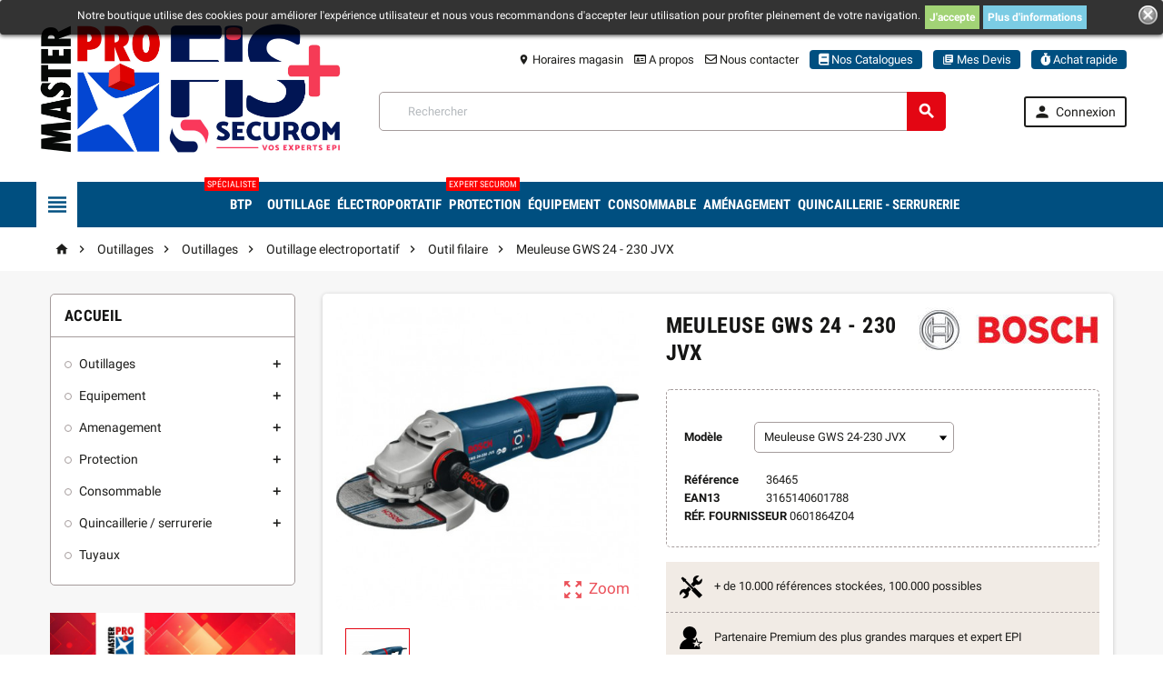

--- FILE ---
content_type: text/html; charset=utf-8
request_url: https://fiservices.fr/84102-84808-meuleuse-gws-24-230-jvx-3165140601788.html?controllerUri=product
body_size: 56035
content:
<!doctype html>
<html lang="fr">
  <head>
    
      
  <meta charset="utf-8">


  <meta http-equiv="x-ua-compatible" content="ie=edge">



  <link rel="canonical" href="https://fiservices.fr/84102-meuleuse-gws-24-230-jvx-3165140601788.html">

  <title>Meuleuse GWS 24 - 230 JVX</title>
<script data-keepinline="true">
    var ajaxGetProductUrl = '//fiservices.fr/module/cdc_googletagmanager/async';
    var ajaxShippingEvent = 1;
    var ajaxPaymentEvent = 1;

/* datalayer */
dataLayer = window.dataLayer || [];
    let cdcDatalayer = {"pageCategory":"product","event":"view_item","ecommerce":{"currency":"EUR","items":[{"item_name":"Meuleuse GWS 24 - 230 JVX","item_id":"84102-84808","price":"504.84","price_tax_exc":"420.7","item_brand":"BOSCH ROBERT Departement Outillage","item_category":"Outillages","item_category2":"Outillages","item_category3":"Outillage electroportatif","item_category4":"Outil filaire","item_variant":"Meuleuse GWS 24-230 JVX","quantity":1}]}};
    dataLayer.push(cdcDatalayer);

/* call to GTM Tag */
(function(w,d,s,l,i){w[l]=w[l]||[];w[l].push({'gtm.start':
new Date().getTime(),event:'gtm.js'});var f=d.getElementsByTagName(s)[0],
j=d.createElement(s),dl=l!='dataLayer'?'&l='+l:'';j.async=true;j.src=
'https://www.googletagmanager.com/gtm.js?id='+i+dl;f.parentNode.insertBefore(j,f);
})(window,document,'script','dataLayer','GTM-MWS6XQB');

/* async call to avoid cache system for dynamic data */
dataLayer.push({
  'event': 'datalayer_ready'
});
</script>
  <meta name="description" content="">
  <meta name="keywords" content="">
      
          <link rel="alternate" href="https://fiservices.fr/84102-meuleuse-gws-24-230-jvx-3165140601788.html" hreflang="fr">
      



  <meta name="viewport" content="width=device-width, initial-scale=1, shrink-to-fit=no">



  <link rel="icon" type="image/vnd.microsoft.icon" href="/img/favicon.ico?1690289273">
  <link rel="shortcut icon" type="image/x-icon" href="/img/favicon.ico?1690289273">



    <link rel="stylesheet" href="https://fiservices.fr/themes/ZOneTheme/assets/cache/theme-dac19d137.css" type="text/css" media="all">



<link href="https://use.fontawesome.com/releases/v5.0.7/css/all.css" rel="stylesheet">


    <script type="text/javascript">
        var ASPath = "\/modules\/pm_advancedsearch4\/";
        var ASSearchUrl = "https:\/\/fiservices.fr\/module\/pm_advancedsearch4\/advancedsearch4";
        var add_to_cart_mode = "1";
        var as4_orderBySalesAsc = "Meilleures ventes en dernier";
        var as4_orderBySalesDesc = "Meilleures ventes en premier";
        var cart_url = "https:\/\/fiservices.fr\/panier";
        var controller = "product";
        var filter = "0";
        var hide_default_att = "0";
        var home_image_height = "278";
        var home_image_width = "278";
        var image_translation = "Image %1 de %2";
        var message_dialog = "Accepter";
        var pagination = "1";
        var prestashop = {"cart":{"products":[],"totals":{"total":{"type":"total","label":"Total","amount":0,"value":"0,00\u00a0\u20ac"},"total_including_tax":{"type":"total","label":"Total TTC","amount":0,"value":"0,00\u00a0\u20ac"},"total_excluding_tax":{"type":"total","label":"Total HT :","amount":0,"value":"0,00\u00a0\u20ac"}},"subtotals":{"products":{"type":"products","label":"Sous-total","amount":0,"value":"0,00\u00a0\u20ac"},"discounts":null,"shipping":{"type":"shipping","label":"Livraison","amount":0,"value":"Franco ou \u00e0 confirmer sur AR"},"tax":{"type":"tax","label":"Taxes","amount":0,"value":"0,00\u00a0\u20ac"}},"products_count":0,"summary_string":"0 articles","vouchers":{"allowed":1,"added":[]},"discounts":[],"minimalPurchase":0,"minimalPurchaseRequired":""},"currency":{"name":"euro","iso_code":"EUR","iso_code_num":"978","sign":"\u20ac"},"customer":{"lastname":null,"firstname":null,"email":null,"birthday":null,"newsletter":null,"newsletter_date_add":null,"optin":null,"website":null,"company":null,"siret":null,"ape":null,"is_logged":false,"gender":{"type":null,"name":null},"addresses":[]},"language":{"name":"Fran\u00e7ais (French)","iso_code":"fr","locale":"fr-FR","language_code":"fr","is_rtl":"0","date_format_lite":"d\/m\/Y","date_format_full":"d\/m\/Y H:i:s","id":1},"page":{"title":"","canonical":null,"meta":{"title":"Meuleuse GWS 24 - 230 JVX","description":"","keywords":"","robots":"index"},"page_name":"product","body_classes":{"lang-fr":true,"lang-rtl":false,"country-FR":true,"currency-EUR":true,"layout-left-column":true,"page-product":true,"tax-display-enabled":true,"product-id-84102":true,"product-Meuleuse GWS 24 - 230 JVX":true,"product-id-category-3010201":true,"product-id-manufacturer-33":true,"product-id-supplier-13":true,"product-available-for-order":true},"admin_notifications":[]},"shop":{"name":"BtoB - F.I. Services \/ MASTER PRO","logo":"\/img\/fi-services-logo-1690289273.jpg","stores_icon":"\/img\/logo_stores.png","favicon":"\/img\/favicon.ico"},"urls":{"base_url":"https:\/\/fiservices.fr\/","current_url":"https:\/\/fiservices.fr\/84102-84808-meuleuse-gws-24-230-jvx-3165140601788.html?controllerUri=product","shop_domain_url":"https:\/\/fiservices.fr","img_ps_url":"https:\/\/fiservices.fr\/img\/","img_cat_url":"https:\/\/fiservices.fr\/img\/c\/","img_lang_url":"https:\/\/fiservices.fr\/img\/l\/","img_prod_url":"https:\/\/fiservices.fr\/img\/p\/","img_manu_url":"https:\/\/fiservices.fr\/img\/m\/","img_sup_url":"https:\/\/fiservices.fr\/img\/su\/","img_ship_url":"https:\/\/fiservices.fr\/img\/s\/","img_store_url":"https:\/\/fiservices.fr\/img\/st\/","img_col_url":"https:\/\/fiservices.fr\/img\/co\/","img_url":"https:\/\/fiservices.fr\/themes\/ZOneTheme\/assets\/img\/","css_url":"https:\/\/fiservices.fr\/themes\/ZOneTheme\/assets\/css\/","js_url":"https:\/\/fiservices.fr\/themes\/ZOneTheme\/assets\/js\/","pic_url":"https:\/\/fiservices.fr\/upload\/","pages":{"address":"https:\/\/fiservices.fr\/adresse","addresses":"https:\/\/fiservices.fr\/adresses","authentication":"https:\/\/fiservices.fr\/connexion","cart":"https:\/\/fiservices.fr\/panier","category":"https:\/\/fiservices.fr\/index.php?controller=category","cms":"https:\/\/fiservices.fr\/index.php?controller=cms","contact":"https:\/\/fiservices.fr\/nous-contacter","discount":"https:\/\/fiservices.fr\/reduction","guest_tracking":"https:\/\/fiservices.fr\/suivi-commande-invite","history":"https:\/\/fiservices.fr\/historique-commandes","identity":"https:\/\/fiservices.fr\/identite","index":"https:\/\/fiservices.fr\/","my_account":"https:\/\/fiservices.fr\/mon-compte","order_confirmation":"https:\/\/fiservices.fr\/confirmation-commande","order_detail":"https:\/\/fiservices.fr\/index.php?controller=order-detail","order_follow":"https:\/\/fiservices.fr\/suivi-commande","order":"https:\/\/fiservices.fr\/commande","order_return":"https:\/\/fiservices.fr\/index.php?controller=order-return","order_slip":"https:\/\/fiservices.fr\/avoirs","pagenotfound":"https:\/\/fiservices.fr\/page-introuvable","password":"https:\/\/fiservices.fr\/recuperation-mot-de-passe","pdf_invoice":"https:\/\/fiservices.fr\/index.php?controller=pdf-invoice","pdf_order_return":"https:\/\/fiservices.fr\/index.php?controller=pdf-order-return","pdf_order_slip":"https:\/\/fiservices.fr\/index.php?controller=pdf-order-slip","prices_drop":"https:\/\/fiservices.fr\/promotions","product":"https:\/\/fiservices.fr\/index.php?controller=product","search":"https:\/\/fiservices.fr\/recherche","sitemap":"https:\/\/fiservices.fr\/sitemap","stores":"https:\/\/fiservices.fr\/magasins","supplier":"https:\/\/fiservices.fr\/fournisseur","register":"https:\/\/fiservices.fr\/connexion?create_account=1","order_login":"https:\/\/fiservices.fr\/commande?login=1"},"alternative_langs":{"fr":"https:\/\/fiservices.fr\/84102-meuleuse-gws-24-230-jvx-3165140601788.html"},"theme_assets":"\/themes\/ZOneTheme\/assets\/","actions":{"logout":"https:\/\/fiservices.fr\/?mylogout="},"no_picture_image":{"bySize":{"cart_default":{"url":"","width":90,"height":90},"small_default":{"url":"","width":90,"height":90},"category_medium":{"url":"","width":203,"height":79},"category_home":{"url":"","width":384,"height":150},"home_default":{"url":"","width":278,"height":278},"medium_default":{"url":"","width":455,"height":455},"category_default":{"url":"","width":870,"height":340},"large_default":{"url":"","width":800,"height":800}},"small":{"url":"","width":90,"height":90},"medium":{"url":"","width":278,"height":278},"large":{"url":"","width":800,"height":800},"legend":""}},"configuration":{"display_taxes_label":true,"is_catalog":true,"show_prices":false,"opt_in":{"partner":false},"quantity_discount":{"type":"discount","label":"Remise"},"voucher_enabled":1,"return_enabled":1},"field_required":[],"breadcrumb":{"links":[{"title":"Accueil","url":"https:\/\/fiservices.fr\/"},{"title":"Outillages","url":"https:\/\/fiservices.fr\/3-outillages"},{"title":"Outillages","url":"https:\/\/fiservices.fr\/301-outillages"},{"title":"Outillage electroportatif","url":"https:\/\/fiservices.fr\/30102-outillage-electroportatif"},{"title":"Outil filaire","url":"https:\/\/fiservices.fr\/3010201-outil-filaire"},{"title":"Meuleuse GWS 24 - 230 JVX","url":"https:\/\/fiservices.fr\/84102-84808-meuleuse-gws-24-230-jvx-3165140601788.html#\/modele-meuleuse_gws_24_230_jvx"}],"count":6},"link":{"protocol_link":"https:\/\/","protocol_content":"https:\/\/"},"time":1768483211,"static_token":"069e3693425249ed54580f617c3050c1","token":"5880aa7ccf835af209a2b040deef3c8c"};
        var product_list_modal = "0";
        var product_modal = "0";
        var product_tab_settings = {"id_producttabs_settings":"749","product_id":"84102","tab_type":"vertical","tab_types":["vertical","horizontal","accordion"],"date_add":"2023-03-05 12:30:31","date_upd":"2023-03-05 12:30:31","id":749,"id_shop_list":[],"force_id":false};
        var producttabs = [];
        var ps17 = true;
        var search_attribute_image = false;
        var sldaddresstyping_delivery_creation = "1";
        var sldaddresstyping_delivery_deletion = "1";
        var sldaddresstyping_delivery_modification = "1";
        var sldaddresstyping_delivery_number = "0";
        var sldaddresstyping_hide_unnecessary = "1";
        var sldaddresstyping_invoice_creation = "1";
        var sldaddresstyping_invoice_deletion = "0";
        var sldaddresstyping_invoice_modification = "0";
        var sldaddresstyping_invoice_number = "1";
        var sldaddresstyping_nodeletion_list = [];
        var sldaddresstyping_nomodification_list = [];
        var sldaddresstyping_notdeliveryaddresses_list = [];
        var sldaddresstyping_notinvoiceaddresses_list = [];
        var sldaddresstyping_txt_deliveryaddress = "Adresse de livraison";
        var sldaddresstyping_txt_invoiceaddress = "Adresse de facturation";
        var sldaddresstyping_txt_msg_nocreation = "Vous n'\u00eates pas autoris\u00e9 \u00e0 cr\u00e9er de nouvelle adresse.";
        var sldaddresstyping_txt_msg_nodeletion = "Vous n'\u00eates pas autoris\u00e9 \u00e0 supprimer cette adresse.";
        var sldaddresstyping_txt_msg_nomodification = "Vous n'\u00eates pas autoris\u00e9 \u00e0 modifier cette adresse.";
        var sorter = "1";
        var static_token = "069e3693425249ed54580f617c3050c1";
        var theme = "ZOneTheme";
      </script>





    <!-- START OF DOOFINDER SCRIPT -->
  <script type="text/javascript" async="" src="https://eu1-search.doofinder.com/5/script/97a2d29a39b43618cd2002e3134e0f65.js"></script>
  <!-- END OF DOOFINDER SCRIPT -->
  <!-- TO REGISTER CLICKS -->
<script>
  var dfProductLinks = [];
  var dfLinks = Object.keys(dfProductLinks);
  var doofinderAppendAfterBanner = "none";
  var doofinderQuerySelector = "input[name=&#039;s&#039;]";
</script>  
  <!-- END OF TO REGISTER CLICKS -->


<style type="text/css">.lang-ar .aone-popupnewsletter .popup-background {
  background-position-x: -360px;
}
.lang-ar .anav-top .mm-7 .adropdown .dropdown-bgimage,
.lang-ar .anav-top .mm-4 .adropdown .dropdown-bgimage,
.lang-ar .anav-top .mm-3 .adropdown .dropdown-bgimage {
  background-position: left bottom !important;
}
.header-bottom .anav-top .amenu-link {
min-height: 50px;
}</style>
<style type="text/css">

    .tabs .nav-tabs .nav-link {
        background-color: #2fb5d2;
        color: #ffffff;
    }

    .tabs .nav-tabs .nav-link.active {
        color: #ffffff;
        background-color: #00d4ff;
    }

    #accordion h1.ui-state-default{
        background: #2fb5d2;
        color: #ffffff;
    }

    #accordion h1.ui-state-active {
        color: #ffffff;
        background: #00d4ff;
    }

    #vertical > section > h3 {
        background: #2fb5d2;
        color: #ffffff;
        padding: 10px;
        box-shadow: 2px 2px 11px 0px rgba(0, 0, 0, 0.1);
    }


</style>
<style>
	.lgcookieslaw_banner {
		display: table;
		width:100%;
		position:fixed;
		left:0;
		repeat-x scroll left top;
		background: #000000;
		border-color: #000000;
		border-left: 1px solid #000000;
		border-radius: 3px 3px 3px 3px;
		border-right: 1px solid #000000;
		color: #FFFFFF !important;
		z-index: 99999;
		border-style: solid;
		border-width: 1px;
		margin: 0 !important;
		outline: medium none;
		text-align: center;
		vertical-align: middle;
		text-shadow: 0 0 0 0;
		-webkit-box-shadow: 0px 1px 5px 0px #000000;
		-moz-box-shadow:    0px 1px 5px 0px #000000;
		box-shadow:         0px 1px 5px 0px #000000;
		font-size: 12px;
	
		top:0;;
		opacity:0.8;
	
	}

	.lgcookieslaw_banner > form
	{
		position:relative;
	}

	.lgcookieslaw_banner span.lgcookieslaw_btn
	{
		border-color: #8BC954 !important;
		background: #8BC954 !important;
		color: #FFFFFF !important;
		text-align: center;
		margin: 5px 0px 5px 0px;
		padding: 5px 5px;
		display: inline-block;
		border: 0;
		font-weight: bold;
		height: 26px;
		line-height: 16px;
		width: auto;
		font-size: 12px;
		cursor: pointer;
	}

	.lgcookieslaw_banner span:hover.lgcookieslaw_btn
	{
		moz-opacity:0.85;
		opacity: 0.85;
		filter: alpha(opacity=85);
	}

	.lgcookieslaw_banner a.lgcookieslaw_btn
	{
		border-color: #5BC0DE;
		background: #5BC0DE;
		color: #FFFFFF !important;
		margin: 5px 0px 5px 0px;
		text-align: center;
		padding: 5px 5px;
		display: inline-block;
		border: 0;
		font-weight: bold;
		height: 26px;
		line-height: 16px;
		width: auto;
		font-size: 12px;
	}

	@media (max-width: 768px) {
		.lgcookieslaw_banner span.lgcookieslaw_btn,
		.lgcookieslaw_banner a.lgcookieslaw_btn {
			height: auto;
		}
	}

	.lgcookieslaw_banner a:hover.lgcookieslaw_btn
	{
		border-color: #5BC0DE;
		background: #5BC0DE;
		color: #FFFFFF !important;
		moz-opacity:0.85;
		opacity: 0.85;
		filter: alpha(opacity=85);
	}

	.lgcookieslaw_close_banner_btn
	{
		cursor:pointer;
		height:21px;
		max-width:21px;
		width:21px;
	}

	.lgcookieslaw_container {
		display:table;
		margin: 0 auto;
	}

	.lgcookieslaw_button_container {
		display:table-cell;
		padding:0px;
		vertical-align: middle;
	}

	.lgcookieslaw_button_container div{
		display:table-cell;
		padding: 0px 4px 0px 0px;
		vertical-align: middle;
	}

	.lgcookieslaw_message {
		display:table-cell;
		font-size: 12px;
		padding:2px 5px 5px 5px;
		vertical-align: middle;
	}

	.lgcookieslaw_message p {
		margin: 0;
		color: #FFFFFF !important;
	}

	.lgcookieslaw_btn-close {
		position:absolute;
		right:5px;
		top:5px;
	}
</style>

<script type="text/javascript">
    function closeinfo()
    {
        var obj = document.getElementById("lgcookieslaw_banner");
        obj.style.display = 'none';
        setCookie("__lglaw", 1, 31536000);
    }

    function setCookie(cname, cvalue, exdays) {
        var d = new Date();
        d.setTime(d.getTime() + (exdays*1000));
        var expires = "expires="+ d.toUTCString();
        document.cookie = cname + "=" + cvalue + ";" + expires + ";path=/";
    }

    function ready(fn) {
        if (document.attachEvent ? document.readyState === "complete" : document.readyState !== "loading"){
            fn();
        } else {
            document.addEventListener('DOMContentLoaded', fn);
        }
    }

    ready(function(){
        var banner = document.getElementById("lgcookieslaw_accept");
        if( banner != null ) {
            banner.addEventListener("click", function () {
                closeinfo();
            });
        }
    });
</script>

<!-- Quotation Extra JS -->
	<script type="text/javascript">
		use_quotation_animation = true;
		lightbox_validate_url = 'https://fiservices.fr/module/quotation/CustomerQuotation?callback_validate=1';

		
			function getQuotationParentInformations()
			{
				var information_parent = {};
				information_parent.height_window = $(window).height();
				information_parent.width_document = $(document).width();
				information_parent.scroll_top = $(document).scrollTop();
				return information_parent;
			}

			function lightbox_validate()
			{
				$.get(lightbox_validate_url, function(data) {
					if(window.self !== window.top)
					{
						parent.$.fancybox.close();
						parent.$('body').append(data);
						place_quotation_lightbox(true);
						parent.$('#layer_quotation').fadeIn('fast');
						parent.$('.layer_quotation_overlay').fadeIn('fast');
					}
					else
					{
						$('body').append(data);
						place_quotation_lightbox(true);
						$('#layer_quotation').fadeIn('fast');
						$('.layer_quotation_overlay').fadeIn('fast');
					}
				});
			}

			function place_quotation_lightbox(set_top)
			{
				if (window.self  !==  window.top)
				{
					if (parent.$('#layer_quotation').size() == 0) return;

					var information_parent = parent.getQuotationParentInformations();

					var quotation_lightbox_width = parent.$('#layer_quotation').width();
					var quotation_lightbox_height = parent.$('#layer_quotation').height();
					var quotation_document_width = information_parent.width_document;
					var quotation_document_height = information_parent.height_window;

					var quotation_left_lightbox = ((quotation_document_width - quotation_lightbox_width)/2);
					var quotation_top_lightbox = (((quotation_document_height - quotation_lightbox_height)/2) + information_parent.scroll_top);

					if (quotation_top_lightbox <= 0)
						quotation_top_lightbox = 0;
					if (quotation_left_lightbox <= 0)
						quotation_left_lightbox = 0;

					parent.$('#layer_quotation').css('left', quotation_left_lightbox);
					if (set_top) parent.$('#layer_quotation').css('top', quotation_top_lightbox);
				}
				else
				{
					if ($('#layer_quotation').size() == 0) return;

					var quotation_lightbox_width = $('#layer_quotation').width();
					var quotation_lightbox_height = $('#layer_quotation').height();
					var quotation_document_width = $(document).width();
					var quotation_document_height = $(window).height();

					var quotation_left_lightbox = ((quotation_document_width - quotation_lightbox_width)/2);
					var quotation_top_lightbox = (((quotation_document_height - quotation_lightbox_height)/2) + $(document).scrollTop());

					if (quotation_top_lightbox <= 0)
						quotation_top_lightbox = 0;
					if (quotation_left_lightbox <= 0)
						quotation_left_lightbox = 0;

					$('#layer_quotation').css('left', quotation_left_lightbox);
					if (set_top) $('#layer_quotation').css('top', quotation_top_lightbox);
				}
			}

            setTimeout(function() {
                $(window).resize(function() {
                    place_quotation_lightbox(false);
                });
            }, 2000);
		
			</script>
<!-- Quotation Extra JS -->



    
  <meta property="og:type" content="product">
  <meta property="og:url" content="https://fiservices.fr/84102-84808-meuleuse-gws-24-230-jvx-3165140601788.html?controllerUri=product">
  <meta property="og:title" content="Meuleuse GWS 24 - 230 JVX">
  <meta property="og:site_name" content="BtoB - F.I. Services / MASTER PRO">
  <meta property="og:description" content="">
  <meta property="og:image" content="https://fiservices.fr/28850-large_default/meuleuse-gws-24-230-jvx.jpg">
  <meta property="product:pretax_price:amount" content="420.7">
  <meta property="product:pretax_price:currency" content="EUR">
  <meta property="product:price:amount" content="420.7">
  <meta property="product:price:currency" content="EUR">
  
  </head>

  <body id="product" class="lang-fr country-fr currency-eur layout-left-column page-product tax-display-enabled product-id-84102 product-meuleuse-gws-24-230-jvx product-id-category-3010201 product-id-manufacturer-33 product-id-supplier-13 product-available-for-order st-wrapper catalog-mode      js-custom-action-add-voucher js-custom-action-add-to-cart js-enable-product-pending-refresh-icon">

    
      <!-- Google Tag Manager (noscript) -->
<noscript><iframe src="https://www.googletagmanager.com/ns.html?id=GTM-MWS6XQB"
height="0" width="0" style="display:none;visibility:hidden"></iframe></noscript>
<!-- End Google Tag Manager (noscript) -->

    

    <div class="st-menu st-effect-left js-sidebar-navigation-enabled">
  <div class="st-menu-close d-flex"><i class="material-icons">&#xE5CD;</i></div>
  <div class="st-menu-title">
    <div class="h4-replace">Menu</div>
  </div>
  <div id="js-search-sidebar" class="sidebar-search js-hidden"></div>
  <div id="js-menu-sidebar" class="sidebar-menu">
    <div class="sidebar-categories">
  <div class="category-tree sidebar-category-tree js-sidebar-categories">
  <ul>
      <li data-category-id="3">
      <a href="https://fiservices.fr/3-outillages" title="Outillages">Outillages</a>

              
<div class="collapse-icons js-collapse-trigger">
  <i class="material-icons add">&#xE145;</i>
  <i class="material-icons remove">&#xE15B;</i>
</div>
<div class="category-sub-menu js-sub-categories">
<ul>
    <li data-category-id="318">
    <a href="https://fiservices.fr/318-jardin-espaces-verts" title="Jardin / espaces verts">Jardin / espaces verts</a>
          
<div class="collapse-icons js-collapse-trigger">
  <i class="material-icons add">&#xE145;</i>
  <i class="material-icons remove">&#xE15B;</i>
</div>
<div class="category-sub-menu js-sub-categories">
<ul>
    <li data-category-id="31801">
    <a href="https://fiservices.fr/31801-outillage-motorise" title="Outillage motorisé">Outillage motorisé</a>
          
<div class="collapse-icons js-collapse-trigger">
  <i class="material-icons add">&#xE145;</i>
  <i class="material-icons remove">&#xE15B;</i>
</div>
<div class="category-sub-menu js-sub-categories">
<ul>
    <li data-category-id="3180102">
    <a href="https://fiservices.fr/3180102-taille" title="Taille">Taille</a>
      </li>
  </ul>
</div>


      </li>
    <li data-category-id="31802">
    <a href="https://fiservices.fr/31802-outillage-a-mains" title="Outillage a mains">Outillage a mains</a>
          
<div class="collapse-icons js-collapse-trigger">
  <i class="material-icons add">&#xE145;</i>
  <i class="material-icons remove">&#xE15B;</i>
</div>
<div class="category-sub-menu js-sub-categories">
<ul>
    <li data-category-id="3180201">
    <a href="https://fiservices.fr/3180201-coupe" title="Coupe">Coupe</a>
      </li>
  </ul>
</div>


      </li>
    <li data-category-id="31806">
    <a href="https://fiservices.fr/31806-arrosage" title="Arrosage">Arrosage</a>
          
<div class="collapse-icons js-collapse-trigger">
  <i class="material-icons add">&#xE145;</i>
  <i class="material-icons remove">&#xE15B;</i>
</div>
<div class="category-sub-menu js-sub-categories">
<ul>
    <li data-category-id="3180601">
    <a href="https://fiservices.fr/3180601-arrosage-de-surface" title="Arrosage de surface">Arrosage de surface</a>
      </li>
    <li data-category-id="3180604">
    <a href="https://fiservices.fr/3180604-pompe" title="Pompe">Pompe</a>
      </li>
  </ul>
</div>


      </li>
  </ul>
</div>


      </li>
    <li data-category-id="301">
    <a href="https://fiservices.fr/301-outillages" title="Outillages">Outillages</a>
          
<div class="collapse-icons js-collapse-trigger">
  <i class="material-icons add">&#xE145;</i>
  <i class="material-icons remove">&#xE15B;</i>
</div>
<div class="category-sub-menu js-sub-categories">
<ul>
    <li data-category-id="30101">
    <a href="https://fiservices.fr/30101-outillage-a-main" title="Outillage a main">Outillage a main</a>
          
<div class="collapse-icons js-collapse-trigger">
  <i class="material-icons add">&#xE145;</i>
  <i class="material-icons remove">&#xE15B;</i>
</div>
<div class="category-sub-menu js-sub-categories">
<ul>
    <li data-category-id="3010101">
    <a href="https://fiservices.fr/3010101-serrage" title="Serrage ">Serrage </a>
      </li>
    <li data-category-id="3010102">
    <a href="https://fiservices.fr/3010102-vissage" title="Vissage">Vissage</a>
      </li>
    <li data-category-id="3010103">
    <a href="https://fiservices.fr/3010103-martellerie-outil-de-frappe" title="Martellerie - outil de frappe">Martellerie - outil de frappe</a>
      </li>
    <li data-category-id="3010104">
    <a href="https://fiservices.fr/3010104-sciage-decoupage" title="Sciage - decoupage">Sciage - decoupage</a>
      </li>
    <li data-category-id="3010106">
    <a href="https://fiservices.fr/3010106-controle-tracage-mesure" title="Contrôle / traçage / mesure">Contrôle / traçage / mesure</a>
      </li>
    <li data-category-id="3010107">
    <a href="https://fiservices.fr/3010107-marquage" title="Marquage">Marquage</a>
      </li>
  </ul>
</div>


      </li>
    <li data-category-id="30102">
    <a href="https://fiservices.fr/30102-outillage-electroportatif" title="Outillage electroportatif">Outillage electroportatif</a>
          
<div class="collapse-icons js-collapse-trigger">
  <i class="material-icons add">&#xE145;</i>
  <i class="material-icons remove">&#xE15B;</i>
</div>
<div class="category-sub-menu js-sub-categories">
<ul>
    <li data-category-id="3010201">
    <a href="https://fiservices.fr/3010201-outil-filaire" title="Outil filaire">Outil filaire</a>
      </li>
    <li data-category-id="3010202">
    <a href="https://fiservices.fr/3010202-outil-sans-fil" title="Outil sans fil">Outil sans fil</a>
      </li>
  </ul>
</div>


      </li>
    <li data-category-id="30103">
    <a href="https://fiservices.fr/30103-outillage-batiment-tp" title="Outillage batiment / tp">Outillage batiment / tp</a>
          
<div class="collapse-icons js-collapse-trigger">
  <i class="material-icons add">&#xE145;</i>
  <i class="material-icons remove">&#xE15B;</i>
</div>
<div class="category-sub-menu js-sub-categories">
<ul>
    <li data-category-id="3010301">
    <a href="https://fiservices.fr/3010301-mesure-specifique-btp" title="Mesure specifique btp">Mesure specifique btp</a>
      </li>
    <li data-category-id="3010302">
    <a href="https://fiservices.fr/3010302-outillage-de-chantier" title="Outillage de chantier">Outillage de chantier</a>
      </li>
    <li data-category-id="3010303">
    <a href="https://fiservices.fr/3010303-outillage-de-macon-platrier" title="Outillage de maçon / platrier">Outillage de maçon / platrier</a>
      </li>
    <li data-category-id="3010304">
    <a href="https://fiservices.fr/3010304-outillage-et-materiel-de-carreleur" title="Outillage  et materiel de carreleur">Outillage  et materiel de carreleur</a>
      </li>
    <li data-category-id="3010305">
    <a href="https://fiservices.fr/3010305-outillage-et-materiel-de-couvreur" title="Outillage et materiel de couvreur">Outillage et materiel de couvreur</a>
      </li>
    <li data-category-id="3010307">
    <a href="https://fiservices.fr/3010307-outillage-et-materiel-de-plombier" title="Outillage et materiel de plombier">Outillage et materiel de plombier</a>
      </li>
    <li data-category-id="3010308">
    <a href="https://fiservices.fr/3010308-outillage-et-materiel-de-peintre" title="Outillage et materiel de peintre">Outillage et materiel de peintre</a>
      </li>
    <li data-category-id="3010309">
    <a href="https://fiservices.fr/3010309-outillage-et-materiel-de-menuisier" title="Outillage et materiel de menuisier">Outillage et materiel de menuisier</a>
      </li>
    <li data-category-id="3010311">
    <a href="https://fiservices.fr/3010311-outillage-et-materiel-de-plaquiste" title="Outillage et materiel de plaquiste">Outillage et materiel de plaquiste</a>
      </li>
    <li data-category-id="3010312">
    <a href="https://fiservices.fr/3010312-outillage-de-voirie" title="Outillage de voirie">Outillage de voirie</a>
      </li>
  </ul>
</div>


      </li>
    <li data-category-id="30104">
    <a href="https://fiservices.fr/30104-outillage-et-accessoires-auto-deux-roues" title="Outillage et accessoires auto / deux roues">Outillage et accessoires auto / deux roues</a>
          
<div class="collapse-icons js-collapse-trigger">
  <i class="material-icons add">&#xE145;</i>
  <i class="material-icons remove">&#xE15B;</i>
</div>
<div class="category-sub-menu js-sub-categories">
<ul>
    <li data-category-id="3010402">
    <a href="https://fiservices.fr/3010402-outillage-equipement" title="Equipement">Equipement</a>
      </li>
  </ul>
</div>


      </li>
  </ul>
</div>


      </li>
  </ul>
</div>


          </li>
      <li data-category-id="4">
      <a href="https://fiservices.fr/4-equipement" title="Equipement">Equipement</a>

              
<div class="collapse-icons js-collapse-trigger">
  <i class="material-icons add">&#xE145;</i>
  <i class="material-icons remove">&#xE15B;</i>
</div>
<div class="category-sub-menu js-sub-categories">
<ul>
    <li data-category-id="404">
    <a href="https://fiservices.fr/404-materiel-et-equipement" title="Materiel et equipement">Materiel et equipement</a>
          
<div class="collapse-icons js-collapse-trigger">
  <i class="material-icons add">&#xE145;</i>
  <i class="material-icons remove">&#xE15B;</i>
</div>
<div class="category-sub-menu js-sub-categories">
<ul>
    <li data-category-id="40401">
    <a href="https://fiservices.fr/40401-machine-outil" title="Machine outil">Machine outil</a>
          
<div class="collapse-icons js-collapse-trigger">
  <i class="material-icons add">&#xE145;</i>
  <i class="material-icons remove">&#xE15B;</i>
</div>
<div class="category-sub-menu js-sub-categories">
<ul>
    <li data-category-id="4040101">
    <a href="https://fiservices.fr/4040101-usinage-par-decoupe" title="Usinage par decoupe">Usinage par decoupe</a>
      </li>
    <li data-category-id="4040102">
    <a href="https://fiservices.fr/4040102-usinage-par-sciage-et-tronconnage" title="Usinage par sciage et tronconnage">Usinage par sciage et tronconnage</a>
      </li>
    <li data-category-id="4040103">
    <a href="https://fiservices.fr/4040103-usinage-par-enlevement-de-copeaux" title="Usinage par enlevement de copeaux">Usinage par enlevement de copeaux</a>
      </li>
    <li data-category-id="4040104">
    <a href="https://fiservices.fr/4040104-usinage-par-percage" title="Usinage par percage">Usinage par percage</a>
      </li>
    <li data-category-id="4040105">
    <a href="https://fiservices.fr/4040105-usinage-par-deformation" title="Usinage par deformation">Usinage par deformation</a>
      </li>
    <li data-category-id="4040106">
    <a href="https://fiservices.fr/4040106-usinage-par-abrasion" title="Usinage par abrasion">Usinage par abrasion</a>
      </li>
    <li data-category-id="4040107">
    <a href="https://fiservices.fr/4040107-accessoire-de-machine-outil" title="Accessoire de machine outil">Accessoire de machine outil</a>
      </li>
  </ul>
</div>


      </li>
    <li data-category-id="40402">
    <a href="https://fiservices.fr/40402-air-comprime" title="Air comprime">Air comprime</a>
          
<div class="collapse-icons js-collapse-trigger">
  <i class="material-icons add">&#xE145;</i>
  <i class="material-icons remove">&#xE15B;</i>
</div>
<div class="category-sub-menu js-sub-categories">
<ul>
    <li data-category-id="4040201">
    <a href="https://fiservices.fr/4040201-compresseur" title="Compresseur">Compresseur</a>
      </li>
    <li data-category-id="4040202">
    <a href="https://fiservices.fr/4040202-outillage-portatif" title="Outillage portatif">Outillage portatif</a>
      </li>
    <li data-category-id="4040203">
    <a href="https://fiservices.fr/4040203-equipement-peinture" title="Peinture">Peinture</a>
      </li>
    <li data-category-id="4040204">
    <a href="https://fiservices.fr/4040204-installation-et-accessoire" title="Installation et accessoire">Installation et accessoire</a>
      </li>
  </ul>
</div>


      </li>
    <li data-category-id="40403">
    <a href="https://fiservices.fr/40403-soudage-et-coupage" title="Soudage et coupage">Soudage et coupage</a>
          
<div class="collapse-icons js-collapse-trigger">
  <i class="material-icons add">&#xE145;</i>
  <i class="material-icons remove">&#xE15B;</i>
</div>
<div class="category-sub-menu js-sub-categories">
<ul>
    <li data-category-id="4040301">
    <a href="https://fiservices.fr/4040301-soudage-electrique" title="Soudage electrique">Soudage electrique</a>
      </li>
    <li data-category-id="4040302">
    <a href="https://fiservices.fr/4040302-equipement-de-soudage-electrique" title="Equipement de soudage electrique">Equipement de soudage electrique</a>
      </li>
    <li data-category-id="4040303">
    <a href="https://fiservices.fr/4040303-soudage-par-resistance" title="Soudage par resistance">Soudage par resistance</a>
      </li>
    <li data-category-id="4040304">
    <a href="https://fiservices.fr/4040304-decoupage-air-arc" title="Decoupage air / arc">Decoupage air / arc</a>
      </li>
    <li data-category-id="4040305">
    <a href="https://fiservices.fr/4040305-soudage-et-coupage-flamme" title="Soudage et coupage flamme">Soudage et coupage flamme</a>
      </li>
    <li data-category-id="4040306">
    <a href="https://fiservices.fr/4040306-equipement-de-soudage-flamme" title="Equipement de soudage flamme">Equipement de soudage flamme</a>
      </li>
    <li data-category-id="4040307">
    <a href="https://fiservices.fr/4040307-soudage-au-butane-propane" title="Soudage au butane propane">Soudage au butane propane</a>
      </li>
    <li data-category-id="4040308">
    <a href="https://fiservices.fr/4040308-consommable-soudage" title="Consommable soudage">Consommable soudage</a>
      </li>
  </ul>
</div>


      </li>
    <li data-category-id="40404">
    <a href="https://fiservices.fr/40404-equipement-de-nettoyage" title="Equipement de nettoyage">Equipement de nettoyage</a>
          
<div class="collapse-icons js-collapse-trigger">
  <i class="material-icons add">&#xE145;</i>
  <i class="material-icons remove">&#xE15B;</i>
</div>
<div class="category-sub-menu js-sub-categories">
<ul>
    <li data-category-id="4040401">
    <a href="https://fiservices.fr/4040401-nettoyeur" title="Nettoyeur">Nettoyeur</a>
      </li>
    <li data-category-id="4040402">
    <a href="https://fiservices.fr/4040402-balayeuse" title="Balayeuse">Balayeuse</a>
      </li>
    <li data-category-id="4040403">
    <a href="https://fiservices.fr/4040403-laveuse" title="Laveuse">Laveuse</a>
      </li>
    <li data-category-id="4040404">
    <a href="https://fiservices.fr/4040404-aspirateur" title="Aspirateur">Aspirateur</a>
      </li>
  </ul>
</div>


      </li>
    <li data-category-id="40405">
    <a href="https://fiservices.fr/40405-equipement-d-atelier" title="Equipement d atelier">Equipement d atelier</a>
          
<div class="collapse-icons js-collapse-trigger">
  <i class="material-icons add">&#xE145;</i>
  <i class="material-icons remove">&#xE15B;</i>
</div>
<div class="category-sub-menu js-sub-categories">
<ul>
    <li data-category-id="4040501">
    <a href="https://fiservices.fr/4040501-lubrification" title="Lubrification">Lubrification</a>
      </li>
    <li data-category-id="4040502">
    <a href="https://fiservices.fr/4040502-serrage-bridage" title="Serrage / bridage">Serrage / bridage</a>
      </li>
    <li data-category-id="4040503">
    <a href="https://fiservices.fr/4040503-pesage" title="Pesage">Pesage</a>
      </li>
  </ul>
</div>


      </li>
    <li data-category-id="40406">
    <a href="https://fiservices.fr/40406-acces-et-travail-en-hauteur" title="Accès et travail en hauteur">Accès et travail en hauteur</a>
          
<div class="collapse-icons js-collapse-trigger">
  <i class="material-icons add">&#xE145;</i>
  <i class="material-icons remove">&#xE15B;</i>
</div>
<div class="category-sub-menu js-sub-categories">
<ul>
    <li data-category-id="4040601">
    <a href="https://fiservices.fr/4040601-echelle-aluminium" title="Echelle aluminium">Echelle aluminium</a>
      </li>
    <li data-category-id="4040602">
    <a href="https://fiservices.fr/4040602-echelle-acier" title="Echelle acier">Echelle acier</a>
      </li>
    <li data-category-id="4040603">
    <a href="https://fiservices.fr/4040603-echelle-bois-et-alubois" title="Echelle bois et alubois">Echelle bois et alubois</a>
      </li>
    <li data-category-id="4040604">
    <a href="https://fiservices.fr/4040604-echelle-isolante" title="Echelle isolante">Echelle isolante</a>
      </li>
    <li data-category-id="4040605">
    <a href="https://fiservices.fr/4040605-marchepied" title="Marchepied">Marchepied</a>
      </li>
    <li data-category-id="4040606">
    <a href="https://fiservices.fr/4040606-plateforme-de-travail" title="Plateforme de travail">Plateforme de travail</a>
      </li>
    <li data-category-id="4040607">
    <a href="https://fiservices.fr/4040607-echafaudage-mobile" title="Echafaudage mobile">Echafaudage mobile</a>
      </li>
    <li data-category-id="4040608">
    <a href="https://fiservices.fr/4040608-echafaudage-fixe" title="Echafaudage fixe">Echafaudage fixe</a>
      </li>
    <li data-category-id="4040609">
    <a href="https://fiservices.fr/4040609-echelle-a-crinoline" title="Echelle a crinoline">Echelle a crinoline</a>
      </li>
  </ul>
</div>


      </li>
    <li data-category-id="40407">
    <a href="https://fiservices.fr/40407-equipement-batiment-tp" title="Equipement batiment/tp">Equipement batiment/tp</a>
          
<div class="collapse-icons js-collapse-trigger">
  <i class="material-icons add">&#xE145;</i>
  <i class="material-icons remove">&#xE15B;</i>
</div>
<div class="category-sub-menu js-sub-categories">
<ul>
    <li data-category-id="4040701">
    <a href="https://fiservices.fr/4040701-installation-de-chantier" title="Installation de chantier">Installation de chantier</a>
      </li>
    <li data-category-id="4040702">
    <a href="https://fiservices.fr/4040702-signalisation-temporaire" title="Signalisation temporaire">Signalisation temporaire</a>
      </li>
    <li data-category-id="4040703">
    <a href="https://fiservices.fr/4040703-materiel-de-chantier" title="Materiel de chantier">Materiel de chantier</a>
      </li>
  </ul>
</div>


      </li>
  </ul>
</div>


      </li>
    <li data-category-id="405">
    <a href="https://fiservices.fr/405-manutention-levage-elevation" title="Manutention - levage - elevation">Manutention - levage - elevation</a>
          
<div class="collapse-icons js-collapse-trigger">
  <i class="material-icons add">&#xE145;</i>
  <i class="material-icons remove">&#xE15B;</i>
</div>
<div class="category-sub-menu js-sub-categories">
<ul>
    <li data-category-id="40501">
    <a href="https://fiservices.fr/40501-manutention" title="Manutention">Manutention</a>
          
<div class="collapse-icons js-collapse-trigger">
  <i class="material-icons add">&#xE145;</i>
  <i class="material-icons remove">&#xE15B;</i>
</div>
<div class="category-sub-menu js-sub-categories">
<ul>
    <li data-category-id="4050101">
    <a href="https://fiservices.fr/4050101-manutention-aerienne" title="Manutention aerienne">Manutention aerienne</a>
      </li>
    <li data-category-id="4050102">
    <a href="https://fiservices.fr/4050102-manutention-au-sol" title="Manutention au sol">Manutention au sol</a>
      </li>
    <li data-category-id="4050103">
    <a href="https://fiservices.fr/4050103-manutention-de-touret" title="Manutention de touret">Manutention de touret</a>
      </li>
    <li data-category-id="4050104">
    <a href="https://fiservices.fr/4050104-accessoire-de-manutention" title="Accessoire de manutention">Accessoire de manutention</a>
      </li>
    <li data-category-id="4050105">
    <a href="https://fiservices.fr/4050105-convoyage-roulage" title="Convoyage - roulage">Convoyage - roulage</a>
      </li>
  </ul>
</div>


      </li>
    <li data-category-id="40502">
    <a href="https://fiservices.fr/40502-levage" title="Levage ">Levage </a>
          
<div class="collapse-icons js-collapse-trigger">
  <i class="material-icons add">&#xE145;</i>
  <i class="material-icons remove">&#xE15B;</i>
</div>
<div class="category-sub-menu js-sub-categories">
<ul>
    <li data-category-id="4050201">
    <a href="https://fiservices.fr/4050201-monte-materiaux-treuil" title="Monte materiaux - treuil">Monte materiaux - treuil</a>
      </li>
    <li data-category-id="4050202">
    <a href="https://fiservices.fr/4050202-elevation" title="Elevation">Elevation</a>
      </li>
    <li data-category-id="4050203">
    <a href="https://fiservices.fr/4050203-accessoire-de-levage" title="Accessoire de  levage">Accessoire de  levage</a>
      </li>
  </ul>
</div>


      </li>
  </ul>
</div>


      </li>
    <li data-category-id="413">
    <a href="https://fiservices.fr/413-chauffage-traitement-de-l-air" title="Chauffage / traitement de l air">Chauffage / traitement de l air</a>
          
<div class="collapse-icons js-collapse-trigger">
  <i class="material-icons add">&#xE145;</i>
  <i class="material-icons remove">&#xE15B;</i>
</div>
<div class="category-sub-menu js-sub-categories">
<ul>
    <li data-category-id="41301">
    <a href="https://fiservices.fr/41301-chauffage" title="Chauffage">Chauffage</a>
          
<div class="collapse-icons js-collapse-trigger">
  <i class="material-icons add">&#xE145;</i>
  <i class="material-icons remove">&#xE15B;</i>
</div>
<div class="category-sub-menu js-sub-categories">
<ul>
    <li data-category-id="4130103">
    <a href="https://fiservices.fr/4130103-chauffage-industrie" title="Chauffage industrie">Chauffage industrie</a>
      </li>
    <li data-category-id="4130105">
    <a href="https://fiservices.fr/4130105-accessoires-chauffage" title="Accessoires">Accessoires</a>
      </li>
    <li data-category-id="4130106">
    <a href="https://fiservices.fr/4130106-combustible" title="Combustible">Combustible</a>
      </li>
  </ul>
</div>


      </li>
    <li data-category-id="41302">
    <a href="https://fiservices.fr/41302-climatisation-ventilation" title="Climatisation / ventilation">Climatisation / ventilation</a>
          
<div class="collapse-icons js-collapse-trigger">
  <i class="material-icons add">&#xE145;</i>
  <i class="material-icons remove">&#xE15B;</i>
</div>
<div class="category-sub-menu js-sub-categories">
<ul>
    <li data-category-id="4130204">
    <a href="https://fiservices.fr/4130204-climatisation-industrie" title="Climatisation industrie">Climatisation industrie</a>
      </li>
  </ul>
</div>


      </li>
    <li data-category-id="41303">
    <a href="https://fiservices.fr/41303-extraction-aeration-absorbeurs" title="Extraction / aeration / absorbeurs">Extraction / aeration / absorbeurs</a>
          
<div class="collapse-icons js-collapse-trigger">
  <i class="material-icons add">&#xE145;</i>
  <i class="material-icons remove">&#xE15B;</i>
</div>
<div class="category-sub-menu js-sub-categories">
<ul>
    <li data-category-id="4130305">
    <a href="https://fiservices.fr/4130305-aeration-industrielle" title="Aeration industrielle">Aeration industrielle</a>
      </li>
  </ul>
</div>


      </li>
  </ul>
</div>


      </li>
    <li data-category-id="420">
    <a href="https://fiservices.fr/420-environnement" title="Environnement ">Environnement </a>
          
<div class="collapse-icons js-collapse-trigger">
  <i class="material-icons add">&#xE145;</i>
  <i class="material-icons remove">&#xE15B;</i>
</div>
<div class="category-sub-menu js-sub-categories">
<ul>
    <li data-category-id="42001">
    <a href="https://fiservices.fr/42001-espace-exterieur-et-voirie" title="Espace exterieur et voirie">Espace exterieur et voirie</a>
          
<div class="collapse-icons js-collapse-trigger">
  <i class="material-icons add">&#xE145;</i>
  <i class="material-icons remove">&#xE15B;</i>
</div>
<div class="category-sub-menu js-sub-categories">
<ul>
    <li data-category-id="4200101">
    <a href="https://fiservices.fr/4200101-mobilier" title="Mobilier">Mobilier</a>
      </li>
    <li data-category-id="4200102">
    <a href="https://fiservices.fr/4200102-prevention-protection" title="Prevention - protection">Prevention - protection</a>
      </li>
    <li data-category-id="4200103">
    <a href="https://fiservices.fr/4200103-miroir" title="Miroir">Miroir</a>
      </li>
    <li data-category-id="4200104">
    <a href="https://fiservices.fr/4200104-affichage-exterieur" title="Affichage">Affichage</a>
      </li>
  </ul>
</div>


      </li>
    <li data-category-id="42002">
    <a href="https://fiservices.fr/42002-collecte-des-dechets" title="Collecte des dechets">Collecte des dechets</a>
          
<div class="collapse-icons js-collapse-trigger">
  <i class="material-icons add">&#xE145;</i>
  <i class="material-icons remove">&#xE15B;</i>
</div>
<div class="category-sub-menu js-sub-categories">
<ul>
    <li data-category-id="4200201">
    <a href="https://fiservices.fr/4200201-conteneur-benne" title="Conteneur / benne">Conteneur / benne</a>
      </li>
    <li data-category-id="4200202">
    <a href="https://fiservices.fr/4200202-poubelle-cendrier" title="Poubelle - cendrier">Poubelle - cendrier</a>
      </li>
    <li data-category-id="4200203">
    <a href="https://fiservices.fr/4200203-collecteurs-specifiques" title="Collecteurs specifiques">Collecteurs specifiques</a>
      </li>
  </ul>
</div>


      </li>
    <li data-category-id="42003">
    <a href="https://fiservices.fr/42003-protection-environnement" title="Protection environnement">Protection environnement</a>
          
<div class="collapse-icons js-collapse-trigger">
  <i class="material-icons add">&#xE145;</i>
  <i class="material-icons remove">&#xE15B;</i>
</div>
<div class="category-sub-menu js-sub-categories">
<ul>
    <li data-category-id="4200301">
    <a href="https://fiservices.fr/4200301-retention-et-stockage" title="Retention et stockage">Retention et stockage</a>
      </li>
    <li data-category-id="4200302">
    <a href="https://fiservices.fr/4200302-absorbant" title="Absorbant">Absorbant</a>
      </li>
    <li data-category-id="4200303">
    <a href="https://fiservices.fr/4200303-obturateur" title="Obturateur">Obturateur</a>
      </li>
  </ul>
</div>


      </li>
  </ul>
</div>


      </li>
  </ul>
</div>


          </li>
      <li data-category-id="5">
      <a href="https://fiservices.fr/5-amenagement" title="Amenagement">Amenagement</a>

              
<div class="collapse-icons js-collapse-trigger">
  <i class="material-icons add">&#xE145;</i>
  <i class="material-icons remove">&#xE15B;</i>
</div>
<div class="category-sub-menu js-sub-categories">
<ul>
    <li data-category-id="502">
    <a href="https://fiservices.fr/502-amenagement-general" title="Amenagement">Amenagement</a>
          
<div class="collapse-icons js-collapse-trigger">
  <i class="material-icons add">&#xE145;</i>
  <i class="material-icons remove">&#xE15B;</i>
</div>
<div class="category-sub-menu js-sub-categories">
<ul>
    <li data-category-id="50201">
    <a href="https://fiservices.fr/50201-industrie-et-collectivites" title="Industrie et collectivites">Industrie et collectivites</a>
          
<div class="collapse-icons js-collapse-trigger">
  <i class="material-icons add">&#xE145;</i>
  <i class="material-icons remove">&#xE15B;</i>
</div>
<div class="category-sub-menu js-sub-categories">
<ul>
    <li data-category-id="5020101">
    <a href="https://fiservices.fr/5020101-tapis-industrie" title="Tapis">Tapis</a>
      </li>
    <li data-category-id="5020102">
    <a href="https://fiservices.fr/5020102-affichage" title="Affichage">Affichage</a>
      </li>
    <li data-category-id="5020103">
    <a href="https://fiservices.fr/5020103-equipement-de-bureau" title="Equipement de bureau">Equipement de bureau</a>
      </li>
    <li data-category-id="5020104">
    <a href="https://fiservices.fr/5020104-acces" title="Acces">Acces</a>
      </li>
    <li data-category-id="5020105">
    <a href="https://fiservices.fr/5020105-cabine-et-cloison" title="Cabine et cloison">Cabine et cloison</a>
      </li>
  </ul>
</div>


      </li>
    <li data-category-id="50202">
    <a href="https://fiservices.fr/50202-espace-collectif" title="Espace collectif">Espace collectif</a>
          
<div class="collapse-icons js-collapse-trigger">
  <i class="material-icons add">&#xE145;</i>
  <i class="material-icons remove">&#xE15B;</i>
</div>
<div class="category-sub-menu js-sub-categories">
<ul>
    <li data-category-id="5020201">
    <a href="https://fiservices.fr/5020201-vestiaire" title="Vestiaire">Vestiaire</a>
      </li>
    <li data-category-id="5020202">
    <a href="https://fiservices.fr/5020202-cantine" title="Cantine">Cantine</a>
      </li>
    <li data-category-id="5020203">
    <a href="https://fiservices.fr/5020203-sanitaires" title="Sanitaires">Sanitaires</a>
      </li>
  </ul>
</div>


      </li>
    <li data-category-id="50203">
    <a href="https://fiservices.fr/50203-atelier-poste-de-travail" title="Atelier / poste de travail">Atelier / poste de travail</a>
          
<div class="collapse-icons js-collapse-trigger">
  <i class="material-icons add">&#xE145;</i>
  <i class="material-icons remove">&#xE15B;</i>
</div>
<div class="category-sub-menu js-sub-categories">
<ul>
    <li data-category-id="5020301">
    <a href="https://fiservices.fr/5020301-mobilier-d-atelier" title="Mobilier d&#039;atelier">Mobilier d&#039;atelier</a>
      </li>
    <li data-category-id="5020302">
    <a href="https://fiservices.fr/5020302-rangement-datelier" title="Rangement datelier">Rangement datelier</a>
      </li>
    <li data-category-id="5020303">
    <a href="https://fiservices.fr/5020303-tapis-specifique" title="Tapis specifique">Tapis specifique</a>
      </li>
  </ul>
</div>


      </li>
    <li data-category-id="50204">
    <a href="https://fiservices.fr/50204-stockage-logistique" title="Stockage - logistique">Stockage - logistique</a>
          
<div class="collapse-icons js-collapse-trigger">
  <i class="material-icons add">&#xE145;</i>
  <i class="material-icons remove">&#xE15B;</i>
</div>
<div class="category-sub-menu js-sub-categories">
<ul>
    <li data-category-id="5020401">
    <a href="https://fiservices.fr/5020401-plateforme-et-rayonnage" title="Plateforme et rayonnage">Plateforme et rayonnage</a>
      </li>
    <li data-category-id="5020402">
    <a href="https://fiservices.fr/5020402-contenant" title="Contenant">Contenant</a>
      </li>
    <li data-category-id="5020403">
    <a href="https://fiservices.fr/5020403-palette" title="Palette">Palette</a>
      </li>
    <li data-category-id="5020404">
    <a href="https://fiservices.fr/5020404-equipement-de-quai" title="Equipement de quai">Equipement de quai</a>
      </li>
    <li data-category-id="5020405">
    <a href="https://fiservices.fr/5020405-stockage-grande-capacite" title="Stockage grande capacite">Stockage grande capacite</a>
      </li>
  </ul>
</div>


      </li>
    <li data-category-id="50205">
    <a href="https://fiservices.fr/50205-emballage-compactage-demenagement" title="Emballage - compactage - demenagement">Emballage - compactage - demenagement</a>
          
<div class="collapse-icons js-collapse-trigger">
  <i class="material-icons add">&#xE145;</i>
  <i class="material-icons remove">&#xE15B;</i>
</div>
<div class="category-sub-menu js-sub-categories">
<ul>
    <li data-category-id="5020501">
    <a href="https://fiservices.fr/5020501-emballage" title="Emballage">Emballage</a>
      </li>
    <li data-category-id="5020502">
    <a href="https://fiservices.fr/5020502-compactage" title="Compactage">Compactage</a>
      </li>
    <li data-category-id="5020503">
    <a href="https://fiservices.fr/5020503-demenagement" title="Demenagement">Demenagement</a>
      </li>
  </ul>
</div>


      </li>
  </ul>
</div>


      </li>
    <li data-category-id="519">
    <a href="https://fiservices.fr/519-trefilerie-metaux-semi-produit" title="Trefilerie - metaux - semi produit">Trefilerie - metaux - semi produit</a>
          
<div class="collapse-icons js-collapse-trigger">
  <i class="material-icons add">&#xE145;</i>
  <i class="material-icons remove">&#xE15B;</i>
</div>
<div class="category-sub-menu js-sub-categories">
<ul>
    <li data-category-id="51901">
    <a href="https://fiservices.fr/51901-trefilerie" title="Trefilerie">Trefilerie</a>
          
<div class="collapse-icons js-collapse-trigger">
  <i class="material-icons add">&#xE145;</i>
  <i class="material-icons remove">&#xE15B;</i>
</div>
<div class="category-sub-menu js-sub-categories">
<ul>
    <li data-category-id="5190101">
    <a href="https://fiservices.fr/5190101-pointes" title="Pointes">Pointes</a>
      </li>
    <li data-category-id="5190102">
    <a href="https://fiservices.fr/5190102-grillage" title="Grillage">Grillage</a>
      </li>
    <li data-category-id="5190103">
    <a href="https://fiservices.fr/5190103-fil-de-fer" title="Fil de fer">Fil de fer</a>
      </li>
  </ul>
</div>


      </li>
    <li data-category-id="51902">
    <a href="https://fiservices.fr/51902-forme" title="Forme">Forme</a>
          
<div class="collapse-icons js-collapse-trigger">
  <i class="material-icons add">&#xE145;</i>
  <i class="material-icons remove">&#xE15B;</i>
</div>
<div class="category-sub-menu js-sub-categories">
<ul>
    <li data-category-id="5190201">
    <a href="https://fiservices.fr/5190201-metaux-ferreux-non-ferreux" title="Metaux ferreux / non-ferreux">Metaux ferreux / non-ferreux</a>
      </li>
  </ul>
</div>


      </li>
    <li data-category-id="51903">
    <a href="https://fiservices.fr/51903-matiere" title="Matiere">Matiere</a>
          
<div class="collapse-icons js-collapse-trigger">
  <i class="material-icons add">&#xE145;</i>
  <i class="material-icons remove">&#xE15B;</i>
</div>
<div class="category-sub-menu js-sub-categories">
<ul>
    <li data-category-id="5190301">
    <a href="https://fiservices.fr/5190301-semi-produit" title="Semi produit">Semi produit</a>
      </li>
  </ul>
</div>


      </li>
  </ul>
</div>


      </li>
  </ul>
</div>


          </li>
      <li data-category-id="6">
      <a href="https://fiservices.fr/6-protection" title="Protection">Protection</a>

              
<div class="collapse-icons js-collapse-trigger">
  <i class="material-icons add">&#xE145;</i>
  <i class="material-icons remove">&#xE15B;</i>
</div>
<div class="category-sub-menu js-sub-categories">
<ul>
    <li data-category-id="615">
    <a href="https://fiservices.fr/615-protection-securite-signaletique" title="Protection - Sécurité Signalétique">Protection - Sécurité Signalétique</a>
          
<div class="collapse-icons js-collapse-trigger">
  <i class="material-icons add">&#xE145;</i>
  <i class="material-icons remove">&#xE15B;</i>
</div>
<div class="category-sub-menu js-sub-categories">
<ul>
    <li data-category-id="61501">
    <a href="https://fiservices.fr/61501-protection-individuelle" title="Protection individuelle">Protection individuelle</a>
          
<div class="collapse-icons js-collapse-trigger">
  <i class="material-icons add">&#xE145;</i>
  <i class="material-icons remove">&#xE15B;</i>
</div>
<div class="category-sub-menu js-sub-categories">
<ul>
    <li data-category-id="6150101">
    <a href="https://fiservices.fr/6150101-protection-de-la-tete" title="Protection de la tete">Protection de la tete</a>
      </li>
    <li data-category-id="6150102">
    <a href="https://fiservices.fr/6150102-protection-auditive" title="Protection auditive">Protection auditive</a>
      </li>
    <li data-category-id="6150103">
    <a href="https://fiservices.fr/6150103-protection-des-yeux" title="Protection des yeux">Protection des yeux</a>
      </li>
    <li data-category-id="6150104">
    <a href="https://fiservices.fr/6150104-protection-respiratoire" title="Protection respiratoire">Protection respiratoire</a>
      </li>
    <li data-category-id="6150105">
    <a href="https://fiservices.fr/6150105-protection-des-mains" title="Protection des mains">Protection des mains</a>
      </li>
    <li data-category-id="6150106">
    <a href="https://fiservices.fr/6150106-protection-du-corps" title="Protection du corps">Protection du corps</a>
      </li>
    <li data-category-id="6150107">
    <a href="https://fiservices.fr/6150107-protection-des-pieds" title="Protection des pieds">Protection des pieds</a>
      </li>
    <li data-category-id="6150108">
    <a href="https://fiservices.fr/6150108-protection-antichute" title="Protection antichute">Protection antichute</a>
      </li>
  </ul>
</div>


      </li>
    <li data-category-id="61502">
    <a href="https://fiservices.fr/61502-signaletique-securite-secours" title="Signaletique / securite / secours">Signaletique / securite / secours</a>
          
<div class="collapse-icons js-collapse-trigger">
  <i class="material-icons add">&#xE145;</i>
  <i class="material-icons remove">&#xE15B;</i>
</div>
<div class="category-sub-menu js-sub-categories">
<ul>
    <li data-category-id="6150201">
    <a href="https://fiservices.fr/6150201-signaletique" title="Signaletique ">Signaletique </a>
      </li>
    <li data-category-id="6150202">
    <a href="https://fiservices.fr/6150202-securite" title="Securite">Securite</a>
      </li>
    <li data-category-id="6150203">
    <a href="https://fiservices.fr/6150203-secours" title="Secours">Secours</a>
      </li>
  </ul>
</div>


      </li>
  </ul>
</div>


      </li>
  </ul>
</div>


          </li>
      <li data-category-id="7">
      <a href="https://fiservices.fr/7-consommable" title="Consommable">Consommable</a>

              
<div class="collapse-icons js-collapse-trigger">
  <i class="material-icons add">&#xE145;</i>
  <i class="material-icons remove">&#xE15B;</i>
</div>
<div class="category-sub-menu js-sub-categories">
<ul>
    <li data-category-id="706">
    <a href="https://fiservices.fr/706-consommables-techniques" title="Consommables techniques">Consommables techniques</a>
          
<div class="collapse-icons js-collapse-trigger">
  <i class="material-icons add">&#xE145;</i>
  <i class="material-icons remove">&#xE15B;</i>
</div>
<div class="category-sub-menu js-sub-categories">
<ul>
    <li data-category-id="70601">
    <a href="https://fiservices.fr/70601-outil-coupant" title="Outil coupant">Outil coupant</a>
          
<div class="collapse-icons js-collapse-trigger">
  <i class="material-icons add">&#xE145;</i>
  <i class="material-icons remove">&#xE15B;</i>
</div>
<div class="category-sub-menu js-sub-categories">
<ul>
    <li data-category-id="7060101">
    <a href="https://fiservices.fr/7060101-percage" title="Percage">Percage</a>
      </li>
    <li data-category-id="7060102">
    <a href="https://fiservices.fr/7060102-sciage" title="Sciage">Sciage</a>
      </li>
    <li data-category-id="7060103">
    <a href="https://fiservices.fr/7060103-filetage" title="Filetage">Filetage</a>
      </li>
    <li data-category-id="7060104">
    <a href="https://fiservices.fr/7060104-fraisage-alesage" title="Fraisage alesage">Fraisage alesage</a>
      </li>
    <li data-category-id="7060105">
    <a href="https://fiservices.fr/7060105-ebavurage" title="Ebavurage">Ebavurage</a>
      </li>
    <li data-category-id="7060106">
    <a href="https://fiservices.fr/7060106-decoupage" title="Decoupage">Decoupage</a>
      </li>
  </ul>
</div>


      </li>
    <li data-category-id="70602">
    <a href="https://fiservices.fr/70602-abrasifs-applique-agglomere-diamant" title="Abrasifs (appliqué, aggloméré, diamant)">Abrasifs (appliqué, aggloméré, diamant)</a>
          
<div class="collapse-icons js-collapse-trigger">
  <i class="material-icons add">&#xE145;</i>
  <i class="material-icons remove">&#xE15B;</i>
</div>
<div class="category-sub-menu js-sub-categories">
<ul>
    <li data-category-id="7060201">
    <a href="https://fiservices.fr/7060201-applique" title="Applique">Applique</a>
      </li>
    <li data-category-id="7060202">
    <a href="https://fiservices.fr/7060202-agglomere" title="Agglomere">Agglomere</a>
      </li>
    <li data-category-id="7060203">
    <a href="https://fiservices.fr/7060203-diamant" title="Diamant">Diamant</a>
      </li>
  </ul>
</div>


      </li>
  </ul>
</div>


      </li>
    <li data-category-id="707">
    <a href="https://fiservices.fr/707-consommables-chimiques" title="Consommables chimiques">Consommables chimiques</a>
          
<div class="collapse-icons js-collapse-trigger">
  <i class="material-icons add">&#xE145;</i>
  <i class="material-icons remove">&#xE15B;</i>
</div>
<div class="category-sub-menu js-sub-categories">
<ul>
    <li data-category-id="70701">
    <a href="https://fiservices.fr/70701-lubrifiants-degraissant" title="Lubrifiants/degraissant">Lubrifiants/degraissant</a>
          
<div class="collapse-icons js-collapse-trigger">
  <i class="material-icons add">&#xE145;</i>
  <i class="material-icons remove">&#xE15B;</i>
</div>
<div class="category-sub-menu js-sub-categories">
<ul>
    <li data-category-id="7070101">
    <a href="https://fiservices.fr/7070101-huile" title="Huile">Huile</a>
      </li>
    <li data-category-id="7070102">
    <a href="https://fiservices.fr/7070102-graisse" title="Graisse">Graisse</a>
      </li>
    <li data-category-id="7070103">
    <a href="https://fiservices.fr/7070103-degrippant" title="Degrippant">Degrippant</a>
      </li>
    <li data-category-id="7070104">
    <a href="https://fiservices.fr/7070104-nettoyant-degraissant" title="Nettoyant degraissant">Nettoyant degraissant</a>
      </li>
  </ul>
</div>


      </li>
    <li data-category-id="70702">
    <a href="https://fiservices.fr/70702-carburants" title="Carburants">Carburants</a>
          
<div class="collapse-icons js-collapse-trigger">
  <i class="material-icons add">&#xE145;</i>
  <i class="material-icons remove">&#xE15B;</i>
</div>
<div class="category-sub-menu js-sub-categories">
<ul>
    <li data-category-id="7070201">
    <a href="https://fiservices.fr/7070201-moteur" title="Moteur">Moteur</a>
      </li>
  </ul>
</div>


      </li>
    <li data-category-id="70703">
    <a href="https://fiservices.fr/70703-colles-et-mastics" title="Colles et mastics">Colles et mastics</a>
          
<div class="collapse-icons js-collapse-trigger">
  <i class="material-icons add">&#xE145;</i>
  <i class="material-icons remove">&#xE15B;</i>
</div>
<div class="category-sub-menu js-sub-categories">
<ul>
    <li data-category-id="7070301">
    <a href="https://fiservices.fr/7070301-resine-etancheite-mecanique-et-assemblage" title="Resine etancheite mecanique et assemblage">Resine etancheite mecanique et assemblage</a>
      </li>
    <li data-category-id="7070302">
    <a href="https://fiservices.fr/7070302-colle" title="Colle">Colle</a>
      </li>
    <li data-category-id="7070303">
    <a href="https://fiservices.fr/7070303-etancheite-batiment" title="Etancheite batiment">Etancheite batiment</a>
      </li>
    <li data-category-id="7070304">
    <a href="https://fiservices.fr/7070304-adhesif" title="Adhesif">Adhesif</a>
      </li>
  </ul>
</div>


      </li>
    <li data-category-id="70704">
    <a href="https://fiservices.fr/70704-droguerie-technique" title="Droguerie technique">Droguerie technique</a>
          
<div class="collapse-icons js-collapse-trigger">
  <i class="material-icons add">&#xE145;</i>
  <i class="material-icons remove">&#xE15B;</i>
</div>
<div class="category-sub-menu js-sub-categories">
<ul>
    <li data-category-id="7070401">
    <a href="https://fiservices.fr/7070401-protection-detection-controle" title="Protection detection contrôle">Protection detection contrôle</a>
      </li>
    <li data-category-id="7070402">
    <a href="https://fiservices.fr/7070402-insecticide" title="Insecticide">Insecticide</a>
      </li>
  </ul>
</div>


      </li>
  </ul>
</div>


      </li>
    <li data-category-id="708">
    <a href="https://fiservices.fr/708-assemblage-fixation" title="Assemblage / fixation">Assemblage / fixation</a>
          
<div class="collapse-icons js-collapse-trigger">
  <i class="material-icons add">&#xE145;</i>
  <i class="material-icons remove">&#xE15B;</i>
</div>
<div class="category-sub-menu js-sub-categories">
<ul>
    <li data-category-id="70801">
    <a href="https://fiservices.fr/70801-agrafage-clouage" title="Agrafage - clouage">Agrafage - clouage</a>
          
<div class="collapse-icons js-collapse-trigger">
  <i class="material-icons add">&#xE145;</i>
  <i class="material-icons remove">&#xE15B;</i>
</div>
<div class="category-sub-menu js-sub-categories">
<ul>
    <li data-category-id="7080101">
    <a href="https://fiservices.fr/7080101-agrafage" title="Agrafage">Agrafage</a>
      </li>
    <li data-category-id="7080102">
    <a href="https://fiservices.fr/7080102-clouage" title="Clouage">Clouage</a>
      </li>
  </ul>
</div>


      </li>
    <li data-category-id="70802">
    <a href="https://fiservices.fr/70802-visserie-boulonnerie" title="Visserie - boulonnerie">Visserie - boulonnerie</a>
          
<div class="collapse-icons js-collapse-trigger">
  <i class="material-icons add">&#xE145;</i>
  <i class="material-icons remove">&#xE15B;</i>
</div>
<div class="category-sub-menu js-sub-categories">
<ul>
    <li data-category-id="7080201">
    <a href="https://fiservices.fr/7080201-visserie" title="Visserie">Visserie</a>
      </li>
    <li data-category-id="7080202">
    <a href="https://fiservices.fr/7080202-ecrou" title="Ecrou">Ecrou</a>
      </li>
    <li data-category-id="7080203">
    <a href="https://fiservices.fr/7080203-rondelle" title="Rondelle">Rondelle</a>
      </li>
    <li data-category-id="7080204">
    <a href="https://fiservices.fr/7080204-tige-filetee" title="Tige filetee">Tige filetee</a>
      </li>
    <li data-category-id="7080205">
    <a href="https://fiservices.fr/7080205-pitonnerie" title="Pitonnerie">Pitonnerie</a>
      </li>
    <li data-category-id="7080206">
    <a href="https://fiservices.fr/7080206-goupille-circlips" title="Goupille/circlips">Goupille/circlips</a>
      </li>
    <li data-category-id="7080207">
    <a href="https://fiservices.fr/7080207-supportage" title="Supportage">Supportage</a>
      </li>
  </ul>
</div>


      </li>
    <li data-category-id="70803">
    <a href="https://fiservices.fr/70803-rivetage" title="Rivetage">Rivetage</a>
          
<div class="collapse-icons js-collapse-trigger">
  <i class="material-icons add">&#xE145;</i>
  <i class="material-icons remove">&#xE15B;</i>
</div>
<div class="category-sub-menu js-sub-categories">
<ul>
    <li data-category-id="7080301">
    <a href="https://fiservices.fr/7080301-rivet" title="Rivet">Rivet</a>
      </li>
    <li data-category-id="7080302">
    <a href="https://fiservices.fr/7080302-ecrou-a-sertir" title="Ecrou a sertir">Ecrou a sertir</a>
      </li>
    <li data-category-id="7080303">
    <a href="https://fiservices.fr/7080303-appareil-de-pose" title="Appareil de pose">Appareil de pose</a>
      </li>
  </ul>
</div>


      </li>
    <li data-category-id="70804">
    <a href="https://fiservices.fr/70804-fixation-assemblage" title="Fixation/assemblage">Fixation/assemblage</a>
          
<div class="collapse-icons js-collapse-trigger">
  <i class="material-icons add">&#xE145;</i>
  <i class="material-icons remove">&#xE15B;</i>
</div>
<div class="category-sub-menu js-sub-categories">
<ul>
    <li data-category-id="7080401">
    <a href="https://fiservices.fr/7080401-assemblage-charpente" title="Assemblage charpente">Assemblage charpente</a>
      </li>
    <li data-category-id="7080402">
    <a href="https://fiservices.fr/7080402-fixation-bardage-couverture" title="Fixation bardage / couverture">Fixation bardage / couverture</a>
      </li>
    <li data-category-id="7080403">
    <a href="https://fiservices.fr/7080403-fixation-legere" title="Fixation legere">Fixation legere</a>
      </li>
    <li data-category-id="7080404">
    <a href="https://fiservices.fr/7080404-fixation-lourde" title="Fixation lourde">Fixation lourde</a>
      </li>
    <li data-category-id="7080405">
    <a href="https://fiservices.fr/7080405-fixation-chimique" title="Fixation chimique">Fixation chimique</a>
      </li>
    <li data-category-id="7080406">
    <a href="https://fiservices.fr/7080406-adhesifs" title="Adhesifs">Adhesifs</a>
      </li>
  </ul>
</div>


      </li>
  </ul>
</div>


      </li>
    <li data-category-id="710">
    <a href="https://fiservices.fr/710-peinture-traitement-de-surface-enduit" title="Peinture / traitement de surface / enduit">Peinture / traitement de surface / enduit</a>
          
<div class="collapse-icons js-collapse-trigger">
  <i class="material-icons add">&#xE145;</i>
  <i class="material-icons remove">&#xE15B;</i>
</div>
<div class="category-sub-menu js-sub-categories">
<ul>
    <li data-category-id="71001">
    <a href="https://fiservices.fr/71001-produit-pour-batiment" title="Produit pour batiment">Produit pour batiment</a>
          
<div class="collapse-icons js-collapse-trigger">
  <i class="material-icons add">&#xE145;</i>
  <i class="material-icons remove">&#xE15B;</i>
</div>
<div class="category-sub-menu js-sub-categories">
<ul>
    <li data-category-id="7100101">
    <a href="https://fiservices.fr/7100101-enduit" title="Enduit">Enduit</a>
      </li>
    <li data-category-id="7100102">
    <a href="https://fiservices.fr/7100102-peinture" title="Peinture">Peinture</a>
      </li>
    <li data-category-id="7100103">
    <a href="https://fiservices.fr/7100103-sous-couche" title="Sous-couche">Sous-couche</a>
      </li>
    <li data-category-id="7100104">
    <a href="https://fiservices.fr/7100104-preparation-protection" title="Preparation/protection">Preparation/protection</a>
      </li>
  </ul>
</div>


      </li>
    <li data-category-id="71002">
    <a href="https://fiservices.fr/71002-produit-pour-bois" title="Produit pour bois">Produit pour bois</a>
          
<div class="collapse-icons js-collapse-trigger">
  <i class="material-icons add">&#xE145;</i>
  <i class="material-icons remove">&#xE15B;</i>
</div>
<div class="category-sub-menu js-sub-categories">
<ul>
    <li data-category-id="7100201">
    <a href="https://fiservices.fr/7100201-traitement-du-bois" title="Traitement du bois">Traitement du bois</a>
      </li>
    <li data-category-id="7100202">
    <a href="https://fiservices.fr/7100202-entretien-du-bois" title="Entretien du bois">Entretien du bois</a>
      </li>
    <li data-category-id="7100203">
    <a href="https://fiservices.fr/7100203-accessoires-bois" title="Accessoires">Accessoires</a>
      </li>
  </ul>
</div>


      </li>
    <li data-category-id="71003">
    <a href="https://fiservices.fr/71003-produit-pour-acier" title="Produit pour acier">Produit pour acier</a>
          
<div class="collapse-icons js-collapse-trigger">
  <i class="material-icons add">&#xE145;</i>
  <i class="material-icons remove">&#xE15B;</i>
</div>
<div class="category-sub-menu js-sub-categories">
<ul>
    <li data-category-id="7100301">
    <a href="https://fiservices.fr/7100301-peinture-acier" title="Peinture">Peinture</a>
      </li>
    <li data-category-id="7100302">
    <a href="https://fiservices.fr/7100302-preparation-protection-acier" title="Preparation/protection">Preparation/protection</a>
      </li>
  </ul>
</div>


      </li>
  </ul>
</div>


      </li>
    <li data-category-id="712">
    <a href="https://fiservices.fr/712-electricite" title="Electricite">Electricite</a>
          
<div class="collapse-icons js-collapse-trigger">
  <i class="material-icons add">&#xE145;</i>
  <i class="material-icons remove">&#xE15B;</i>
</div>
<div class="category-sub-menu js-sub-categories">
<ul>
    <li data-category-id="71201">
    <a href="https://fiservices.fr/71201-distribution-prolongation" title="Distribution - prolongation">Distribution - prolongation</a>
          
<div class="collapse-icons js-collapse-trigger">
  <i class="material-icons add">&#xE145;</i>
  <i class="material-icons remove">&#xE15B;</i>
</div>
<div class="category-sub-menu js-sub-categories">
<ul>
    <li data-category-id="7120101">
    <a href="https://fiservices.fr/7120101-fil-et-cable" title="Fil et cable">Fil et cable</a>
      </li>
    <li data-category-id="7120102">
    <a href="https://fiservices.fr/7120102-conduit" title="Conduit">Conduit</a>
      </li>
    <li data-category-id="7120103">
    <a href="https://fiservices.fr/7120103-fiche-bloc-prise" title="Fiche / bloc prise">Fiche / bloc prise</a>
      </li>
    <li data-category-id="7120104">
    <a href="https://fiservices.fr/7120104-prolongateur-enrouleur" title="Prolongateur / enrouleur">Prolongateur / enrouleur</a>
      </li>
    <li data-category-id="7120105">
    <a href="https://fiservices.fr/7120105-coffret-de-chantier" title="Coffret de chantier">Coffret de chantier</a>
      </li>
  </ul>
</div>


      </li>
    <li data-category-id="71202">
    <a href="https://fiservices.fr/71202-appareillage" title="Appareillage">Appareillage</a>
          
<div class="collapse-icons js-collapse-trigger">
  <i class="material-icons add">&#xE145;</i>
  <i class="material-icons remove">&#xE15B;</i>
</div>
<div class="category-sub-menu js-sub-categories">
<ul>
    <li data-category-id="7120201">
    <a href="https://fiservices.fr/7120201-coffret-modulaire" title="Coffret / modulaire">Coffret / modulaire</a>
      </li>
    <li data-category-id="7120202">
    <a href="https://fiservices.fr/7120202-derivation" title="Derivation">Derivation</a>
      </li>
    <li data-category-id="7120203">
    <a href="https://fiservices.fr/7120203-appareillage-etanche" title="Appareillage etanche">Appareillage etanche</a>
      </li>
    <li data-category-id="7120204">
    <a href="https://fiservices.fr/7120204-appareillage-domestique" title="Appareillage domestique">Appareillage domestique</a>
      </li>
    <li data-category-id="7120205">
    <a href="https://fiservices.fr/7120205-appareillage-industrie" title="Appareillage industrie">Appareillage industrie</a>
      </li>
  </ul>
</div>


      </li>
    <li data-category-id="71203">
    <a href="https://fiservices.fr/71203-eclairage" title="Eclairage">Eclairage</a>
          
<div class="collapse-icons js-collapse-trigger">
  <i class="material-icons add">&#xE145;</i>
  <i class="material-icons remove">&#xE15B;</i>
</div>
<div class="category-sub-menu js-sub-categories">
<ul>
    <li data-category-id="7120301">
    <a href="https://fiservices.fr/7120301-eclairage-mobile" title="Eclairage mobile">Eclairage mobile</a>
      </li>
    <li data-category-id="7120302">
    <a href="https://fiservices.fr/7120302-eclairage-fixe" title="Eclairage fixe">Eclairage fixe</a>
      </li>
    <li data-category-id="7120303">
    <a href="https://fiservices.fr/7120303-ampoule" title="Ampoule">Ampoule</a>
      </li>
  </ul>
</div>


      </li>
    <li data-category-id="71204">
    <a href="https://fiservices.fr/71204-domotique" title="Domotique">Domotique</a>
          
<div class="collapse-icons js-collapse-trigger">
  <i class="material-icons add">&#xE145;</i>
  <i class="material-icons remove">&#xE15B;</i>
</div>
<div class="category-sub-menu js-sub-categories">
<ul>
    <li data-category-id="7120401">
    <a href="https://fiservices.fr/7120401-alarme-detection" title="Alarme detection">Alarme detection</a>
      </li>
    <li data-category-id="7120402">
    <a href="https://fiservices.fr/7120402-sonnerie" title="Sonnerie">Sonnerie</a>
      </li>
    <li data-category-id="7120403">
    <a href="https://fiservices.fr/7120403-portier" title="Portier">Portier</a>
      </li>
    <li data-category-id="7120404">
    <a href="https://fiservices.fr/7120404-telephonie" title="Telephonie">Telephonie</a>
      </li>
    <li data-category-id="7120405">
    <a href="https://fiservices.fr/7120405-automatisme" title="Automatisme">Automatisme</a>
      </li>
    <li data-category-id="7120406">
    <a href="https://fiservices.fr/7120406-informatique" title="Informatique">Informatique</a>
      </li>
  </ul>
</div>


      </li>
    <li data-category-id="71205">
    <a href="https://fiservices.fr/71205-son-et-image" title="Son et image">Son et image</a>
          
<div class="collapse-icons js-collapse-trigger">
  <i class="material-icons add">&#xE145;</i>
  <i class="material-icons remove">&#xE15B;</i>
</div>
<div class="category-sub-menu js-sub-categories">
<ul>
    <li data-category-id="7120501">
    <a href="https://fiservices.fr/7120501-image" title="Image">Image</a>
      </li>
    <li data-category-id="7120502">
    <a href="https://fiservices.fr/7120502-son" title="Son">Son</a>
      </li>
  </ul>
</div>


      </li>
    <li data-category-id="71206">
    <a href="https://fiservices.fr/71206-piles-accumulateurs" title="Piles / accumulateurs">Piles / accumulateurs</a>
          
<div class="collapse-icons js-collapse-trigger">
  <i class="material-icons add">&#xE145;</i>
  <i class="material-icons remove">&#xE15B;</i>
</div>
<div class="category-sub-menu js-sub-categories">
<ul>
    <li data-category-id="7120601">
    <a href="https://fiservices.fr/7120601-piles" title="Piles">Piles</a>
      </li>
    <li data-category-id="7120602">
    <a href="https://fiservices.fr/7120602-accumulateurs" title="Accumulateurs">Accumulateurs</a>
      </li>
  </ul>
</div>


      </li>
  </ul>
</div>


      </li>
    <li data-category-id="714">
    <a href="https://fiservices.fr/714-robinetterie-plomberie-sanitaire" title="Robinetterie - plomberie - sanitaire">Robinetterie - plomberie - sanitaire</a>
          
<div class="collapse-icons js-collapse-trigger">
  <i class="material-icons add">&#xE145;</i>
  <i class="material-icons remove">&#xE15B;</i>
</div>
<div class="category-sub-menu js-sub-categories">
<ul>
    <li data-category-id="71401">
    <a href="https://fiservices.fr/71401-robinetterie" title="Robinetterie">Robinetterie</a>
          
<div class="collapse-icons js-collapse-trigger">
  <i class="material-icons add">&#xE145;</i>
  <i class="material-icons remove">&#xE15B;</i>
</div>
<div class="category-sub-menu js-sub-categories">
<ul>
    <li data-category-id="7140101">
    <a href="https://fiservices.fr/7140101-robinetterie-renovation" title="Robinetterie renovation">Robinetterie renovation</a>
      </li>
    <li data-category-id="7140102">
    <a href="https://fiservices.fr/7140102-robinetterie-standard" title="Robinetterie standard">Robinetterie standard</a>
      </li>
    <li data-category-id="7140103">
    <a href="https://fiservices.fr/7140103-robinetterie-specifique" title="Robinetterie specifique">Robinetterie specifique</a>
      </li>
    <li data-category-id="7140104">
    <a href="https://fiservices.fr/7140104-hydrotherapie" title="Hydrotherapie">Hydrotherapie</a>
      </li>
  </ul>
</div>


      </li>
    <li data-category-id="71402">
    <a href="https://fiservices.fr/71402-plomberie" title="Plomberie">Plomberie</a>
          
<div class="collapse-icons js-collapse-trigger">
  <i class="material-icons add">&#xE145;</i>
  <i class="material-icons remove">&#xE15B;</i>
</div>
<div class="category-sub-menu js-sub-categories">
<ul>
    <li data-category-id="7140201">
    <a href="https://fiservices.fr/7140201-alimentation" title="Alimentation">Alimentation</a>
      </li>
    <li data-category-id="7140202">
    <a href="https://fiservices.fr/7140202-evacuation-plomberie" title="Evacuation">Evacuation</a>
      </li>
    <li data-category-id="7140203">
    <a href="https://fiservices.fr/7140203-traitement-de-l-eau" title="Traitement de l&#039;eau">Traitement de l&#039;eau</a>
      </li>
    <li data-category-id="7140204">
    <a href="https://fiservices.fr/7140204-accessoires-machine-a-laver" title="Accessoires machine a laver">Accessoires machine a laver</a>
      </li>
    <li data-category-id="7140205">
    <a href="https://fiservices.fr/7140205-accessoires-gaz" title="Accessoires gaz">Accessoires gaz</a>
      </li>
    <li data-category-id="7140206">
    <a href="https://fiservices.fr/7140206-robinetterie-de-batiment" title="Robinetterie de batiment">Robinetterie de batiment</a>
      </li>
    <li data-category-id="7140207">
    <a href="https://fiservices.fr/7140207-production-d-eau-chaude" title="Production d&#039;eau chaude">Production d&#039;eau chaude</a>
      </li>
  </ul>
</div>


      </li>
    <li data-category-id="71403">
    <a href="https://fiservices.fr/71403-sanitaire" title="Sanitaire">Sanitaire</a>
          
<div class="collapse-icons js-collapse-trigger">
  <i class="material-icons add">&#xE145;</i>
  <i class="material-icons remove">&#xE15B;</i>
</div>
<div class="category-sub-menu js-sub-categories">
<ul>
    <li data-category-id="7140301">
    <a href="https://fiservices.fr/7140301-douche" title="Douche">Douche</a>
      </li>
    <li data-category-id="7140302">
    <a href="https://fiservices.fr/7140302-baignoire" title="Baignoire">Baignoire</a>
      </li>
    <li data-category-id="7140303">
    <a href="https://fiservices.fr/7140303-lavabo-vasque" title="Lavabo vasque">Lavabo vasque</a>
      </li>
    <li data-category-id="7140304">
    <a href="https://fiservices.fr/7140304-wc-bidet" title="Wc / bidet">Wc / bidet</a>
      </li>
    <li data-category-id="7140305">
    <a href="https://fiservices.fr/7140305-meuble" title="Meuble">Meuble</a>
      </li>
    <li data-category-id="7140306">
    <a href="https://fiservices.fr/7140306-cuisine-buanderie" title="Cuisine / buanderie">Cuisine / buanderie</a>
      </li>
    <li data-category-id="7140307">
    <a href="https://fiservices.fr/7140307-laboratoire" title="Laboratoire">Laboratoire</a>
      </li>
    <li data-category-id="7140308">
    <a href="https://fiservices.fr/7140308-accesoires" title="Accesoires">Accesoires</a>
      </li>
  </ul>
</div>


      </li>
    <li data-category-id="71404">
    <a href="https://fiservices.fr/71404-equipement-incendie" title="Equipement incendie">Equipement incendie</a>
          
<div class="collapse-icons js-collapse-trigger">
  <i class="material-icons add">&#xE145;</i>
  <i class="material-icons remove">&#xE15B;</i>
</div>
<div class="category-sub-menu js-sub-categories">
<ul>
    <li data-category-id="7140401">
    <a href="https://fiservices.fr/7140401-raccord-symetrique" title="Raccord symetrique">Raccord symetrique</a>
      </li>
    <li data-category-id="7140402">
    <a href="https://fiservices.fr/7140402-equipement-d-intervention" title="Equipement d&#039;intervention">Equipement d&#039;intervention</a>
      </li>
  </ul>
</div>


      </li>
  </ul>
</div>


      </li>
    <li data-category-id="716">
    <a href="https://fiservices.fr/716-hygiene-menage" title="Hygiène / menage">Hygiène / menage</a>
          
<div class="collapse-icons js-collapse-trigger">
  <i class="material-icons add">&#xE145;</i>
  <i class="material-icons remove">&#xE15B;</i>
</div>
<div class="category-sub-menu js-sub-categories">
<ul>
    <li data-category-id="71601">
    <a href="https://fiservices.fr/71601-des-locaux" title="Des locaux">Des locaux</a>
          
<div class="collapse-icons js-collapse-trigger">
  <i class="material-icons add">&#xE145;</i>
  <i class="material-icons remove">&#xE15B;</i>
</div>
<div class="category-sub-menu js-sub-categories">
<ul>
    <li data-category-id="7160101">
    <a href="https://fiservices.fr/7160101-produit-d-entretien" title="Produit d&#039;entretien">Produit d&#039;entretien</a>
      </li>
    <li data-category-id="7160102">
    <a href="https://fiservices.fr/7160102-accessoires-locaux" title="Accessoires">Accessoires</a>
      </li>
  </ul>
</div>


      </li>
    <li data-category-id="71602">
    <a href="https://fiservices.fr/71602-de-la-personne" title="De la personne">De la personne</a>
          
<div class="collapse-icons js-collapse-trigger">
  <i class="material-icons add">&#xE145;</i>
  <i class="material-icons remove">&#xE15B;</i>
</div>
<div class="category-sub-menu js-sub-categories">
<ul>
    <li data-category-id="7160201">
    <a href="https://fiservices.fr/7160201-produit" title="Produit">Produit</a>
      </li>
    <li data-category-id="7160202">
    <a href="https://fiservices.fr/7160202-accessoires" title="Accessoires">Accessoires</a>
      </li>
  </ul>
</div>


      </li>
  </ul>
</div>


      </li>
    <li data-category-id="717">
    <a href="https://fiservices.fr/717-materiaux-bois" title="Materiaux / bois">Materiaux / bois</a>
          
<div class="collapse-icons js-collapse-trigger">
  <i class="material-icons add">&#xE145;</i>
  <i class="material-icons remove">&#xE15B;</i>
</div>
<div class="category-sub-menu js-sub-categories">
<ul>
    <li data-category-id="71701">
    <a href="https://fiservices.fr/71701-materiaux" title="Materiaux">Materiaux</a>
          
<div class="collapse-icons js-collapse-trigger">
  <i class="material-icons add">&#xE145;</i>
  <i class="material-icons remove">&#xE15B;</i>
</div>
<div class="category-sub-menu js-sub-categories">
<ul>
    <li data-category-id="7170101">
    <a href="https://fiservices.fr/7170101-poudre-agregat" title="Poudre / agregat">Poudre / agregat</a>
      </li>
    <li data-category-id="7170102">
    <a href="https://fiservices.fr/7170102-materiaux-de-construction" title="Materiaux de construction">Materiaux de construction</a>
      </li>
    <li data-category-id="7170103">
    <a href="https://fiservices.fr/7170103-bois-brut" title="Bois brut">Bois brut</a>
      </li>
    <li data-category-id="7170104">
    <a href="https://fiservices.fr/7170104-bois-rabote" title="Bois rabote">Bois rabote</a>
      </li>
    <li data-category-id="7170105">
    <a href="https://fiservices.fr/7170105-moulure" title="Moulure">Moulure</a>
      </li>
    <li data-category-id="7170106">
    <a href="https://fiservices.fr/7170106-panneau" title="Panneau">Panneau</a>
      </li>
    <li data-category-id="7170107">
    <a href="https://fiservices.fr/7170107-vitrerie" title="Vitrerie">Vitrerie</a>
      </li>
  </ul>
</div>


      </li>
    <li data-category-id="71702">
    <a href="https://fiservices.fr/71702-isolation" title="Isolation">Isolation</a>
          
<div class="collapse-icons js-collapse-trigger">
  <i class="material-icons add">&#xE145;</i>
  <i class="material-icons remove">&#xE15B;</i>
</div>
<div class="category-sub-menu js-sub-categories">
<ul>
    <li data-category-id="7170201">
    <a href="https://fiservices.fr/7170201-isolation-chantier" title="Isolation chantier">Isolation chantier</a>
      </li>
    <li data-category-id="7170202">
    <a href="https://fiservices.fr/7170202-cloisonnement" title="Cloisonnement">Cloisonnement</a>
      </li>
  </ul>
</div>


      </li>
    <li data-category-id="71703">
    <a href="https://fiservices.fr/71703-evacuation-assainissement" title="Evacuation / assainissement">Evacuation / assainissement</a>
          
<div class="collapse-icons js-collapse-trigger">
  <i class="material-icons add">&#xE145;</i>
  <i class="material-icons remove">&#xE15B;</i>
</div>
<div class="category-sub-menu js-sub-categories">
<ul>
    <li data-category-id="7170301">
    <a href="https://fiservices.fr/7170301-evacuation" title="Evacuation">Evacuation</a>
      </li>
    <li data-category-id="7170302">
    <a href="https://fiservices.fr/7170302-assainissement" title="Assainissement">Assainissement</a>
      </li>
  </ul>
</div>


      </li>
    <li data-category-id="71704">
    <a href="https://fiservices.fr/71704-couverture-etancheite-assainissement" title="Couverture / etancheite">Couverture / etancheite</a>
          
<div class="collapse-icons js-collapse-trigger">
  <i class="material-icons add">&#xE145;</i>
  <i class="material-icons remove">&#xE15B;</i>
</div>
<div class="category-sub-menu js-sub-categories">
<ul>
    <li data-category-id="7170401">
    <a href="https://fiservices.fr/7170401-charpente" title="Charpente">Charpente</a>
      </li>
    <li data-category-id="7170402">
    <a href="https://fiservices.fr/7170402-couverture-etancheite-charpente" title="Couverture etancheite">Couverture etancheite</a>
      </li>
  </ul>
</div>


      </li>
    <li data-category-id="71705">
    <a href="https://fiservices.fr/71705-menuiserie-interieure-exterieure" title="Menuiserie interieure / exterieure">Menuiserie interieure / exterieure</a>
          
<div class="collapse-icons js-collapse-trigger">
  <i class="material-icons add">&#xE145;</i>
  <i class="material-icons remove">&#xE15B;</i>
</div>
<div class="category-sub-menu js-sub-categories">
<ul>
    <li data-category-id="7170501">
    <a href="https://fiservices.fr/7170501-menuiserie-interieure" title="Menuiserie interieure">Menuiserie interieure</a>
      </li>
    <li data-category-id="7170502">
    <a href="https://fiservices.fr/7170502-menuiserie-exterieure" title="Menuiserie exterieure">Menuiserie exterieure</a>
      </li>
  </ul>
</div>


      </li>
    <li data-category-id="71706">
    <a href="https://fiservices.fr/71706-amenagement-exterieur" title="Amenagement exterieur">Amenagement exterieur</a>
          
<div class="collapse-icons js-collapse-trigger">
  <i class="material-icons add">&#xE145;</i>
  <i class="material-icons remove">&#xE15B;</i>
</div>
<div class="category-sub-menu js-sub-categories">
<ul>
    <li data-category-id="7170601">
    <a href="https://fiservices.fr/7170601-amenagement-bois" title="Amenagement bois">Amenagement bois</a>
      </li>
    <li data-category-id="7170602">
    <a href="https://fiservices.fr/7170602-dallage" title="Dallage">Dallage</a>
      </li>
    <li data-category-id="7170603">
    <a href="https://fiservices.fr/7170603-gravier" title="Gravier">Gravier</a>
      </li>
  </ul>
</div>


      </li>
  </ul>
</div>


      </li>
    <li data-category-id="723">
    <a href="https://fiservices.fr/723-transmission-de-puissance" title="Transmission de puissance">Transmission de puissance</a>
          
<div class="collapse-icons js-collapse-trigger">
  <i class="material-icons add">&#xE145;</i>
  <i class="material-icons remove">&#xE15B;</i>
</div>
<div class="category-sub-menu js-sub-categories">
<ul>
    <li data-category-id="72301">
    <a href="https://fiservices.fr/72301-transmission-et-liaison-mecanique" title="Transmission et liaison mecanique">Transmission et liaison mecanique</a>
          
<div class="collapse-icons js-collapse-trigger">
  <i class="material-icons add">&#xE145;</i>
  <i class="material-icons remove">&#xE15B;</i>
</div>
<div class="category-sub-menu js-sub-categories">
<ul>
    <li data-category-id="7230101">
    <a href="https://fiservices.fr/7230101-motorisation" title="Motorisation">Motorisation</a>
      </li>
    <li data-category-id="7230102">
    <a href="https://fiservices.fr/7230102-roulement" title="Roulement">Roulement</a>
      </li>
    <li data-category-id="7230103">
    <a href="https://fiservices.fr/7230103-palier-guide" title="Palier / guide">Palier / guide</a>
      </li>
    <li data-category-id="7230104">
    <a href="https://fiservices.fr/7230104-courroie-poulie" title="Courroie / poulie">Courroie / poulie</a>
      </li>
    <li data-category-id="7230105">
    <a href="https://fiservices.fr/7230105-chaine-pignon" title="Chaine / pignon">Chaine / pignon</a>
      </li>
    <li data-category-id="7230106">
    <a href="https://fiservices.fr/7230106-divers" title="Divers">Divers</a>
      </li>
  </ul>
</div>


      </li>
  </ul>
</div>


      </li>
  </ul>
</div>


          </li>
      <li data-category-id="8">
      <a href="https://fiservices.fr/8-quincaillerie-serrurerie" title="Quincaillerie / serrurerie">Quincaillerie / serrurerie</a>

              
<div class="collapse-icons js-collapse-trigger">
  <i class="material-icons add">&#xE145;</i>
  <i class="material-icons remove">&#xE15B;</i>
</div>
<div class="category-sub-menu js-sub-categories">
<ul>
    <li data-category-id="809">
    <a href="https://fiservices.fr/809-quincaillerie-controle-acces" title="Quincaillerie / contrôle accès">Quincaillerie / contrôle accès</a>
          
<div class="collapse-icons js-collapse-trigger">
  <i class="material-icons add">&#xE145;</i>
  <i class="material-icons remove">&#xE15B;</i>
</div>
<div class="category-sub-menu js-sub-categories">
<ul>
    <li data-category-id="80901">
    <a href="https://fiservices.fr/80901-quincaillerie-d-ameublement" title="Quincaillerie d&#039;ameublement">Quincaillerie d&#039;ameublement</a>
          
<div class="collapse-icons js-collapse-trigger">
  <i class="material-icons add">&#xE145;</i>
  <i class="material-icons remove">&#xE15B;</i>
</div>
<div class="category-sub-menu js-sub-categories">
<ul>
    <li data-category-id="8090101">
    <a href="https://fiservices.fr/8090101-ameublement" title="Ameublement">Ameublement</a>
      </li>
    <li data-category-id="8090102">
    <a href="https://fiservices.fr/8090102-amenagement-interieur-rangement" title="Aménagement interieur / rangement">Aménagement interieur / rangement</a>
      </li>
  </ul>
</div>


      </li>
    <li data-category-id="80902">
    <a href="https://fiservices.fr/80902-quincaillerie-de-batiment" title="Quincaillerie de batiment">Quincaillerie de batiment</a>
          
<div class="collapse-icons js-collapse-trigger">
  <i class="material-icons add">&#xE145;</i>
  <i class="material-icons remove">&#xE15B;</i>
</div>
<div class="category-sub-menu js-sub-categories">
<ul>
    <li data-category-id="8090201">
    <a href="https://fiservices.fr/8090201-garniture-de-porte-et-fenetre" title="Garniture de porte et fenetre">Garniture de porte et fenetre</a>
      </li>
    <li data-category-id="8090202">
    <a href="https://fiservices.fr/8090202-ferme-imposte-desenfumage-aeration" title="Ferme imposte - désenfumage - aération">Ferme imposte - désenfumage - aération</a>
      </li>
    <li data-category-id="8090203">
    <a href="https://fiservices.fr/8090203-ferrure-de-porte-et-volet" title="Ferrure de porte et volet">Ferrure de porte et volet</a>
      </li>
    <li data-category-id="8090204">
    <a href="https://fiservices.fr/8090204-equipement-des-locaux" title="Équipement des locaux">Équipement des locaux</a>
      </li>
  </ul>
</div>


      </li>
    <li data-category-id="80903">
    <a href="https://fiservices.fr/80903-securite-controle-d-acces" title="Securite / contrôle d&#039;accès">Securite / contrôle d&#039;accès</a>
          
<div class="collapse-icons js-collapse-trigger">
  <i class="material-icons add">&#xE145;</i>
  <i class="material-icons remove">&#xE15B;</i>
</div>
<div class="category-sub-menu js-sub-categories">
<ul>
    <li data-category-id="8090301">
    <a href="https://fiservices.fr/8090301-automatisme-et-controle" title="Automatisme et contrôle ">Automatisme et contrôle </a>
      </li>
    <li data-category-id="8090302">
    <a href="https://fiservices.fr/8090302-serrure" title="Serrure">Serrure</a>
      </li>
  </ul>
</div>


      </li>
  </ul>
</div>


      </li>
  </ul>
</div>


          </li>
      <li data-category-id="10000001">
      <a href="https://fiservices.fr/10000001-tuyaux" title="Tuyaux">Tuyaux</a>

          </li>
    </ul>
  </div>
</div>

  </div>
  <div id="js-header-phone-sidebar" class="sidebar-header-phone js-hidden"></div>
  <div id="js-account-sidebar" class="sidebar-account user-info js-hidden"></div>
  <div id="js-language-sidebar" class="sidebar-language js-hidden"></div>
  <div id="js-left-currency-sidebar" class="sidebar-currency js-hidden"></div>
</div>

    <main id="page" class="st-pusher  js-ps-ajax-cart">

      
              

      <header id="header">
        
          

  <div class="main-header clearfix hidden-sm-down">
    <div class="container">
      <div class="header-wrapper d-md-flex align-items-lg-center">

        
          <div class="header-logo">
            <a class="logo" href="https://fiservices.fr/" title="BtoB - F.I. Services / MASTER PRO">
                              <img src="/img/fi-services-logo-1690289273.jpg" alt="BtoB - F.I. Services / MASTER PRO">
                          </a>
            
              <div class="header-banner clearfix">
                

              </div>
            
          </div>
        

        
          <div class="header-right js-mobile-sticky hidden-md-down">
            
              <div class="header-nav clearfix d-none d-lg-block">
                <div class="header-nav-wrapper d-flex align-items-center justify-content-end">
                <div class="header-phone js-header-phone-source d-none d-md-block">
	<ul><li><a href="/magasins"><i class="material-icons">location_on</i> Horaires magasin</a></li>
<li><a href="/content/4-about-us"><i class="far fa-id-card"></i> A propos</a></li>
<li><a href="/nous-contacter"><i class="far fa-envelope"></i> Nous contacter</a></li>
<li class="header-nav-btn"><a href="https://masterpro77.com/masterpro-fi-services/" target="_blank"><i class="fas fa-book"></i> Nos Catalogues</a></li>
<li class="header-nav-btn"><a href="/module/quotation/CustomerQuotation"><i class="material-icons">library_books</i> Mes Devis</a></li>
<li class="header-nav-btn"><a href="/achat-rapide"><i class="fas fa-stopwatch"></i> Achat rapide</a></li>
</ul>
</div>

                </div>
              </div>
            
            <div class="mobile-trigger-wrapper d-flex d-lg-none">
              <div class="mobile-left-nav-trigger">
                <div class="left-nav-trigger js-left-nav-trigger">
                  <div class="left-nav-icon d-flex align-items-center justify-content-center">
                    <i class="material-icons">&#xE8EE;</i>
                  </div>
                </div>
              </div>
              <div class="mobile-menu d-none">
                <div id="mobile-menu-icon" class="mobile-menu-icon d-flex align-items-center justify-content-center">
                  <i class="material-icons">&#xE871;</i>
                </div>
              </div>
            </div>
            <div class="display-top align-items-center d-flex flex-md-nowrap flex-md-wrap justify-content-end justify-content-md-center">
              <!-- Block search module TOP -->
<div class="searchbar-wrapper">
  <div id="search_widget" class="js-search-source" data-search-controller-url="//fiservices.fr/recherche">
    <div class="search-widget">
      <form method="get" action="//fiservices.fr/recherche">
        <input type="hidden" name="controller" value="search">
        <input class="form-control" type="text" name="s" value="" placeholder="Rechercher" aria-label="Rechercher">
        <button type="submit" class="btn-primary">
          <i class="material-icons search">&#xE8B6;</i>
        </button>
      </form>
    </div>
  </div>
</div>
<!-- /Block search module TOP -->
<div class="customer-signin-module">
  <div class="user-info">
    <ul>
          <li>
        <div class="js-account-source">
          <a
            href="https://fiservices.fr/mon-compte"
            title="Identifiez-vous"
            rel="nofollow"
            class="btn-teriary account-link"
          >
            <i class="material-icons">&#xE7FD;</i>
            <span>Connexion</span>
          </a>
        </div>
      </li>
        </ul>
  </div>
</div><div id="lgcookieslaw_banner" class="lgcookieslaw_banner">
					<div class="lgcookieslaw_container">
						<div class="lgcookieslaw_message"><p>Notre boutique utilise des cookies pour améliorer l'expérience utilisateur et nous vous recommandons d'accepter leur utilisation pour profiter pleinement de votre navigation.</p></div>
							<div class="lgcookieslaw_button_container">
					<div>
												<span id="lgcookieslaw_accept" class="lgcookieslaw_btn">J&#039;accepte</span>
					</div>
					<div>
						<a id="lgcookieslaw_info" class="lgcookieslaw_btn"  target="_blank"  href="https://fiservices.fr/content/1-livraison" >
							Plus d&#039;informations
						</a>
					</div>
				</div>
					</div>
							<div id="lgcookieslaw_close" class="lgcookieslaw_btn-close">
				<img src="/modules/lgcookieslaw/views/img/close.png" alt="close" class="lgcookieslaw_close_banner_btn" onclick="closeinfo();">
			</div>
			</div>

            </div>
            <div id="dropdown-mobile-menu" class="mobile-menu-content">
              <div class="mobile-amega-menu">
<div id="mobile-amegamenu">
  <ul class="anav-top anav-mobile">
    <li class="amenu-item mm-27 plex">
    <a href="/40407-equipement-batiment-tp" class="amenu-link" >      <span>BTP</span>
      <sup style="background-color: #ff0000; color: #ff0000;"><span>SPÉCIALISTE</span></sup>      <span class="mobile-toggle-plus d-flex align-items-center justify-content-center"><i class="caret-down-icon"></i></span>    </a>
        <div class="adropdown" >      
                  <div class="dropdown-content dd-40">
                                        <div class="category-item">
              <div class="h5-replace category-title"><a href="https://fiservices.fr/30103-outillage-batiment-tp" title="">Outillage batiment / tp</a></div>                            <ul>
                                <li><a href="https://fiservices.fr/3010301-mesure-specifique-btp" title="">Mesure specifique btp</a></li>
                                <li><a href="https://fiservices.fr/3010302-outillage-de-chantier" title="">Outillage de chantier</a></li>
                                <li><a href="https://fiservices.fr/3010303-outillage-de-macon-platrier" title="">Outillage de maçon / platrier</a></li>
                                <li><a href="https://fiservices.fr/3010304-outillage-et-materiel-de-carreleur" title="">Outillage  et materiel de carreleur</a></li>
                                <li><a href="https://fiservices.fr/3010305-outillage-et-materiel-de-couvreur" title="">Outillage et materiel de couvreur</a></li>
                                <li><a href="https://fiservices.fr/3010307-outillage-et-materiel-de-plombier" title="">Outillage et materiel de plombier</a></li>
                                <li><a href="https://fiservices.fr/3010308-outillage-et-materiel-de-peintre" title="">Outillage et materiel de peintre</a></li>
                                <li><a href="https://fiservices.fr/3010309-outillage-et-materiel-de-menuisier" title="">Outillage et materiel de menuisier</a></li>
                                <li><a href="https://fiservices.fr/3010311-outillage-et-materiel-de-plaquiste" title="">Outillage et materiel de plaquiste</a></li>
                                <li><a href="https://fiservices.fr/3010312-outillage-de-voirie" title="">Outillage de voirie</a></li>
                              </ul>
                          </div>
                      <div class="category-item">
              <div class="h5-replace category-title"><a href="https://fiservices.fr/4040701-installation-de-chantier" title="">Installation de chantier</a></div>                          </div>
                      <div class="category-item">
              <div class="h5-replace category-title"><a href="https://fiservices.fr/4040702-signalisation-temporaire" title="">Signalisation temporaire</a></div>                          </div>
                      <div class="category-item">
              <div class="h5-replace category-title"><a href="https://fiservices.fr/4040703-materiel-de-chantier" title="">Materiel de chantier</a></div>                          </div>
                    
              </div>
                        <div class="dropdown-content dd-42">
                            <div class="products-grid">
                      <div class="product-item">
              <div class="product-thumbnail"><a href="https://fiservices.fr/82547-vibrateur-portatif-electrique-dingo.html" title="Vibrateur portatif électrique Dingo"><img class="img-fluid" src="https://fiservices.fr/24335-home_default/vibrateur-portatif-electrique-dingo.jpg" alt="" /></a></div>
              <div class="h5-replace product-name"><a href="https://fiservices.fr/82547-vibrateur-portatif-electrique-dingo.html" title="Vibrateur portatif électrique Dingo">Vibrateur portatif électrique Dingo</a></div>
                          </div>
                      <div class="product-item">
              <div class="product-thumbnail"><a href="https://fiservices.fr/83292-grillage-de-chantier-3306483319996.html" title="Grillage de chantier"><img class="img-fluid" src="https://fiservices.fr/26571-home_default/grillage-de-chantier.jpg" alt="" /></a></div>
              <div class="h5-replace product-name"><a href="https://fiservices.fr/83292-grillage-de-chantier-3306483319996.html" title="Grillage de chantier">Grillage de chantier</a></div>
                          </div>
                      <div class="product-item">
              <div class="product-thumbnail"><a href="https://fiservices.fr/83334-60868-betonniere-lescha-sm-165-4006004041014.html#/17587-modele-betonniere_lescha_sm_165_s" title="Bétonnière Lescha SM 165"><img class="img-fluid" src="https://fiservices.fr/26667-home_default/betonniere-lescha-sm-165.jpg" alt="" /></a></div>
              <div class="h5-replace product-name"><a href="https://fiservices.fr/83334-60868-betonniere-lescha-sm-165-4006004041014.html#/17587-modele-betonniere_lescha_sm_165_s" title="Bétonnière Lescha SM 165">Bétonnière Lescha SM 165</a></div>
                          </div>
                      <div class="product-item">
              <div class="product-thumbnail"><a href="https://fiservices.fr/83655-lot-de-10-sac-a-gravats-3306940040371.html" title="Lot de 10 sac à gravats"><img class="img-fluid" src="https://fiservices.fr/27523-home_default/lot-de-10-sac-a-gravats.jpg" alt="" /></a></div>
              <div class="h5-replace product-name"><a href="https://fiservices.fr/83655-lot-de-10-sac-a-gravats-3306940040371.html" title="Lot de 10 sac à gravats">Lot de 10 sac à gravats</a></div>
                          </div>
                      <div class="product-item">
              <div class="product-thumbnail"><a href="https://fiservices.fr/83721-sac-eco-chantier-3306940040364.html" title="Sac Éco Chantier"><img class="img-fluid" src="https://fiservices.fr/27654-home_default/sac-eco-chantier.jpg" alt="" /></a></div>
              <div class="h5-replace product-name"><a href="https://fiservices.fr/83721-sac-eco-chantier-3306940040364.html" title="Sac Éco Chantier">Sac Éco Chantier</a></div>
                          </div>
                      <div class="product-item">
              <div class="product-thumbnail"><a href="https://fiservices.fr/84556-53689-enrouleur-de-cable-3511687622418.html#/612-long-25_m" title="Enrouleur de câble"><img class="img-fluid" src="https://fiservices.fr/30417-home_default/enrouleur-de-cable.jpg" alt="" /></a></div>
              <div class="h5-replace product-name"><a href="https://fiservices.fr/84556-53689-enrouleur-de-cable-3511687622418.html#/612-long-25_m" title="Enrouleur de câble">Enrouleur de câble</a></div>
                          </div>
                      <div class="product-item">
              <div class="product-thumbnail"><a href="https://fiservices.fr/85236-decoupeuse-thermique-k770-7391736457767.html" title="Découpeuse thermique K770"><img class="img-fluid" src="https://fiservices.fr/32420-home_default/decoupeuse-thermique-k770.jpg" alt="" /></a></div>
              <div class="h5-replace product-name"><a href="https://fiservices.fr/85236-decoupeuse-thermique-k770-7391736457767.html" title="Découpeuse thermique K770">Découpeuse thermique K770</a></div>
                          </div>
                      <div class="product-item">
              <div class="product-thumbnail"><a href="https://fiservices.fr/85805-57377-carburant-moteur-premium-3255670000028.html#/323-contenance-5_l/2136-designation-2_temps" title="Carburant moteur Premium"><img class="img-fluid" src="https://fiservices.fr/34261-home_default/carburant-moteur-premium.jpg" alt="" /></a></div>
              <div class="h5-replace product-name"><a href="https://fiservices.fr/85805-57377-carburant-moteur-premium-3255670000028.html#/323-contenance-5_l/2136-designation-2_temps" title="Carburant moteur Premium">Carburant moteur Premium</a></div>
                          </div>
                      <div class="product-item">
              <div class="product-thumbnail"><a href="https://fiservices.fr/92151-61830-tour-d-eclairage-mx-fuel-4058546297435.html#/18064-type-sur_pied/18065-alimentation-sur_batterie/18066-source_lumineuse-led/18231-tension-72_v" title="Tour d&#039;éclairage MX FUEL"><img class="img-fluid" src="https://fiservices.fr/39147-home_default/tour-d-eclairage-mx-fuel.jpg" alt="" /></a></div>
              <div class="h5-replace product-name"><a href="https://fiservices.fr/92151-61830-tour-d-eclairage-mx-fuel-4058546297435.html#/18064-type-sur_pied/18065-alimentation-sur_batterie/18066-source_lumineuse-led/18231-tension-72_v" title="Tour d&#039;éclairage MX FUEL">Tour d&#039;éclairage MX FUEL</a></div>
                          </div>
                      <div class="product-item">
              <div class="product-thumbnail"><a href="https://fiservices.fr/94991-77735-piquet-porte-lanterne-3295070710103.html#/23018-modele-piquet_porte_lanterne_1300x14_mm" title="Piquet porte-lanterne"><img class="img-fluid" src="https://fiservices.fr/50428-home_default/piquet-porte-lanterne.jpg" alt="" /></a></div>
              <div class="h5-replace product-name"><a href="https://fiservices.fr/94991-77735-piquet-porte-lanterne-3295070710103.html#/23018-modele-piquet_porte_lanterne_1300x14_mm" title="Piquet porte-lanterne">Piquet porte-lanterne</a></div>
                          </div>
                    </div>
          
              </div>
                        <div class="dropdown-content dd-43">
                            <div class="html-item typo">
            <p><a href="https://shortlien.fr/FIS_ESSENTIEL_BATIMENT" target="_blank"><img src="https://fiservices.fr/img/cms/2026/MasterPro77%20-%20Catalogue%20Essentiel%20B%C3%A2timent.jpg" alt="" width="655" height="262" /></a></p>
<p><a href="https://bit.ly/FIS_Catalogue_TALIA_2025" target="_blank"><img src="https://fiservices.fr/img/cms/2025/MasterPro77%20-%20Catalogue%20TALIA%202025.jpg" alt="" width="655" height="262" /></a></p>
<p><a href="https://bit.ly/FIS_ARMORGARD_2022" target="_blank"><img src="https://fiservices.fr/img/cms/MasterPro77%20-%20Catalogue%20ARMORGARD.jpg" alt="" width="655" height="263" /></a></p>
<p><a href="https://bit.ly/FIS_Catalogues_SIKA_2024" target="_blank"><img src="https://fiservices.fr/img/cms/2024/MasterPro77%20-%20Catalogue%20SIKA.jpg" alt="" width="655" height="263" /></a></p>
<p><a href="https://bit.ly/FIS_Catalogue_MURTRA_2023" target="_blank"><img src="https://fiservices.fr/img/cms/2024/MasterPro77%20-%20Catalogue%20MURTRA.jpg" alt="" width="655" height="263" /></a></p>
<p><a href="https://bit.ly/FIS_Catalogue_MGS_France_2023" target="_blank"><img src="https://fiservices.fr/img/cms/MasterPro77%20-%20Catalogue%20MULER-GOUVY-SERMAX.jpg" alt="" width="655" height="263" /></a></p>
<p><a href="https://bit.ly/FIS_Catalogue_MONDELIN_2024" target="_blank"><img src="https://fiservices.fr/img/cms/2024/MasterPro77%20-%20Catalogue%20MONDELIN%202024.jpg" alt="" width="655" height="263" /></a></p>
<p><a href="https://bit.ly/FIS_Catalogue_LEBORGNE_2024" target="_blank"><img src="https://fiservices.fr/img/cms/2024/MasterPro77%20-%20Catalogue%20LEBORGNE.jpg" alt="" width="655" height="263" /></a></p>
          </div>
                        </div>
                </div>
      </li>
    <li class="amenu-item mm-26 plex">
    <a href="/301-outillage-general" class="amenu-link" >      <span>Outillage</span>
            <span class="mobile-toggle-plus d-flex align-items-center justify-content-center"><i class="caret-down-icon"></i></span>    </a>
        <div class="adropdown" >      
                  <div class="dropdown-content dd-39">
                                        <div class="category-item">
              <div class="h5-replace category-title"><a href="https://fiservices.fr/318-jardin-espaces-verts" title="">Jardin / espaces verts</a></div>                            <ul>
                                <li><a href="https://fiservices.fr/31801-outillage-motorise" title="">Outillage motorisé</a></li>
                                <li><a href="https://fiservices.fr/31802-outillage-a-mains" title="">Outillage a mains</a></li>
                                <li><a href="https://fiservices.fr/31806-arrosage" title="">Arrosage</a></li>
                              </ul>
                          </div>
                      <div class="category-item">
              <div class="h5-replace category-title"><a href="https://fiservices.fr/30101-outillage-a-main" title="">Outillage a main</a></div>                            <ul>
                                <li><a href="https://fiservices.fr/3010101-serrage" title="">Serrage </a></li>
                                <li><a href="https://fiservices.fr/3010102-vissage" title="">Vissage</a></li>
                                <li><a href="https://fiservices.fr/3010103-martellerie-outil-de-frappe" title="">Martellerie - outil de frappe</a></li>
                                <li><a href="https://fiservices.fr/3010104-sciage-decoupage" title="">Sciage - decoupage</a></li>
                                <li><a href="https://fiservices.fr/3010106-controle-tracage-mesure" title="">Contrôle / traçage / mesure</a></li>
                                <li><a href="https://fiservices.fr/3010107-marquage" title="">Marquage</a></li>
                              </ul>
                          </div>
                      <div class="category-item">
              <div class="h5-replace category-title"><a href="https://fiservices.fr/30103-outillage-batiment-tp" title="">Outillage batiment / tp</a></div>                            <ul>
                                <li><a href="https://fiservices.fr/3010301-mesure-specifique-btp" title="">Mesure specifique btp</a></li>
                                <li><a href="https://fiservices.fr/3010302-outillage-de-chantier" title="">Outillage de chantier</a></li>
                                <li><a href="https://fiservices.fr/3010303-outillage-de-macon-platrier" title="">Outillage de maçon / platrier</a></li>
                                <li><a href="https://fiservices.fr/3010304-outillage-et-materiel-de-carreleur" title="">Outillage  et materiel de carreleur</a></li>
                                <li><a href="https://fiservices.fr/3010305-outillage-et-materiel-de-couvreur" title="">Outillage et materiel de couvreur</a></li>
                                <li><a href="https://fiservices.fr/3010307-outillage-et-materiel-de-plombier" title="">Outillage et materiel de plombier</a></li>
                                <li><a href="https://fiservices.fr/3010308-outillage-et-materiel-de-peintre" title="">Outillage et materiel de peintre</a></li>
                                <li><a href="https://fiservices.fr/3010309-outillage-et-materiel-de-menuisier" title="">Outillage et materiel de menuisier</a></li>
                                <li><a href="https://fiservices.fr/3010311-outillage-et-materiel-de-plaquiste" title="">Outillage et materiel de plaquiste</a></li>
                                <li><a href="https://fiservices.fr/3010312-outillage-de-voirie" title="">Outillage de voirie</a></li>
                              </ul>
                          </div>
                      <div class="category-item">
              <div class="h5-replace category-title"><a href="https://fiservices.fr/30104-outillage-et-accessoires-auto-deux-roues" title="">Outillage et accessoires auto / deux roues</a></div>                            <ul>
                                <li><a href="https://fiservices.fr/3010402-outillage-equipement" title="">Equipement</a></li>
                              </ul>
                          </div>
                    
              </div>
                        <div class="dropdown-content dd-55">
                            <div class="products-grid">
                      <div class="product-item">
              <div class="product-thumbnail"><a href="https://fiservices.fr/82910-50287-boite-a-compartiments-3253561975172.html#/1758-designation-6_compartiments/5415-dim_l_x_h_x_p-446_x_360_x_74_mm" title="Boîte à compartiments"><img class="img-fluid" src="https://fiservices.fr/25608-home_default/boite-a-compartiments.jpg" alt="" /></a></div>
              <div class="h5-replace product-name"><a href="https://fiservices.fr/82910-50287-boite-a-compartiments-3253561975172.html#/1758-designation-6_compartiments/5415-dim_l_x_h_x_p-446_x_360_x_74_mm" title="Boîte à compartiments">Boîte à compartiments</a></div>
                          </div>
                      <div class="product-item">
              <div class="product-thumbnail"><a href="https://fiservices.fr/83279-coupe-cable-double-tranchant-4003773047834.html" title="Coupe-câble double tranchant"><img class="img-fluid" src="https://fiservices.fr/26541-home_default/coupe-cable-double-tranchant.jpg" alt="" /></a></div>
              <div class="h5-replace product-name"><a href="https://fiservices.fr/83279-coupe-cable-double-tranchant-4003773047834.html" title="Coupe-câble double tranchant">Coupe-câble double tranchant</a></div>
                          </div>
                      <div class="product-item">
              <div class="product-thumbnail"><a href="https://fiservices.fr/83786-cle-mixte-a-cliquet-467bjp10pb-jeu-de-10-3662424068386.html" title="Clé mixte à cliquet 467B.JP10PB jeu de 10 "><img class="img-fluid" src="https://fiservices.fr/27785-home_default/cle-mixte-a-cliquet-467bjp10pb-jeu-de-10.jpg" alt="" /></a></div>
              <div class="h5-replace product-name"><a href="https://fiservices.fr/83786-cle-mixte-a-cliquet-467bjp10pb-jeu-de-10-3662424068386.html" title="Clé mixte à cliquet 467B.JP10PB jeu de 10 ">Clé mixte à cliquet 467B.JP10PB jeu de 10 </a></div>
                          </div>
                      <div class="product-item">
              <div class="product-thumbnail"><a href="https://fiservices.fr/84698-54483-cle-a-molette-a-ajustement-rapide-manche-metal-101-3662424092374.html#/5587-long-110_mm/16839-ouverture-17_mm" title="Clé à molette à ajustement rapide manche métal 101"><img class="img-fluid" src="https://fiservices.fr/31287-home_default/cle-a-molette-a-ajustement-rapide-manche-metal-101.jpg" alt="" /></a></div>
              <div class="h5-replace product-name"><a href="https://fiservices.fr/84698-54483-cle-a-molette-a-ajustement-rapide-manche-metal-101-3662424092374.html#/5587-long-110_mm/16839-ouverture-17_mm" title="Clé à molette à ajustement rapide manche métal 101">Clé à molette à ajustement rapide manche métal 101</a></div>
                          </div>
                      <div class="product-item">
              <div class="product-thumbnail"><a href="https://fiservices.fr/84821-tournevis-protwist-atj8pb-jeu-de-8-3662424094699.html" title="Tournevis Protwist® AT.J8PB Jeu de 8 "><img class="img-fluid" src="https://fiservices.fr/31458-home_default/tournevis-protwist-atj8pb-jeu-de-8.jpg" alt="" /></a></div>
              <div class="h5-replace product-name"><a href="https://fiservices.fr/84821-tournevis-protwist-atj8pb-jeu-de-8-3662424094699.html" title="Tournevis Protwist® AT.J8PB Jeu de 8 ">Tournevis Protwist® AT.J8PB Jeu de 8 </a></div>
                          </div>
                      <div class="product-item">
              <div class="product-thumbnail"><a href="https://fiservices.fr/85420-56408-servante-5-tiroirs-racing-4042146823279.html#/7056-modele-307141" title="Servante 5 tiroirs RACING "><img class="img-fluid" src="https://fiservices.fr/33024-home_default/servante-5-tiroirs-racing.jpg" alt="" /></a></div>
              <div class="h5-replace product-name"><a href="https://fiservices.fr/85420-56408-servante-5-tiroirs-racing-4042146823279.html#/7056-modele-307141" title="Servante 5 tiroirs RACING ">Servante 5 tiroirs RACING </a></div>
                          </div>
                      <div class="product-item">
              <div class="product-thumbnail"><a href="https://fiservices.fr/86232-62000-cliquet-et-douille-14-coffret-de-38-pieces-r2nanopb-3148518344869.html#/18381-modele-coffret_cliquet_douilles_1_4_6_pans_bote_nano" title="Cliquet et douille 14&#039;&#039; coffret de 38 pièces R2NANOPB"><img class="img-fluid" src="https://fiservices.fr/35415-home_default/cliquet-et-douille-14-coffret-de-38-pieces-r2nanopb.jpg" alt="" /></a></div>
              <div class="h5-replace product-name"><a href="https://fiservices.fr/86232-62000-cliquet-et-douille-14-coffret-de-38-pieces-r2nanopb-3148518344869.html#/18381-modele-coffret_cliquet_douilles_1_4_6_pans_bote_nano" title="Cliquet et douille 14&#039;&#039; coffret de 38 pièces R2NANOPB">Cliquet et douille 14&#039;&#039; coffret de 38 pièces R2NANOPB</a></div>
                          </div>
                      <div class="product-item">
              <div class="product-thumbnail"><a href="https://fiservices.fr/86772-59751-cle-dynamometrique-3258951001059.html#/1427-long-323_mm/1428-capacite-5_25_nm/4638-attachement-14_" title="Clé dynamométrique"><img class="img-fluid" src="https://fiservices.fr/36959-home_default/cle-dynamometrique.jpg" alt="" /></a></div>
              <div class="h5-replace product-name"><a href="https://fiservices.fr/86772-59751-cle-dynamometrique-3258951001059.html#/1427-long-323_mm/1428-capacite-5_25_nm/4638-attachement-14_" title="Clé dynamométrique">Clé dynamométrique</a></div>
                          </div>
                      <div class="product-item">
              <div class="product-thumbnail"><a href="https://fiservices.fr/92495-coffret-de-depannage-136-pieces-7612375534146.html" title="Coffret de dépannage 136 pièces"><img class="img-fluid" src="https://fiservices.fr/41317-home_default/coffret-de-depannage-136-pieces.jpg" alt="" /></a></div>
              <div class="h5-replace product-name"><a href="https://fiservices.fr/92495-coffret-de-depannage-136-pieces-7612375534146.html" title="Coffret de dépannage 136 pièces">Coffret de dépannage 136 pièces</a></div>
                          </div>
                      <div class="product-item">
              <div class="product-thumbnail"><a href="https://fiservices.fr/92829-composition-de-maintenance-35-pieces-4013288178336.html" title="Composition de maintenance 35 pièces"><img class="img-fluid" src="https://fiservices.fr/42062-home_default/composition-de-maintenance-35-pieces.jpg" alt="" /></a></div>
              <div class="h5-replace product-name"><a href="https://fiservices.fr/92829-composition-de-maintenance-35-pieces-4013288178336.html" title="Composition de maintenance 35 pièces">Composition de maintenance 35 pièces</a></div>
                          </div>
                    </div>
          
              </div>
                        <div class="dropdown-content dd-44">
                            <div class="html-item typo">
            <p><a href="https://shortlien.fr/FIS_ESSENTIEL_INDUSTRIE" target="_blank"><img src="https://fiservices.fr/img/cms/2026/MasterPro77%20-%20Catalogue%20Essentiel%20Industrie%202026.jpg" alt="" width="655" height="262" /></a></p>
<p><a href="https://bit.ly/FIS_Catalogue_FACOM_2025" target="_blank"><img src="https://fiservices.fr/img/cms/2025/MasterPro77%20-%20Catalogue%20FACOM%20205).jpg" alt="" width="655" height="262" /></a></p>
<p><a href="https://shortlien.fr/FIS_Catalogue_MILWAUKEE_ACC" target="_blank"><img src="https://fiservices.fr/img/cms/2025/MasterPro77%20-%20Catalogue%20MILWAUKEE%20-%20Conso%20Outils%20Rangement%20-%202025.jpg" alt="" width="655" height="262" /></a></p>
<p><a href="https://shortlien.fr/FIS_Catalogue_KSTOOLS" target="_blank"><img src="https://fiservices.fr/img/cms/2025/MasterPro77%20-%20Catalogue%20KSTOOLS%202025.jpg" alt="" width="655" height="262" /></a></p>
<p><a href="https://shortlien.fr/FIS_Catalogue_KSTOOLS_Outillage_Isole-Industrie" target="_blank"><img src="https://fiservices.fr/img/cms/2025/Catalogue%20KS%20TOOLS%20-%20Outillage%20Isol%C3%A9%20-%20Industrie%202025.jpg" alt="" width="655" height="262" /></a></p>
<p><a href="http://bit.ly/FIS_FACOM_100_ANS" target="_blank"><img src="https://fiservices.fr/img/cms/MasterPro77%20-%20Catalogue%20FACOM%20-%20100%20ans.jpg" alt="" width="655" height="263" /></a></p>
<p><a href="https://shortlien.fr/FIS_Catalogue_KSTOOLS_Rangements" target="_blank"><img src="https://fiservices.fr/img/cms/2025/Catalogue%20KS%20TOOLS%20-%20Rangements%202025.jpg" alt="" width="655" height="262" /></a></p>
<p><a href="https://shortlien.fr/FIS_Catalogue_KSTOOLS_Outillage_Poids-lourd" target="_blank"><img src="https://fiservices.fr/img/cms/2025/MasterPro77%20-%20Catalogue%20KSTOOLS%20-%20Poids-lourd%202025.jpg" alt="" width="655" height="262" /></a></p>
          </div>
                        </div>
                </div>
      </li>
    <li class="amenu-item mm-5 plex">
    <a href="/30102-outillage-electroportatif" class="amenu-link" >      <span>Électroportatif</span>
            <span class="mobile-toggle-plus d-flex align-items-center justify-content-center"><i class="caret-down-icon"></i></span>    </a>
        <div class="adropdown" >      
                  <div class="dropdown-content dd-6">
                                        <div class="category-item">
              <div class="h5-replace category-title"><a href="https://fiservices.fr/3010201-outil-filaire" title="">Outil filaire</a></div>                          </div>
                      <div class="category-item">
              <div class="h5-replace category-title"><a href="https://fiservices.fr/3010202-outil-sans-fil" title="">Outil sans fil</a></div>                          </div>
                    
              </div>
                        <div class="dropdown-content dd-51">
                            <div class="products-grid">
                      <div class="product-item">
              <div class="product-thumbnail"><a href="https://fiservices.fr/83654-scie-circulaire-5903rk-0088381033022.html" title="Scie circulaire 5903RK"><img class="img-fluid" src="https://fiservices.fr/27518-home_default/scie-circulaire-5903rk.jpg" alt="" /></a></div>
              <div class="h5-replace product-name"><a href="https://fiservices.fr/83654-scie-circulaire-5903rk-0088381033022.html" title="Scie circulaire 5903RK">Scie circulaire 5903RK</a></div>
                          </div>
                      <div class="product-item">
              <div class="product-thumbnail"><a href="https://fiservices.fr/83656-meuleuse-9565cr-0088381098069.html" title="Meuleuse 9565CR"><img class="img-fluid" src="https://fiservices.fr/27524-home_default/meuleuse-9565cr.jpg" alt="" /></a></div>
              <div class="h5-replace product-name"><a href="https://fiservices.fr/83656-meuleuse-9565cr-0088381098069.html" title="Meuleuse 9565CR">Meuleuse 9565CR</a></div>
                          </div>
                      <div class="product-item">
              <div class="product-thumbnail"><a href="https://fiservices.fr/83718-61949-perforateur-burineur-hr4013c-0088381651332.html#/18334-modele-perforateur_burineur_hr4013c" title="Perforateur burineur HR4013C"><img class="img-fluid" src="https://fiservices.fr/27649-home_default/perforateur-burineur-hr4013c.jpg" alt="" /></a></div>
              <div class="h5-replace product-name"><a href="https://fiservices.fr/83718-61949-perforateur-burineur-hr4013c-0088381651332.html#/18334-modele-perforateur_burineur_hr4013c" title="Perforateur burineur HR4013C">Perforateur burineur HR4013C</a></div>
                          </div>
                      <div class="product-item">
              <div class="product-thumbnail"><a href="https://fiservices.fr/85579-57145-meuleuse-ga9030x01-0088381616126.html#/17021-modele-302752" title="Meuleuse GA9030X01"><img class="img-fluid" src="https://fiservices.fr/33827-home_default/meuleuse-ga9030x01.jpg" alt="" /></a></div>
              <div class="h5-replace product-name"><a href="https://fiservices.fr/85579-57145-meuleuse-ga9030x01-0088381616126.html#/17021-modele-302752" title="Meuleuse GA9030X01">Meuleuse GA9030X01</a></div>
                          </div>
                      <div class="product-item">
              <div class="product-thumbnail"><a href="https://fiservices.fr/85925-pack-energie-m18-nrg-502-4002395287925.html" title="Pack énergie M18 NRG-502"><img class="img-fluid" src="https://fiservices.fr/34419-home_default/pack-energie-m18-nrg-502.jpg" alt="" /></a></div>
              <div class="h5-replace product-name"><a href="https://fiservices.fr/85925-pack-energie-m18-nrg-502-4002395287925.html" title="Pack énergie M18 NRG-502">Pack énergie M18 NRG-502</a></div>
                          </div>
                      <div class="product-item">
              <div class="product-thumbnail"><a href="https://fiservices.fr/86831-61832-boulonneuse-m18fiw2f12-4058546346348.html#/18233-modele-boulonneuse_m18fiw2f12" title="Boulonneuse M18FIW2F12"><img class="img-fluid" src="https://fiservices.fr/37074-home_default/boulonneuse-m18fiw2f12.jpg" alt="" /></a></div>
              <div class="h5-replace product-name"><a href="https://fiservices.fr/86831-61832-boulonneuse-m18fiw2f12-4058546346348.html#/18233-modele-boulonneuse_m18fiw2f12" title="Boulonneuse M18FIW2F12">Boulonneuse M18FIW2F12</a></div>
                          </div>
                      <div class="product-item">
              <div class="product-thumbnail"><a href="https://fiservices.fr/92060-ensemble-packout-trolley-4058546221898.html" title="Ensemble Packout trolley"><img class="img-fluid" src="https://fiservices.fr/38928-home_default/ensemble-packout-trolley.jpg" alt="" /></a></div>
              <div class="h5-replace product-name"><a href="https://fiservices.fr/92060-ensemble-packout-trolley-4058546221898.html" title="Ensemble Packout trolley">Ensemble Packout trolley</a></div>
                          </div>
                      <div class="product-item">
              <div class="product-thumbnail"><a href="https://fiservices.fr/92444-boulonneuse-a-chocs-m18-onefhiwf1-4058546029043.html" title="Boulonneuse à chocs M18 ONEFHIWF1"><img class="img-fluid" src="https://fiservices.fr/41241-home_default/boulonneuse-a-chocs-m18-onefhiwf1.jpg" alt="" /></a></div>
              <div class="h5-replace product-name"><a href="https://fiservices.fr/92444-boulonneuse-a-chocs-m18-onefhiwf1-4058546029043.html" title="Boulonneuse à chocs M18 ONEFHIWF1">Boulonneuse à chocs M18 ONEFHIWF1</a></div>
                          </div>
                    </div>
          
              </div>
                        <div class="dropdown-content dd-52">
                            <div class="html-item typo">
            <p><img src="https://fiservices.fr/img/cms/2025/MasterPro77%20-%20Promotion%20Milwaukee%20HDN%202025-2.jpg" alt="" width="655" height="262" /></p>
<p><a href="https://shortlien.fr/FIS_Catalogue_MILWAUKEE_EXT" target="_blank"><img src="https://fiservices.fr/img/cms/2025/MasterPro77%20-%20Catalogue%20MILWAUKEE%20-%20Equipement%20pour%20Ext%C3%A9rieurs%20%20Espaces%20verts%20-%202025.jpg" alt="" width="655" height="262" /></a></p>
<p><a href="https://bit.ly/FIS_Catalogue_MILWAUKEE_2024_MxFuel" target="_blank"><img src="https://fiservices.fr/img/cms/2024/MasterPro77%20-%20Catalogue%20MILWAUKEE%20-%20MX%20FUEL.jpg" alt="" width="655" height="262" /></a></p>
<p><a href="https://bit.ly/Catalogue_MAKITA-Gamme_XGT_2023" target="_blank"><img src="https://fiservices.fr/img/cms/Catalogue%20MAKITA%20-%20Gamme%20XGT.jpg" alt="" width="655" height="262" /></a></p>
<p><a href="https://shortlien.fr/FIS_Catalogue_MILWAUKEE_Platinews" target="_blank"><img src="https://fiservices.fr/img/cms/2025/MasterPro77%20-%20Catalogue%20MILWAUKEE%20-%20PLATINEWS%202025.jpg" alt="" width="655" height="262" /></a></p>
<p><a href="https://bit.ly/FIS_MILWAUKEE_2025-2026" target="_blank"><img src="https://fiservices.fr/img/cms/2025/MasterPro77%20-%20Catalogue%20MILWAUKEE%202025-2026.jpg" alt="" width="655" height="262" /></a></p>
<p><a href="https://bit.ly/FIS_Catalogues_MAKITA_2024" target="_blank"><img src="https://fiservices.fr/img/cms/2024/MasterPro77%20-%20Catalogue%20MAKITA.jpg" alt="" width="655" height="263" /></a></p>
<p><a href="https://bit.ly/FIS_Catalogue_GOLZ_2024" target="_blank"><img src="https://fiservices.fr/img/cms/2024/MasterPro77%20-%20Catalogue%20GOLZ.jpg" alt="" width="655" height="263" /></a></p>
          </div>
                        </div>
                </div>
      </li>
    <li class="amenu-item mm-16 plex">
    <a href="/6-protection" class="amenu-link" >      <span>Protection</span>
      <sup style="background-color: #ff0000; color: #ff0000;"><span>EXPERT SECUROM</span></sup>      <span class="mobile-toggle-plus d-flex align-items-center justify-content-center"><i class="caret-down-icon"></i></span>    </a>
        <div class="adropdown" >      
                  <div class="dropdown-content dd-20">
                                        <div class="category-item">
              <div class="h5-replace category-title"><a href="https://fiservices.fr/61501-protection-individuelle" title="">Protection individuelle</a></div>                            <ul>
                                <li><a href="https://fiservices.fr/6150101-protection-de-la-tete" title="">Protection de la tete</a></li>
                                <li><a href="https://fiservices.fr/6150102-protection-auditive" title="">Protection auditive</a></li>
                                <li><a href="https://fiservices.fr/6150103-protection-des-yeux" title="">Protection des yeux</a></li>
                                <li><a href="https://fiservices.fr/6150104-protection-respiratoire" title="">Protection respiratoire</a></li>
                                <li><a href="https://fiservices.fr/6150105-protection-des-mains" title="">Protection des mains</a></li>
                                <li><a href="https://fiservices.fr/6150106-protection-du-corps" title="">Protection du corps</a></li>
                                <li><a href="https://fiservices.fr/6150107-protection-des-pieds" title="">Protection des pieds</a></li>
                                <li><a href="https://fiservices.fr/6150108-protection-antichute" title="">Protection antichute</a></li>
                              </ul>
                          </div>
                      <div class="category-item">
              <div class="h5-replace category-title"><a href="https://fiservices.fr/61502-signaletique-securite-secours" title="">Signaletique / securite / secours</a></div>                            <ul>
                                <li><a href="https://fiservices.fr/6150201-signaletique" title="">Signaletique </a></li>
                                <li><a href="https://fiservices.fr/6150202-securite" title="">Securite</a></li>
                                <li><a href="https://fiservices.fr/6150203-secours" title="">Secours</a></li>
                              </ul>
                          </div>
                    
              </div>
                        <div class="dropdown-content dd-47">
                            <div class="products-grid">
                      <div class="product-item">
              <div class="product-thumbnail"><a href="https://fiservices.fr/83819-51659-ecran-facial-sphere-3660740001186.html#/3016-oculaire-2c_12_1_a_t_8_9/3025-monture-3_8_9_a_t/16590-designation-porte_visiere_visiere_polycarbonate" title="Écran facial Sphère"><img class="img-fluid" src="https://fiservices.fr/27857-home_default/ecran-facial-sphere.jpg" alt="" /></a></div>
              <div class="h5-replace product-name"><a href="https://fiservices.fr/83819-51659-ecran-facial-sphere-3660740001186.html#/3016-oculaire-2c_12_1_a_t_8_9/3025-monture-3_8_9_a_t/16590-designation-porte_visiere_visiere_polycarbonate" title="Écran facial Sphère">Écran facial Sphère</a></div>
                          </div>
                      <div class="product-item">
              <div class="product-thumbnail"><a href="https://fiservices.fr/84044-52346-lunettes-silium--3660740007379.html#/3002-monture-f_t/3004-norme-en_170/3005-designation-incolore/3024-oculaire-2c_12_1_f_t_k_n" title="Lunettes Silium +"><img class="img-fluid" src="https://fiservices.fr/28763-home_default/lunettes-silium-.jpg" alt="" /></a></div>
              <div class="h5-replace product-name"><a href="https://fiservices.fr/84044-52346-lunettes-silium--3660740007379.html#/3002-monture-f_t/3004-norme-en_170/3005-designation-incolore/3024-oculaire-2c_12_1_f_t_k_n" title="Lunettes Silium +">Lunettes Silium +</a></div>
                          </div>
                      <div class="product-item">
              <div class="product-thumbnail"><a href="https://fiservices.fr/84425-86693-sweat-stellar-5414729098098.html#/19828-taille-xs/23828-matiere-coton_polyester" title="Sweat Stellar"><img class="img-fluid" src="https://fiservices.fr/29883-home_default/sweat-stellar.jpg" alt="" /></a></div>
              <div class="h5-replace product-name"><a href="https://fiservices.fr/84425-86693-sweat-stellar-5414729098098.html#/19828-taille-xs/23828-matiere-coton_polyester" title="Sweat Stellar">Sweat Stellar</a></div>
                          </div>
                      <div class="product-item">
              <div class="product-thumbnail"><a href="https://fiservices.fr/84513-61091-chaussures-run-net-airbox-s3-src-8032521447356.html#/17462-usage-de_securite/17776-type-chaussure_basse/17777-pointure-35" title="Chaussures Run Net Airbox S3 SRC "><img class="img-fluid" src="https://fiservices.fr/30178-home_default/chaussures-run-net-airbox-s3-src.jpg" alt="" /></a></div>
              <div class="h5-replace product-name"><a href="https://fiservices.fr/84513-61091-chaussures-run-net-airbox-s3-src-8032521447356.html#/17462-usage-de_securite/17776-type-chaussure_basse/17777-pointure-35" title="Chaussures Run Net Airbox S3 SRC ">Chaussures Run Net Airbox S3 SRC </a></div>
                          </div>
                      <div class="product-item">
              <div class="product-thumbnail"><a href="https://fiservices.fr/84546-53634-masque-de-soudage-3701342608189.html#/2955-coloris-gris/3109-designation-cagoule_grise" title="Masque de soudage"><img class="img-fluid" src="https://fiservices.fr/30351-home_default/masque-de-soudage.jpg" alt="" /></a></div>
              <div class="h5-replace product-name"><a href="https://fiservices.fr/84546-53634-masque-de-soudage-3701342608189.html#/2955-coloris-gris/3109-designation-cagoule_grise" title="Masque de soudage">Masque de soudage</a></div>
                          </div>
                      <div class="product-item">
              <div class="product-thumbnail"><a href="https://fiservices.fr/84662-54422-parka-softshell-yang-ii-5450564026247.html#/2968-coloris-noir/3491-taille-s" title="Parka softshell Yang II"><img class="img-fluid" src="https://fiservices.fr/31252-home_default/parka-softshell-yang-ii.jpg" alt="" /></a></div>
              <div class="h5-replace product-name"><a href="https://fiservices.fr/84662-54422-parka-softshell-yang-ii-5450564026247.html#/2968-coloris-noir/3491-taille-s" title="Parka softshell Yang II">Parka softshell Yang II</a></div>
                          </div>
                      <div class="product-item">
              <div class="product-thumbnail"><a href="https://fiservices.fr/86579-59412-parka-4-en-1-hivi-piama-et-piamo-3660514210622.html#/3515-coloris-jaune_fluo" title="Parka 4 en 1 HIVI Piama et Piamo"><img class="img-fluid" src="https://fiservices.fr/36465-home_default/parka-4-en-1-hivi-piama-et-piamo.jpg" alt="" /></a></div>
              <div class="h5-replace product-name"><a href="https://fiservices.fr/86579-59412-parka-4-en-1-hivi-piama-et-piamo-3660514210622.html#/3515-coloris-jaune_fluo" title="Parka 4 en 1 HIVI Piama et Piamo">Parka 4 en 1 HIVI Piama et Piamo</a></div>
                          </div>
                      <div class="product-item">
              <div class="product-thumbnail"><a href="https://fiservices.fr/91999-82319-bottes-cuir-jalfrigg-s3-ci-src-3597810186767.html#/17777-pointure-35/17884-type-botte/17885-coloris-marron/17886-coloris_technique-marron" title="Bottes cuir Jalfrigg S3 CI SRC"><img class="img-fluid" src="https://fiservices.fr/52282-home_default/bottes-cuir-jalfrigg-s3-ci-src.jpg" alt="" /></a></div>
              <div class="h5-replace product-name"><a href="https://fiservices.fr/91999-82319-bottes-cuir-jalfrigg-s3-ci-src-3597810186767.html#/17777-pointure-35/17884-type-botte/17885-coloris-marron/17886-coloris_technique-marron" title="Bottes cuir Jalfrigg S3 CI SRC">Bottes cuir Jalfrigg S3 CI SRC</a></div>
                          </div>
                      <div class="product-item">
              <div class="product-thumbnail"><a href="https://fiservices.fr/92019-82801-chaussure-haute-varadero-3237154059357.html#/24859-modele-chaussures_varadero_s3_ci_src_noir_rouge_t40_varas30nrsr40_18983_re_40" title="Chaussure haute VARADERO"><img class="img-fluid" src="https://fiservices.fr/52482-home_default/chaussure-haute-varadero.jpg" alt="" /></a></div>
              <div class="h5-replace product-name"><a href="https://fiservices.fr/92019-82801-chaussure-haute-varadero-3237154059357.html#/24859-modele-chaussures_varadero_s3_ci_src_noir_rouge_t40_varas30nrsr40_18983_re_40" title="Chaussure haute VARADERO">Chaussure haute VARADERO</a></div>
                          </div>
                      <div class="product-item">
              <div class="product-thumbnail"><a href="https://fiservices.fr/92183-genouilleres-cratos-5414729057323.html" title="Genouillères Cratos"><img class="img-fluid" src="https://fiservices.fr/39207-home_default/genouilleres-cratos.jpg" alt="" /></a></div>
              <div class="h5-replace product-name"><a href="https://fiservices.fr/92183-genouilleres-cratos-5414729057323.html" title="Genouillères Cratos">Genouillères Cratos</a></div>
                          </div>
                      <div class="product-item">
              <div class="product-thumbnail"><a href="https://fiservices.fr/92586-65199-pantalon-epi-nova-5414729143866.html#/20051-modele-pantalon_epi_nova_gris_noir_t36_novgn_103553" title="Pantalon EPI Nova"><img class="img-fluid" src="https://fiservices.fr/41494-home_default/pantalon-epi-nova.jpg" alt="" /></a></div>
              <div class="h5-replace product-name"><a href="https://fiservices.fr/92586-65199-pantalon-epi-nova-5414729143866.html#/20051-modele-pantalon_epi_nova_gris_noir_t36_novgn_103553" title="Pantalon EPI Nova">Pantalon EPI Nova</a></div>
                          </div>
                    </div>
          
              </div>
                        <div class="dropdown-content dd-46">
                            <div class="html-item typo">
            <p><a href="https://bit.ly/FIS_Catalogue_SECUROM_2023-2025" target="_blank"></a><img src="https://fiservices.fr/img/cms/2025/MasterPro77%20-%20Promotion%20FIS%20-%20S%C3%A9lection%20Hiver%202025.jpg" alt="" width="655" height="262" /></p>
<p><a href="https://shortlien.fr/FIS_SECUROM_Guide_Technique_EPI" target="_blank"><img src="https://fiservices.fr/img/cms/2026/MasterPro77%20SECUROM%20%20-%20Guide%20Technique%20EPI.jpg" alt="" width="655" height="262" /></a></p>
<p><a href="https://shortlien.fr/FIS_Essentiel_Protection_2025" target="_blank"><img src="https://fiservices.fr/img/cms/2025/MasterPro77%20-%20Catalogue%20Essentiel%20Protection%202025.jpg" alt="" width="655" height="262" /></a></p>
<p><a href="https://shortlien.fr/FIS_Securom-EPI_2024-2026" target="_blank"><img src="https://fiservices.fr/img/cms/2025/MasterPro77%20-%20Guide%20Technique%20-%20EPI%20Securom%20-%20CAT3%20-%202025.jpg" alt="" width="655" height="262" /></a></p>
<p><a href="https://bit.ly/FIS_Catalogue_SINGER_Safety_2024" target="_blank"><img src="https://fiservices.fr/img/cms/2024/MasterPro77%20-%20Catalogue%20SINGER%20Safety.jpg" alt="" width="655" height="263" /></a></p>
<p><a href="https://bit.ly/FIS_Catalogue_JALLATTE_2023" target="_blank"><img src="https://fiservices.fr/img/cms/2024/MasterPro77%20-%20Catalogue%20%20JALLATTE.jpg" alt="" width="655" height="263" /></a></p>
<p><a href="https://bit.ly/FIS_Catalogue_LMA_2024" target="_blank"><img src="https://fiservices.fr/img/cms/2024/MasterPro77%20-%20Catalogue%20LMA.jpg" alt="" width="655" height="263" /></a></p>
<p><a href="https://shortlien.fr/FIS_Catalogue_BLAKLADER" target="_blank"><img src="https://fiservices.fr/img/cms/2025/MasterPro77%20-%20Catalogue%20BLAKLADER%202025.jpg" alt="" width="655" height="262" /></a></p>
<p><a href="https://bit.ly/FIS_Catalogues_JUBA_2024_Secteur" target="_blank"><img src="https://fiservices.fr/img/cms/2024/MasterPro77%20-%20Catalogue%20JUBA%20-%20Secteur.jpg" alt="" width="655" height="263" /></a></p>
<p><a href="https://bit.ly/FIS_Catalogue_CEPOVETT_2024_SAFETY" target="_blank"><img src="https://fiservices.fr/img/cms/2024/MasterPro77%20-%20Catalogue%20CEPOVETT%20-%20Safety%202024.jpg" alt="" width="655" height="263" /></a></p>
<p><a href="https://shortlien.fr/FIS_Catalogue_EPI_MILWAUKEE" target="_blank"><img src="https://fiservices.fr/img/cms/2025/MasterPro77%20-%20Catalogue%20MILWAUKEE%20-%20EPI%20-%202025.jpg" alt="" width="655" height="262" /></a></p>
<p><a href="https://bit.ly/FIS_Catalogue_MASCOT_2024_General" target="_blank"><img src="https://fiservices.fr/img/cms/2024/MasterPro77%20-%20Catalogue%20MASCOT%20-%20G%C3%A9n%C3%A9ral.jpg" alt="" width="655" height="263" /></a></p>
<p><a href="https://bit.ly/FIS_Catalogue_TOPTEX_2024" target="_blank"><img src="https://fiservices.fr/img/cms/2024/MasterPro77%20-%20Catalogue%20TOPTEX.jpg" alt="" width="655" height="263" /></a></p>
<p><a href="https://bit.ly/FIS_Catalogue_LEMAITRE_2024" target="_blank"><img src="https://fiservices.fr/img/cms/2024/MasterPro77%20-%20Catalogue%20LEMAITRE.jpg" alt="" width="655" height="263" /></a></p>
<p><a href="https://bit.ly/FIS_Catalogue_TRACTEL_2023" target="_blank"><img src="https://fiservices.fr/img/cms/2024/MasterPro77%20-%20Catalogue%20TRACTEL.jpg" alt="" width="655" height="263" /></a></p>
<p></p>
          </div>
                        </div>
                </div>
      </li>
    <li class="amenu-item mm-3 plex">
    <a href="/4-equipement" class="amenu-link" >      <span>Équipement</span>
            <span class="mobile-toggle-plus d-flex align-items-center justify-content-center"><i class="caret-down-icon"></i></span>    </a>
        <div class="adropdown" >      
                  <div class="dropdown-content dd-2">
                                        <div class="category-item">
              <div class="h5-replace category-title"><a href="https://fiservices.fr/404-materiel-et-equipement" title="">Materiel et equipement</a></div>                            <ul>
                                <li><a href="https://fiservices.fr/40401-machine-outil" title="">Machine outil</a></li>
                                <li><a href="https://fiservices.fr/40402-air-comprime" title="">Air comprime</a></li>
                                <li><a href="https://fiservices.fr/40403-soudage-et-coupage" title="">Soudage et coupage</a></li>
                                <li><a href="https://fiservices.fr/40404-equipement-de-nettoyage" title="">Equipement de nettoyage</a></li>
                                <li><a href="https://fiservices.fr/40405-equipement-d-atelier" title="">Equipement d atelier</a></li>
                                <li><a href="https://fiservices.fr/40406-acces-et-travail-en-hauteur" title="">Accès et travail en hauteur</a></li>
                                <li><a href="https://fiservices.fr/40407-equipement-batiment-tp" title="">Equipement batiment/tp</a></li>
                              </ul>
                          </div>
                      <div class="category-item">
              <div class="h5-replace category-title"><a href="https://fiservices.fr/405-manutention-levage-elevation" title="">Manutention - levage - elevation</a></div>                            <ul>
                                <li><a href="https://fiservices.fr/40501-manutention" title="">Manutention</a></li>
                                <li><a href="https://fiservices.fr/40502-levage" title="">Levage </a></li>
                              </ul>
                          </div>
                      <div class="category-item">
              <div class="h5-replace category-title"><a href="https://fiservices.fr/413-chauffage-traitement-de-l-air" title="">Chauffage / traitement de l air</a></div>                            <ul>
                                <li><a href="https://fiservices.fr/41301-chauffage" title="">Chauffage</a></li>
                                <li><a href="https://fiservices.fr/41302-climatisation-ventilation" title="">Climatisation / ventilation</a></li>
                                <li><a href="https://fiservices.fr/41303-extraction-aeration-absorbeurs" title="">Extraction / aeration / absorbeurs</a></li>
                              </ul>
                          </div>
                      <div class="category-item">
              <div class="h5-replace category-title"><a href="https://fiservices.fr/420-environnement" title="">Environnement </a></div>                            <ul>
                                <li><a href="https://fiservices.fr/42001-espace-exterieur-et-voirie" title="">Espace exterieur et voirie</a></li>
                                <li><a href="https://fiservices.fr/42002-collecte-des-dechets" title="">Collecte des dechets</a></li>
                                <li><a href="https://fiservices.fr/42003-protection-environnement" title="">Protection environnement</a></li>
                              </ul>
                          </div>
                    
              </div>
                        <div class="dropdown-content dd-53">
                            <div class="products-grid">
                      <div class="product-item">
              <div class="product-thumbnail"><a href="https://fiservices.fr/85299-56166-aspirateur-eau-et-poussieres-30-l-74-ls-nt-301-tact-l-4039784973299.html#/5481-designation-aspirateur" title="Aspirateur eau et poussières 30 l - 74 ls - NT 301 Tact L"><img class="img-fluid" src="https://fiservices.fr/32724-home_default/aspirateur-eau-et-poussieres-30-l-74-ls-nt-301-tact-l.jpg" alt="" /></a></div>
              <div class="h5-replace product-name"><a href="https://fiservices.fr/85299-56166-aspirateur-eau-et-poussieres-30-l-74-ls-nt-301-tact-l-4039784973299.html#/5481-designation-aspirateur" title="Aspirateur eau et poussières 30 l - 74 ls - NT 301 Tact L">Aspirateur eau et poussières 30 l - 74 ls - NT 301 Tact L</a></div>
                          </div>
                      <div class="product-item">
              <div class="product-thumbnail"><a href="https://fiservices.fr/85321-56172-nettoyeur-hp-160-bar-600-lh-hd-616-4-mx-4054278462349.html#/16941-modele-19834" title="Nettoyeur HP 160 bar - 600 lh - HD 616-4 MX+"><img class="img-fluid" src="https://fiservices.fr/32752-home_default/nettoyeur-hp-160-bar-600-lh-hd-616-4-mx.jpg" alt="" /></a></div>
              <div class="h5-replace product-name"><a href="https://fiservices.fr/85321-56172-nettoyeur-hp-160-bar-600-lh-hd-616-4-mx-4054278462349.html#/16941-modele-19834" title="Nettoyeur HP 160 bar - 600 lh - HD 616-4 MX+">Nettoyeur HP 160 bar - 600 lh - HD 616-4 MX+</a></div>
                          </div>
                      <div class="product-item">
              <div class="product-thumbnail"><a href="https://fiservices.fr/85444-compresseur-mobile-vertical-40-l-6-mh-3415161042597.html" title="Compresseur mobile vertical 40 l - 6 m³h"><img class="img-fluid" src="https://fiservices.fr/33057-home_default/compresseur-mobile-vertical-40-l-6-mh.jpg" alt="" /></a></div>
              <div class="h5-replace product-name"><a href="https://fiservices.fr/85444-compresseur-mobile-vertical-40-l-6-mh-3415161042597.html" title="Compresseur mobile vertical 40 l - 6 m³h">Compresseur mobile vertical 40 l - 6 m³h</a></div>
                          </div>
                      <div class="product-item">
              <div class="product-thumbnail"><a href="https://fiservices.fr/85563-57134-cle-a-chocs-12-ultra-compacte-snake-3760269480056.html#/7287-descriptif-cle_a_chocs" title="Clé à chocs 12&#039;&#039; ultra-compacte Snake"><img class="img-fluid" src="https://fiservices.fr/33803-home_default/cle-a-chocs-12-ultra-compacte-snake.jpg" alt="" /></a></div>
              <div class="h5-replace product-name"><a href="https://fiservices.fr/85563-57134-cle-a-chocs-12-ultra-compacte-snake-3760269480056.html#/7287-descriptif-cle_a_chocs" title="Clé à chocs 12&#039;&#039; ultra-compacte Snake">Clé à chocs 12&#039;&#039; ultra-compacte Snake</a></div>
                          </div>
                      <div class="product-item">
              <div class="product-thumbnail"><a href="https://fiservices.fr/86192-58490-transpalette-manuel-gs-basic-22-t-8018539083731.html#/7636-modele-200001" title="Transpalette manuel GS Basic 2,2 t"><img class="img-fluid" src="https://fiservices.fr/35305-home_default/transpalette-manuel-gs-basic-22-t.jpg" alt="" /></a></div>
              <div class="h5-replace product-name"><a href="https://fiservices.fr/86192-58490-transpalette-manuel-gs-basic-22-t-8018539083731.html#/7636-modele-200001" title="Transpalette manuel GS Basic 2,2 t">Transpalette manuel GS Basic 2,2 t</a></div>
                          </div>
                    </div>
          
              </div>
                        <div class="dropdown-content dd-45">
                            <div class="html-item typo">
            <p><a href="https://shortlien.fr/FIS_Catalogue_HAEMMERLIN%20" target="_blank"><img src="https://fiservices.fr/img/cms/2025/MasterPro77%20-%20Catalogue%20HAEMMERLIN.jpg" alt="" width="655" height="262" /></a></p>
<p><a href="https://bit.ly/FIS_Catalogue_SIGN_VISO_2024" target="_blank"><img src="https://fiservices.fr/img/cms/MasterPro77%20-%20Catalogue%20SIGN%20-%20VISO.jpg" alt="" width="655" height="262" /></a></p>
<p></p>
<p></p>
<p><a href="https://bit.ly/FIS_Catalogue_DANTHERM_SOVELOR_24" target="_blank"><img src="https://fiservices.fr/img/cms/2024/MasterPro77%20-%20Catalogue%20DANTHERM-SOVELOR.jpg" alt="" width="655" height="263" /></a></p>
<p><a href="https://bit.ly/FIS_Catalogue_KARCHER_2024_Nettoyeurs_HP" target="_blank"><img src="https://fiservices.fr/img/cms/2024/MasterPro77%20-%20Catalogue%20KARCHER%20-%20Nettoyeurs%20HP.jpg" alt="" width="655" height="263" /></a></p>
<p><a href="https://bit.ly/FIS_Selection_MAE_2024" target="_blank"><img src="https://fiservices.fr/img/cms/2024/MasterPro77%20-%20Catalogue%20MAE.jpg" alt="" width="655" height="263" /></a></p>
<p><a href="https://shortlien.fr/FIS_Catalogue_KSTOOLS_Pneumatique" target="_blank"><img src="https://fiservices.fr/img/cms/2025/MasterPro77%20-%20Catalogue%20KSTOOLS%20-%20Pneumatique%202025.jpg" alt="" width="655" height="262" /></a></p>
<p><a href="https://bit.ly/FIS_Catalogue_LEVAC_2023" target="_blank"><img src="https://fiservices.fr/img/cms/2024/MasterPro77%20-%20Catalogue%20LEVAC.jpg" alt="" width="655" height="263" /></a></p>
<p><a href="https://bit.ly/FIS_Catalogue_NILFISK_2024" target="_blank"><img src="https://fiservices.fr/img/cms/2024/MasterPro77%20-%20Catalogue%20NILFISK.jpg" alt="" width="655" height="263" /></a></p>
<p><a href="https://bit.ly/FIS_Catalogue_TUBESCA-COMABI_2024" target="_blank"><img src="https://fiservices.fr/img/cms/2024/MasterPro77%20-%20Catalogue%20%20TUBESCA-COMABI.jpg" alt="" width="655" height="263" /></a></p>
<p><a href="https://bit.ly/FIS_Catalogues_KARCHER_2024_Solutions" target="_blank"><img src="https://fiservices.fr/img/cms/2024/MasterPro77%20-%20Catalogue%20KARCHER%20-%20Solutions.jpg" alt="" width="655" height="263" /></a></p>
          </div>
                        </div>
                </div>
      </li>
    <li class="amenu-item mm-6 plex">
    <a href="/7-consommable" class="amenu-link" >      <span>Consommable</span>
            <span class="mobile-toggle-plus d-flex align-items-center justify-content-center"><i class="caret-down-icon"></i></span>    </a>
        <div class="adropdown" >      
                  <div class="dropdown-content dd-7">
                                        <div class="category-item">
              <div class="h5-replace category-title"><a href="https://fiservices.fr/706-consommables-techniques" title="">Consommables techniques</a></div>                            <ul>
                                <li><a href="https://fiservices.fr/70601-outil-coupant" title="">Outil coupant</a></li>
                                <li><a href="https://fiservices.fr/70602-abrasifs-applique-agglomere-diamant" title="">Abrasifs (appliqué, aggloméré, diamant)</a></li>
                              </ul>
                          </div>
                      <div class="category-item">
              <div class="h5-replace category-title"><a href="https://fiservices.fr/707-consommables-chimiques" title="">Consommables chimiques</a></div>                            <ul>
                                <li><a href="https://fiservices.fr/70701-lubrifiants-degraissant" title="">Lubrifiants/degraissant</a></li>
                                <li><a href="https://fiservices.fr/70702-carburants" title="">Carburants</a></li>
                                <li><a href="https://fiservices.fr/70703-colles-et-mastics" title="">Colles et mastics</a></li>
                                <li><a href="https://fiservices.fr/70704-droguerie-technique" title="">Droguerie technique</a></li>
                              </ul>
                          </div>
                      <div class="category-item">
              <div class="h5-replace category-title"><a href="https://fiservices.fr/708-assemblage-fixation" title="">Assemblage / fixation</a></div>                            <ul>
                                <li><a href="https://fiservices.fr/70801-agrafage-clouage" title="">Agrafage - clouage</a></li>
                                <li><a href="https://fiservices.fr/70802-visserie-boulonnerie" title="">Visserie - boulonnerie</a></li>
                                <li><a href="https://fiservices.fr/70803-rivetage" title="">Rivetage</a></li>
                                <li><a href="https://fiservices.fr/70804-fixation-assemblage" title="">Fixation/assemblage</a></li>
                              </ul>
                          </div>
                      <div class="category-item">
              <div class="h5-replace category-title"><a href="https://fiservices.fr/710-peinture-traitement-de-surface-enduit" title="">Peinture / traitement de surface / enduit</a></div>                            <ul>
                                <li><a href="https://fiservices.fr/71001-produit-pour-batiment" title="">Produit pour batiment</a></li>
                                <li><a href="https://fiservices.fr/71002-produit-pour-bois" title="">Produit pour bois</a></li>
                                <li><a href="https://fiservices.fr/71003-produit-pour-acier" title="">Produit pour acier</a></li>
                              </ul>
                          </div>
                      <div class="category-item">
              <div class="h5-replace category-title"><a href="https://fiservices.fr/712-electricite" title="">Electricite</a></div>                            <ul>
                                <li><a href="https://fiservices.fr/71201-distribution-prolongation" title="">Distribution - prolongation</a></li>
                                <li><a href="https://fiservices.fr/71202-appareillage" title="">Appareillage</a></li>
                                <li><a href="https://fiservices.fr/71203-eclairage" title="">Eclairage</a></li>
                                <li><a href="https://fiservices.fr/71204-domotique" title="">Domotique</a></li>
                                <li><a href="https://fiservices.fr/71205-son-et-image" title="">Son et image</a></li>
                                <li><a href="https://fiservices.fr/71206-piles-accumulateurs" title="">Piles / accumulateurs</a></li>
                              </ul>
                          </div>
                      <div class="category-item">
              <div class="h5-replace category-title"><a href="https://fiservices.fr/714-robinetterie-plomberie-sanitaire" title="">Robinetterie - plomberie - sanitaire</a></div>                            <ul>
                                <li><a href="https://fiservices.fr/71401-robinetterie" title="">Robinetterie</a></li>
                                <li><a href="https://fiservices.fr/71402-plomberie" title="">Plomberie</a></li>
                                <li><a href="https://fiservices.fr/71403-sanitaire" title="">Sanitaire</a></li>
                                <li><a href="https://fiservices.fr/71404-equipement-incendie" title="">Equipement incendie</a></li>
                              </ul>
                          </div>
                      <div class="category-item">
              <div class="h5-replace category-title"><a href="https://fiservices.fr/716-hygiene-menage" title="">Hygiène / menage</a></div>                            <ul>
                                <li><a href="https://fiservices.fr/71601-des-locaux" title="">Des locaux</a></li>
                                <li><a href="https://fiservices.fr/71602-de-la-personne" title="">De la personne</a></li>
                              </ul>
                          </div>
                      <div class="category-item">
              <div class="h5-replace category-title"><a href="https://fiservices.fr/717-materiaux-bois" title="">Materiaux / bois</a></div>                            <ul>
                                <li><a href="https://fiservices.fr/71701-materiaux" title="">Materiaux</a></li>
                                <li><a href="https://fiservices.fr/71702-isolation" title="">Isolation</a></li>
                                <li><a href="https://fiservices.fr/71703-evacuation-assainissement" title="">Evacuation / assainissement</a></li>
                                <li><a href="https://fiservices.fr/71704-couverture-etancheite-assainissement" title="">Couverture / etancheite</a></li>
                                <li><a href="https://fiservices.fr/71705-menuiserie-interieure-exterieure" title="">Menuiserie interieure / exterieure</a></li>
                                <li><a href="https://fiservices.fr/71706-amenagement-exterieur" title="">Amenagement exterieur</a></li>
                              </ul>
                          </div>
                    
              </div>
                        <div class="dropdown-content dd-57">
                            <div class="products-grid">
                      <div class="product-item">
              <div class="product-thumbnail"><a href="https://fiservices.fr/83104-nettoyant-frein-3488970065712.html" title="Nettoyant frein"><img class="img-fluid" src="https://fiservices.fr/26117-home_default/nettoyant-frein.jpg" alt="" /></a></div>
              <div class="h5-replace product-name"><a href="https://fiservices.fr/83104-nettoyant-frein-3488970065712.html" title="Nettoyant frein">Nettoyant frein</a></div>
                          </div>
                      <div class="product-item">
              <div class="product-thumbnail"><a href="https://fiservices.fr/83612-60900-foret-g-tbx-en-coffret-3221912016300.html#/17622-modele-foret_g_tbx_en_coffret" title="Foret G TBX en coffret"><img class="img-fluid" src="https://fiservices.fr/27410-home_default/foret-g-tbx-en-coffret.jpg" alt="" /></a></div>
              <div class="h5-replace product-name"><a href="https://fiservices.fr/83612-60900-foret-g-tbx-en-coffret-3221912016300.html#/17622-modele-foret_g_tbx_en_coffret" title="Foret G TBX en coffret">Foret G TBX en coffret</a></div>
                          </div>
                      <div class="product-item">
              <div class="product-thumbnail"><a href="https://fiservices.fr/84622-53769-tetiere-hz-4042203156289.html#/4538-coloris-inox/4821-finition-inox" title="Têtière HZ"><img class="img-fluid" src="https://fiservices.fr/30570-home_default/tetiere-hz.jpg" alt="" /></a></div>
              <div class="h5-replace product-name"><a href="https://fiservices.fr/84622-53769-tetiere-hz-4042203156289.html#/4538-coloris-inox/4821-finition-inox" title="Têtière HZ">Têtière HZ</a></div>
                          </div>
                      <div class="product-item">
              <div class="product-thumbnail"><a href="https://fiservices.fr/84624-53771-gache-electrique-spe7-4042203662735.html#/6608-caracteristique1-a_emission/9751-voltage_v-/9762-caracteristique4-/9764-caracteristique2-/9767-caracteristique3-" title="Gâche électrique SPE7"><img class="img-fluid" src="https://fiservices.fr/30574-home_default/gache-electrique-spe7.jpg" alt="" /></a></div>
              <div class="h5-replace product-name"><a href="https://fiservices.fr/84624-53771-gache-electrique-spe7-4042203662735.html#/6608-caracteristique1-a_emission/9751-voltage_v-/9762-caracteristique4-/9764-caracteristique2-/9767-caracteristique3-" title="Gâche électrique SPE7">Gâche électrique SPE7</a></div>
                          </div>
                      <div class="product-item">
              <div class="product-thumbnail"><a href="https://fiservices.fr/86483-59124-ruban-adhesif-pvc-orange-3469901008404.html#/2157-larg-48_mm" title="Ruban adhésif PVC orange"><img class="img-fluid" src="https://fiservices.fr/36105-home_default/ruban-adhesif-pvc-orange.jpg" alt="" /></a></div>
              <div class="h5-replace product-name"><a href="https://fiservices.fr/86483-59124-ruban-adhesif-pvc-orange-3469901008404.html#/2157-larg-48_mm" title="Ruban adhésif PVC orange">Ruban adhésif PVC orange</a></div>
                          </div>
                    </div>
          
              </div>
                        <div class="dropdown-content dd-54">
                            <div class="html-item typo">
            <p></p>
<p><a href="https://bit.ly/FIS_Catalogue_IZAR_2022" target="_blank"><img src="https://fiservices.fr/img/cms/MasterPro77%20-%20Promotions%20FIS%20-%20Cristaline%20Solutions%20Durables.jpg" alt="MasterPro77 - Promotions FIS - Cristalin" width="655" height="263" /></a></p>
<p><a href="https://shortlien.fr/FIS_Catalogue_MILWAUKEE_ACC" target="_blank"><img src="https://fiservices.fr/img/cms/2025/MasterPro77%20-%20Catalogue%20MILWAUKEE%20-%20Conso%20Outils%20Rangement%20-%202025.jpg" alt="" width="655" height="262" /></a></p>
<p><a href="https://bit.ly/FIS_Mini_Guide_AEXALT_2024" target="_blank"><img src="https://fiservices.fr/img/cms/2024/MasterPro77%20-%20Catalogue%20AEXALT%20-%20Mini%20Guide.jpg" alt="" width="655" height="263" /></a><br /><br /><img src="https://fiservices.fr/img/cms/MasterPro77%20-%20Catalogue%20AEXALT_1.jpg" alt="" width="655" height="263" /></p>
<p><a href="https://fra01.safelinks.protection.outlook.com/?url=https%3A%2F%2Fbit.ly%2FFIS_Catalogue_IZAR_2024&amp;data=05%7C02%7Candre.falcucci%40fiservices.fr%7C80974b1f7aec4dbc49c708dce947c9d4%7Cddb47f9be86646fa8198eca46bb28dd0%7C0%7C0%7C638641741784193794%7CUnknown%7CTWFpbGZsb3d8eyJWIjoiMC4wLjAwMDAiLCJQIjoiV2luMzIiLCJBTiI6Ik1haWwiLCJXVCI6Mn0%3D%7C0%7C%7C%7C&amp;sdata=Q1xvtvlP73n%2FSzC1tevwNyyTy5EDtm8n18fegrE58ik%3D&amp;reserved=0" target="_blank"><img src="https://fiservices.fr/img/cms/2024/MasterPro77%20-%20%20Catalogue%20IZAR%202024.jpg" alt="" width="655" height="262" /></a></p>
<p><a href="https://bit.ly/FIS_Catalogue_ATI" target="_blank"><img src="https://fiservices.fr/img/cms/MasterPro77%20-%20Catalogue%20ATI%20-%20Abrasifs.jpg" alt="" width="655" height="263" /></a></p>
<p><a href="https://bit.ly/FIS_Catalogue_KOSNIC_2024" target="_blank"><img src="https://fiservices.fr/img/cms/2024/MasterPro77%20-%20Catalogue%20KOSNIC.jpg" alt="" width="655" height="263" /></a></p>
<p><a href="https://bit.ly/FIS_Catalogue_DELAISY_KARGO_2023" target="_blank"><img src="https://fiservices.fr/img/cms/2024/MasterPro77%20-%20Catalogue%20DELAISY%20KARGO.jpg" alt="" width="655" height="263" /></a></p>
<p><a href="https://bit.ly/FIS_Catalogue_RUST-OLEOM_2024_Maintenance" target="_blank"><img src="https://fiservices.fr/img/cms/2024/Catalogue%20RUST-OLEUM%20-%20Maintenance.jpg" alt="" width="655" height="263" /></a></p>
<p></p>
<p></p>
<p></p>
          </div>
                        </div>
                </div>
      </li>
    <li class="amenu-item mm-9 plex">
    <a href="/5-amenagement" class="amenu-link" >      <span>Aménagement</span>
            <span class="mobile-toggle-plus d-flex align-items-center justify-content-center"><i class="caret-down-icon"></i></span>    </a>
        <div class="adropdown" >      
                  <div class="dropdown-content dd-13">
                                        <div class="category-item">
              <div class="h5-replace category-title"><a href="https://fiservices.fr/502-amenagement-general" title="">Amenagement</a></div>                            <ul>
                                <li><a href="https://fiservices.fr/50201-industrie-et-collectivites" title="">Industrie et collectivites</a></li>
                                <li><a href="https://fiservices.fr/50202-espace-collectif" title="">Espace collectif</a></li>
                                <li><a href="https://fiservices.fr/50203-atelier-poste-de-travail" title="">Atelier / poste de travail</a></li>
                                <li><a href="https://fiservices.fr/50204-stockage-logistique" title="">Stockage - logistique</a></li>
                                <li><a href="https://fiservices.fr/50205-emballage-compactage-demenagement" title="">Emballage - compactage - demenagement</a></li>
                              </ul>
                          </div>
                      <div class="category-item">
              <div class="h5-replace category-title"><a href="https://fiservices.fr/519-trefilerie-metaux-semi-produit" title="">Trefilerie - metaux - semi produit</a></div>                            <ul>
                                <li><a href="https://fiservices.fr/51901-trefilerie" title="">Trefilerie</a></li>
                                <li><a href="https://fiservices.fr/51902-forme" title="">Forme</a></li>
                                <li><a href="https://fiservices.fr/51903-matiere" title="">Matiere</a></li>
                              </ul>
                          </div>
                    
              </div>
                        <div class="dropdown-content dd-49">
                            <div class="products-grid">
                      <div class="product-item">
              <div class="product-thumbnail"><a href="https://fiservices.fr/82546-57334-rayonnage-mi-lourd-fliplus-3612970790552.html#/916-designation-element_depart/3299-profond-600_mm" title="Rayonnage mi-lourd Fliplus"><img class="img-fluid" src="https://fiservices.fr/34211-home_default/rayonnage-mi-lourd-fliplus.jpg" alt="" /></a></div>
              <div class="h5-replace product-name"><a href="https://fiservices.fr/82546-57334-rayonnage-mi-lourd-fliplus-3612970790552.html#/916-designation-element_depart/3299-profond-600_mm" title="Rayonnage mi-lourd Fliplus">Rayonnage mi-lourd Fliplus</a></div>
                          </div>
                      <div class="product-item">
              <div class="product-thumbnail"><a href="https://fiservices.fr/83424-51109-rampe-caoutchouc-3321369974458.html#/3753-dim_l_x_l_x_h-600_x_300_x_100_mm/3754-designation-rampe_caoutchouc" title="Rampe caoutchouc"><img class="img-fluid" src="https://fiservices.fr/26910-home_default/rampe-caoutchouc.jpg" alt="" /></a></div>
              <div class="h5-replace product-name"><a href="https://fiservices.fr/83424-51109-rampe-caoutchouc-3321369974458.html#/3753-dim_l_x_l_x_h-600_x_300_x_100_mm/3754-designation-rampe_caoutchouc" title="Rampe caoutchouc">Rampe caoutchouc</a></div>
                          </div>
                      <div class="product-item">
              <div class="product-thumbnail"><a href="https://fiservices.fr/84321-53060-vestiaire-sechant-2-cases.html#/16690-modele-102571" title="Vestiaire séchant 2 cases"><img class="img-fluid" src="https://fiservices.fr/29619-home_default/vestiaire-sechant-2-cases.jpg" alt="" /></a></div>
              <div class="h5-replace product-name"><a href="https://fiservices.fr/84321-53060-vestiaire-sechant-2-cases.html#/16690-modele-102571" title="Vestiaire séchant 2 cases">Vestiaire séchant 2 cases</a></div>
                          </div>
                    </div>
          
              </div>
                        <div class="dropdown-content dd-48">
                            <div class="html-item typo">
            <p><a href="https://shortlien.fr/FIS_Catalogue_MOBIKA" target="_blank"><img src="https://fiservices.fr/img/cms/2025/MasterPro77%20-%20Catalogue%20MOBIKA%202025.jpg" alt="" width="655" height="262" /></a></p>
<p><a href="https://shortlien.fr/FIS_Catalogue_CARAY" target="_blank"><img src="https://fiservices.fr/img/cms/2025/MasterPro77%20-%20Catalogue%20CARAY%202025.jpg" alt="" width="655" height="262" /></a></p>
<p><a href="https://bit.ly/FIS_Catalogue_NOVAP_2024" target="_blank"><img src="https://fiservices.fr/img/cms/2024/MasterPro77%20-%20Catalogue%20NOVAP.jpg" alt="" width="655" height="263" /></a></p>
<p><a href="https://bit.ly/FIS_FACOM_Atelier_2022" target="_blank"><img src="https://fiservices.fr/img/cms/MasterPro77%20-%20Catalogue%20Facom%20-%20Atelier.jpg" alt="" width="655" height="263" /></a></p>
<p><a href="https://bit.ly/FIS_Catalogue_KSTOOLS_Book_SRM" target="_blank"><img src="https://fiservices.fr/img/cms/2024/MasterPro77%20-%20Catalogue%20KS%20TOOLS%20-%20Rangements%20SRM.jpg" alt="" width="655" height="263" /></a></p>
<p><a href="https://bit.ly/FIS_Catalogue_MANORGA_2024" target="_blank"><img src="https://fiservices.fr/img/cms/2024/MasterPro77%20-%20Catalogue%20MANORGA.jpg" alt="" width="655" height="263" /></a></p>
          </div>
                        </div>
                </div>
      </li>
    <li class="amenu-item mm-8 plex">
    <a href="/809-quincaillerie-controle-acces" class="amenu-link" >      <span>Quincaillerie - Serrurerie</span>
            <span class="mobile-toggle-plus d-flex align-items-center justify-content-center"><i class="caret-down-icon"></i></span>    </a>
        <div class="adropdown" >      
                  <div class="dropdown-content dd-11">
                                        <div class="category-item">
              <div class="h5-replace category-title"><a href="https://fiservices.fr/708-assemblage-fixation" title="">Assemblage / fixation</a></div>                            <ul>
                                <li><a href="https://fiservices.fr/70801-agrafage-clouage" title="">Agrafage - clouage</a></li>
                                <li><a href="https://fiservices.fr/70802-visserie-boulonnerie" title="">Visserie - boulonnerie</a></li>
                                <li><a href="https://fiservices.fr/70803-rivetage" title="">Rivetage</a></li>
                                <li><a href="https://fiservices.fr/70804-fixation-assemblage" title="">Fixation/assemblage</a></li>
                              </ul>
                          </div>
                      <div class="category-item">
              <div class="h5-replace category-title"><a href="https://fiservices.fr/80902-quincaillerie-de-batiment" title="">Quincaillerie de batiment</a></div>                            <ul>
                                <li><a href="https://fiservices.fr/8090201-garniture-de-porte-et-fenetre" title="">Garniture de porte et fenetre</a></li>
                                <li><a href="https://fiservices.fr/8090202-ferme-imposte-desenfumage-aeration" title="">Ferme imposte - désenfumage - aération</a></li>
                                <li><a href="https://fiservices.fr/8090203-ferrure-de-porte-et-volet" title="">Ferrure de porte et volet</a></li>
                                <li><a href="https://fiservices.fr/8090204-equipement-des-locaux" title="">Équipement des locaux</a></li>
                              </ul>
                          </div>
                      <div class="category-item">
              <div class="h5-replace category-title"><a href="https://fiservices.fr/80903-securite-controle-d-acces" title="">Securite / contrôle d&#039;accès</a></div>                            <ul>
                                <li><a href="https://fiservices.fr/8090301-automatisme-et-controle" title="">Automatisme et contrôle </a></li>
                                <li><a href="https://fiservices.fr/8090302-serrure" title="">Serrure</a></li>
                              </ul>
                          </div>
                    
              </div>
                        <div class="dropdown-content dd-56">
                            <div class="products-grid">
                      <div class="product-item">
              <div class="product-thumbnail"><a href="https://fiservices.fr/82479-49264-goujon-d-ancrage-fbn-ii-4006209452721.html#/2498-boite_de-100/2713-o_percage-6_mm/2730-ep_maxi_a_fixer-10_mm/2742-long-55_mm" title="Goujon d&#039;ancrage FBN II"><img class="img-fluid" src="https://fiservices.fr/24026-home_default/goujon-d-ancrage-fbn-ii.jpg" alt="" /></a></div>
              <div class="h5-replace product-name"><a href="https://fiservices.fr/82479-49264-goujon-d-ancrage-fbn-ii-4006209452721.html#/2498-boite_de-100/2713-o_percage-6_mm/2730-ep_maxi_a_fixer-10_mm/2742-long-55_mm" title="Goujon d&#039;ancrage FBN II">Goujon d&#039;ancrage FBN II</a></div>
                          </div>
                      <div class="product-item">
              <div class="product-thumbnail"><a href="https://fiservices.fr/82845-50154-cadenas-rectangulaire-aditus-3295123014141.html#/2176-designation-varie/2392-larg_haut_corps-74_x_53_mm" title="Cadenas rectangulaire Aditus"><img class="img-fluid" src="https://fiservices.fr/25403-home_default/cadenas-rectangulaire-aditus.jpg" alt="" /></a></div>
              <div class="h5-replace product-name"><a href="https://fiservices.fr/82845-50154-cadenas-rectangulaire-aditus-3295123014141.html#/2176-designation-varie/2392-larg_haut_corps-74_x_53_mm" title="Cadenas rectangulaire Aditus">Cadenas rectangulaire Aditus</a></div>
                          </div>
                      <div class="product-item">
              <div class="product-thumbnail"><a href="https://fiservices.fr/83268-50875-chaine-de-securite-4003318272950.html#/1927-section-10_mm/16485-long-110_cm" title="Chaîne de sécurité"><img class="img-fluid" src="https://fiservices.fr/26515-home_default/chaine-de-securite.jpg" alt="" /></a></div>
              <div class="h5-replace product-name"><a href="https://fiservices.fr/83268-50875-chaine-de-securite-4003318272950.html#/1927-section-10_mm/16485-long-110_cm" title="Chaîne de sécurité">Chaîne de sécurité</a></div>
                          </div>
                      <div class="product-item">
              <div class="product-thumbnail"><a href="https://fiservices.fr/85006-55318-cheville-duopower-4048962235555.html#/1726-o_percage-5_mm/2498-boite_de-100/2819-long_cheville-25_mm/2846-designation-sans_vis" title="Cheville Duopower"><img class="img-fluid" src="https://fiservices.fr/31739-home_default/cheville-duopower.jpg" alt="" /></a></div>
              <div class="h5-replace product-name"><a href="https://fiservices.fr/85006-55318-cheville-duopower-4048962235555.html#/1726-o_percage-5_mm/2498-boite_de-100/2819-long_cheville-25_mm/2846-designation-sans_vis" title="Cheville Duopower">Cheville Duopower</a></div>
                          </div>
                      <div class="product-item">
              <div class="product-thumbnail"><a href="https://fiservices.fr/86412-coffret-rivets-standards-3553979700015.html" title="Coffret rivets standards"><img class="img-fluid" src="https://fiservices.fr/35793-home_default/coffret-rivets-standards.jpg" alt="" /></a></div>
              <div class="h5-replace product-name"><a href="https://fiservices.fr/86412-coffret-rivets-standards-3553979700015.html" title="Coffret rivets standards">Coffret rivets standards</a></div>
                          </div>
                      <div class="product-item">
              <div class="product-thumbnail"><a href="https://fiservices.fr/86415-riveteuse-a-batterie-e5-3553972482147.html" title="Riveteuse à batterie E5"><img class="img-fluid" src="https://fiservices.fr/35796-home_default/riveteuse-a-batterie-e5.jpg" alt="" /></a></div>
              <div class="h5-replace product-name"><a href="https://fiservices.fr/86415-riveteuse-a-batterie-e5-3553972482147.html" title="Riveteuse à batterie E5">Riveteuse à batterie E5</a></div>
                          </div>
                    </div>
          
              </div>
                        <div class="dropdown-content dd-50">
                            <div class="html-item typo">
            <p><a href="https://bit.ly/FIS_GT_QS_2021-2022" target="_blank"><img src="https://fiservices.fr/img/cms/MasterPro77%20-%20Guide%20Technique%20-%20Quincaillerie%20S%C3%A9rrurerie%202022.jpg" alt="" width="655" height="263" /></a></p>
<p><a href="https://bit.ly/FIS_Catalogue_ABUS_25023" target="_blank"><img src="https://fiservices.fr/img/cms/MasterPro77%20-%20Catalogue%20ABUS_1.jpg" alt="" width="655" height="263" /></a></p>
<p><a href="https://shortlien.fr/FIS_Catalogue_IFAM" target="_blank"><img src="https://fiservices.fr/img/cms/2025/MasterPro77%20-%20Catalogue%20IFAM%202025jpg.jpg" alt="" width="655" height="262" /></a></p>
<p><a href="https://bit.ly/FIS_Catalogue_MASTERLOCK_S%C3%A9curit%C3%A9" target="_blank"><img src="https://fiservices.fr/img/cms/MasterPro77%20-%20Catalogue%20MASTERLOCK%20-%20S%C3%A9curit%C3%A9.jpg" alt="" width="655" height="263" /></a></p>
<p><a href="https://shortlien.fr/FIS_Catalogue_EMTEZ_DELAHAYE" target="_blank"><img src="https://fiservices.fr/img/cms/2025/MasterPro77%20-%20Catalogue%20EMTEZ%20DELAHAYE%202025.jpg" alt="" width="655" height="262" /></a></p>
<p><a href="https://bit.ly/FIS_Catalogue_INDEX_2023" target="_blank"><img src="https://fiservices.fr/img/cms/2024/MasterPro77%20-%20Catalogue%20INDEX.jpg" alt="" width="655" height="263" /></a></p>
<p><a href="https://bit.ly/FIS_Catalogue_FISCHER_2023" target="_blank"><img src="https://fiservices.fr/img/cms/2024/MasterPro77%20-%20Catalogue%20FISCHER.jpg" alt="" width="655" height="263" /></a></p>
<p><a href="https://bit.ly/FIS_Catalogue_SCELL-IT_2023-2024" target="_blank"><img src="https://fiservices.fr/img/cms/2024/MasterPro77%20-%20Catalogue%20SCELL-IT.jpg" alt="" width="655" height="263" /></a></p>
<p></p>
<p></p>
          </div>
                        </div>
                </div>
      </li>
    </ul>
</div>
</div>

            </div>
            <div class="sticky-background"></div>
          </div>
        

      </div>
    </div>
  </div>



  <div class="header-bottom clearfix">
    <div class="header-main-menu js-sticky-menu" id="header-main-menu">
      <div class="container">
        <div class="header-main-menu-wrapper">
                      <div class="left-nav-trigger-wrapper d-none d-md-block">
              <div class="left-nav-trigger js-left-nav-trigger">
                <div class="left-nav-icon d-flex align-items-center justify-content-center">
                  <i class="material-icons">&#xE8EE;</i>
                </div>
              </div>
            </div>
                    <div class="amega-menu d-none d-md-block">
<div id="amegamenu" class="">
  <ul class="anav-top">
    <li class="amenu-item mm-27 plex">
    <a href="/40407-equipement-batiment-tp" class="amenu-link" >      BTP
      <sup style="background-color: #ff0000; color: #ff0000;"><span>SPÉCIALISTE</span></sup>    </a>
        <span class="mobile-toggle-plus"><i class="caret-down-icon"></i></span>
    <div class="adropdown adropdown-5" >
      <div class="dropdown-bgimage" ></div>
      
      <div class="dropdown-wrapper">
                        <div class="dropdown-content acontent-1 dd-40 ">
                                  <div class="categories-grid">
                          <div class="category-item">
                <div class="h5-replace category-title"><a href="https://fiservices.fr/30103-outillage-batiment-tp" title="">Outillage batiment / tp</a></div>                                <ul>
                                    <li><a href="https://fiservices.fr/3010301-mesure-specifique-btp" title="">Mesure specifique btp</a></li>
                                    <li><a href="https://fiservices.fr/3010302-outillage-de-chantier" title="">Outillage de chantier</a></li>
                                    <li><a href="https://fiservices.fr/3010303-outillage-de-macon-platrier" title="">Outillage de maçon / platrier</a></li>
                                    <li><a href="https://fiservices.fr/3010304-outillage-et-materiel-de-carreleur" title="">Outillage  et materiel de carreleur</a></li>
                                    <li><a href="https://fiservices.fr/3010305-outillage-et-materiel-de-couvreur" title="">Outillage et materiel de couvreur</a></li>
                                    <li><a href="https://fiservices.fr/3010307-outillage-et-materiel-de-plombier" title="">Outillage et materiel de plombier</a></li>
                                    <li><a href="https://fiservices.fr/3010308-outillage-et-materiel-de-peintre" title="">Outillage et materiel de peintre</a></li>
                                    <li><a href="https://fiservices.fr/3010309-outillage-et-materiel-de-menuisier" title="">Outillage et materiel de menuisier</a></li>
                                    <li><a href="https://fiservices.fr/3010311-outillage-et-materiel-de-plaquiste" title="">Outillage et materiel de plaquiste</a></li>
                                    <li><a href="https://fiservices.fr/3010312-outillage-de-voirie" title="">Outillage de voirie</a></li>
                                  </ul>
                              </div>
                          <div class="category-item">
                <div class="h5-replace category-title"><a href="https://fiservices.fr/4040701-installation-de-chantier" title="">Installation de chantier</a></div>                              </div>
                          <div class="category-item">
                <div class="h5-replace category-title"><a href="https://fiservices.fr/4040702-signalisation-temporaire" title="">Signalisation temporaire</a></div>                              </div>
                          <div class="category-item">
                <div class="h5-replace category-title"><a href="https://fiservices.fr/4040703-materiel-de-chantier" title="">Materiel de chantier</a></div>                              </div>
                        </div>
            
                  </div>
                                <div class="dropdown-content acontent-2 dd-42 ">
                                  <div class="products-grid product-list">
                          <div class="product-item product-miniature">
                <div class="product-thumbnail">
                  <a href="https://fiservices.fr/82547-vibrateur-portatif-electrique-dingo.html" title="Vibrateur portatif électrique Dingo">
                                          <img class="img-fluid" src="https://fiservices.fr/24335-home_default/vibrateur-portatif-electrique-dingo.jpg" alt="" />
                                      </a>
                </div>
                <div class="h5-replace product-name"><a href="https://fiservices.fr/82547-vibrateur-portatif-electrique-dingo.html" title="Vibrateur portatif électrique Dingo">Vibrateur portatif électrique Dingo</a></div>

                              </div>
                          <div class="product-item product-miniature">
                <div class="product-thumbnail">
                  <a href="https://fiservices.fr/83292-grillage-de-chantier-3306483319996.html" title="Grillage de chantier">
                                          <img class="img-fluid" src="https://fiservices.fr/26571-home_default/grillage-de-chantier.jpg" alt="" />
                                      </a>
                </div>
                <div class="h5-replace product-name"><a href="https://fiservices.fr/83292-grillage-de-chantier-3306483319996.html" title="Grillage de chantier">Grillage de chantier</a></div>

                              </div>
                          <div class="product-item product-miniature">
                <div class="product-thumbnail">
                  <a href="https://fiservices.fr/83334-60868-betonniere-lescha-sm-165-4006004041014.html#/17587-modele-betonniere_lescha_sm_165_s" title="Bétonnière Lescha SM 165">
                                          <img class="img-fluid" src="https://fiservices.fr/26667-home_default/betonniere-lescha-sm-165.jpg" alt="" />
                                      </a>
                </div>
                <div class="h5-replace product-name"><a href="https://fiservices.fr/83334-60868-betonniere-lescha-sm-165-4006004041014.html#/17587-modele-betonniere_lescha_sm_165_s" title="Bétonnière Lescha SM 165">Bétonnière Lescha SM 165</a></div>

                              </div>
                          <div class="product-item product-miniature">
                <div class="product-thumbnail">
                  <a href="https://fiservices.fr/83655-lot-de-10-sac-a-gravats-3306940040371.html" title="Lot de 10 sac à gravats">
                                          <img class="img-fluid" src="https://fiservices.fr/27523-home_default/lot-de-10-sac-a-gravats.jpg" alt="" />
                                      </a>
                </div>
                <div class="h5-replace product-name"><a href="https://fiservices.fr/83655-lot-de-10-sac-a-gravats-3306940040371.html" title="Lot de 10 sac à gravats">Lot de 10 sac à gravats</a></div>

                              </div>
                          <div class="product-item product-miniature">
                <div class="product-thumbnail">
                  <a href="https://fiservices.fr/83721-sac-eco-chantier-3306940040364.html" title="Sac Éco Chantier">
                                          <img class="img-fluid" src="https://fiservices.fr/27654-home_default/sac-eco-chantier.jpg" alt="" />
                                      </a>
                </div>
                <div class="h5-replace product-name"><a href="https://fiservices.fr/83721-sac-eco-chantier-3306940040364.html" title="Sac Éco Chantier">Sac Éco Chantier</a></div>

                              </div>
                          <div class="product-item product-miniature">
                <div class="product-thumbnail">
                  <a href="https://fiservices.fr/84556-53689-enrouleur-de-cable-3511687622418.html#/612-long-25_m" title="Enrouleur de câble">
                                          <img class="img-fluid" src="https://fiservices.fr/30417-home_default/enrouleur-de-cable.jpg" alt="" />
                                      </a>
                </div>
                <div class="h5-replace product-name"><a href="https://fiservices.fr/84556-53689-enrouleur-de-cable-3511687622418.html#/612-long-25_m" title="Enrouleur de câble">Enrouleur de câble</a></div>

                              </div>
                          <div class="product-item product-miniature">
                <div class="product-thumbnail">
                  <a href="https://fiservices.fr/85236-decoupeuse-thermique-k770-7391736457767.html" title="Découpeuse thermique K770">
                                          <img class="img-fluid" src="https://fiservices.fr/32420-home_default/decoupeuse-thermique-k770.jpg" alt="" />
                                      </a>
                </div>
                <div class="h5-replace product-name"><a href="https://fiservices.fr/85236-decoupeuse-thermique-k770-7391736457767.html" title="Découpeuse thermique K770">Découpeuse thermique K770</a></div>

                              </div>
                          <div class="product-item product-miniature">
                <div class="product-thumbnail">
                  <a href="https://fiservices.fr/85805-57377-carburant-moteur-premium-3255670000028.html#/323-contenance-5_l/2136-designation-2_temps" title="Carburant moteur Premium">
                                          <img class="img-fluid" src="https://fiservices.fr/34261-home_default/carburant-moteur-premium.jpg" alt="" />
                                      </a>
                </div>
                <div class="h5-replace product-name"><a href="https://fiservices.fr/85805-57377-carburant-moteur-premium-3255670000028.html#/323-contenance-5_l/2136-designation-2_temps" title="Carburant moteur Premium">Carburant moteur Premium</a></div>

                              </div>
                          <div class="product-item product-miniature">
                <div class="product-thumbnail">
                  <a href="https://fiservices.fr/92151-61830-tour-d-eclairage-mx-fuel-4058546297435.html#/18064-type-sur_pied/18065-alimentation-sur_batterie/18066-source_lumineuse-led/18231-tension-72_v" title="Tour d&#039;éclairage MX FUEL">
                                          <img class="img-fluid" src="https://fiservices.fr/39147-home_default/tour-d-eclairage-mx-fuel.jpg" alt="" />
                                      </a>
                </div>
                <div class="h5-replace product-name"><a href="https://fiservices.fr/92151-61830-tour-d-eclairage-mx-fuel-4058546297435.html#/18064-type-sur_pied/18065-alimentation-sur_batterie/18066-source_lumineuse-led/18231-tension-72_v" title="Tour d&#039;éclairage MX FUEL">Tour d&#039;éclairage MX FUEL</a></div>

                              </div>
                          <div class="product-item product-miniature">
                <div class="product-thumbnail">
                  <a href="https://fiservices.fr/94991-77735-piquet-porte-lanterne-3295070710103.html#/23018-modele-piquet_porte_lanterne_1300x14_mm" title="Piquet porte-lanterne">
                                          <img class="img-fluid" src="https://fiservices.fr/50428-home_default/piquet-porte-lanterne.jpg" alt="" />
                                      </a>
                </div>
                <div class="h5-replace product-name"><a href="https://fiservices.fr/94991-77735-piquet-porte-lanterne-3295070710103.html#/23018-modele-piquet_porte_lanterne_1300x14_mm" title="Piquet porte-lanterne">Piquet porte-lanterne</a></div>

                              </div>
                        </div>
            
                  </div>
                                <div class="dropdown-content acontent-2 dd-43 ">
                                  <div class="html-item typo">
              <p><a href="https://shortlien.fr/FIS_ESSENTIEL_BATIMENT" target="_blank"><img src="https://fiservices.fr/img/cms/2026/MasterPro77%20-%20Catalogue%20Essentiel%20B%C3%A2timent.jpg" alt="" width="655" height="262" /></a></p>
<p><a href="https://bit.ly/FIS_Catalogue_TALIA_2025" target="_blank"><img src="https://fiservices.fr/img/cms/2025/MasterPro77%20-%20Catalogue%20TALIA%202025.jpg" alt="" width="655" height="262" /></a></p>
<p><a href="https://bit.ly/FIS_ARMORGARD_2022" target="_blank"><img src="https://fiservices.fr/img/cms/MasterPro77%20-%20Catalogue%20ARMORGARD.jpg" alt="" width="655" height="263" /></a></p>
<p><a href="https://bit.ly/FIS_Catalogues_SIKA_2024" target="_blank"><img src="https://fiservices.fr/img/cms/2024/MasterPro77%20-%20Catalogue%20SIKA.jpg" alt="" width="655" height="263" /></a></p>
<p><a href="https://bit.ly/FIS_Catalogue_MURTRA_2023" target="_blank"><img src="https://fiservices.fr/img/cms/2024/MasterPro77%20-%20Catalogue%20MURTRA.jpg" alt="" width="655" height="263" /></a></p>
<p><a href="https://bit.ly/FIS_Catalogue_MGS_France_2023" target="_blank"><img src="https://fiservices.fr/img/cms/MasterPro77%20-%20Catalogue%20MULER-GOUVY-SERMAX.jpg" alt="" width="655" height="263" /></a></p>
<p><a href="https://bit.ly/FIS_Catalogue_MONDELIN_2024" target="_blank"><img src="https://fiservices.fr/img/cms/2024/MasterPro77%20-%20Catalogue%20MONDELIN%202024.jpg" alt="" width="655" height="263" /></a></p>
<p><a href="https://bit.ly/FIS_Catalogue_LEBORGNE_2024" target="_blank"><img src="https://fiservices.fr/img/cms/2024/MasterPro77%20-%20Catalogue%20LEBORGNE.jpg" alt="" width="655" height="263" /></a></p>
            </div>
                              </div>
                      </div>
    </div>
      </li>
    <li class="amenu-item mm-26 plex">
    <a href="/301-outillage-general" class="amenu-link" >      Outillage
          </a>
        <span class="mobile-toggle-plus"><i class="caret-down-icon"></i></span>
    <div class="adropdown adropdown-5" >
      <div class="dropdown-bgimage" ></div>
      
      <div class="dropdown-wrapper">
                        <div class="dropdown-content acontent-1 dd-39 ">
                                  <div class="categories-grid">
                          <div class="category-item">
                <div class="h5-replace category-title"><a href="https://fiservices.fr/318-jardin-espaces-verts" title="">Jardin / espaces verts</a></div>                                <ul>
                                    <li><a href="https://fiservices.fr/31801-outillage-motorise" title="">Outillage motorisé</a></li>
                                    <li><a href="https://fiservices.fr/31802-outillage-a-mains" title="">Outillage a mains</a></li>
                                    <li><a href="https://fiservices.fr/31806-arrosage" title="">Arrosage</a></li>
                                  </ul>
                              </div>
                          <div class="category-item">
                <div class="h5-replace category-title"><a href="https://fiservices.fr/30101-outillage-a-main" title="">Outillage a main</a></div>                                <ul>
                                    <li><a href="https://fiservices.fr/3010101-serrage" title="">Serrage </a></li>
                                    <li><a href="https://fiservices.fr/3010102-vissage" title="">Vissage</a></li>
                                    <li><a href="https://fiservices.fr/3010103-martellerie-outil-de-frappe" title="">Martellerie - outil de frappe</a></li>
                                    <li><a href="https://fiservices.fr/3010104-sciage-decoupage" title="">Sciage - decoupage</a></li>
                                    <li><a href="https://fiservices.fr/3010106-controle-tracage-mesure" title="">Contrôle / traçage / mesure</a></li>
                                    <li><a href="https://fiservices.fr/3010107-marquage" title="">Marquage</a></li>
                                  </ul>
                              </div>
                          <div class="category-item">
                <div class="h5-replace category-title"><a href="https://fiservices.fr/30103-outillage-batiment-tp" title="">Outillage batiment / tp</a></div>                                <ul>
                                    <li><a href="https://fiservices.fr/3010301-mesure-specifique-btp" title="">Mesure specifique btp</a></li>
                                    <li><a href="https://fiservices.fr/3010302-outillage-de-chantier" title="">Outillage de chantier</a></li>
                                    <li><a href="https://fiservices.fr/3010303-outillage-de-macon-platrier" title="">Outillage de maçon / platrier</a></li>
                                    <li><a href="https://fiservices.fr/3010304-outillage-et-materiel-de-carreleur" title="">Outillage  et materiel de carreleur</a></li>
                                    <li><a href="https://fiservices.fr/3010305-outillage-et-materiel-de-couvreur" title="">Outillage et materiel de couvreur</a></li>
                                    <li><a href="https://fiservices.fr/3010307-outillage-et-materiel-de-plombier" title="">Outillage et materiel de plombier</a></li>
                                    <li><a href="https://fiservices.fr/3010308-outillage-et-materiel-de-peintre" title="">Outillage et materiel de peintre</a></li>
                                    <li><a href="https://fiservices.fr/3010309-outillage-et-materiel-de-menuisier" title="">Outillage et materiel de menuisier</a></li>
                                    <li><a href="https://fiservices.fr/3010311-outillage-et-materiel-de-plaquiste" title="">Outillage et materiel de plaquiste</a></li>
                                    <li><a href="https://fiservices.fr/3010312-outillage-de-voirie" title="">Outillage de voirie</a></li>
                                  </ul>
                              </div>
                          <div class="category-item">
                <div class="h5-replace category-title"><a href="https://fiservices.fr/30104-outillage-et-accessoires-auto-deux-roues" title="">Outillage et accessoires auto / deux roues</a></div>                                <ul>
                                    <li><a href="https://fiservices.fr/3010402-outillage-equipement" title="">Equipement</a></li>
                                  </ul>
                              </div>
                        </div>
            
                  </div>
                                <div class="dropdown-content acontent-2 dd-55 ">
                                  <div class="products-grid product-list">
                          <div class="product-item product-miniature">
                <div class="product-thumbnail">
                  <a href="https://fiservices.fr/82910-50287-boite-a-compartiments-3253561975172.html#/1758-designation-6_compartiments/5415-dim_l_x_h_x_p-446_x_360_x_74_mm" title="Boîte à compartiments">
                                          <img class="img-fluid" src="https://fiservices.fr/25608-home_default/boite-a-compartiments.jpg" alt="" />
                                      </a>
                </div>
                <div class="h5-replace product-name"><a href="https://fiservices.fr/82910-50287-boite-a-compartiments-3253561975172.html#/1758-designation-6_compartiments/5415-dim_l_x_h_x_p-446_x_360_x_74_mm" title="Boîte à compartiments">Boîte à compartiments</a></div>

                              </div>
                          <div class="product-item product-miniature">
                <div class="product-thumbnail">
                  <a href="https://fiservices.fr/83279-coupe-cable-double-tranchant-4003773047834.html" title="Coupe-câble double tranchant">
                                          <img class="img-fluid" src="https://fiservices.fr/26541-home_default/coupe-cable-double-tranchant.jpg" alt="" />
                                      </a>
                </div>
                <div class="h5-replace product-name"><a href="https://fiservices.fr/83279-coupe-cable-double-tranchant-4003773047834.html" title="Coupe-câble double tranchant">Coupe-câble double tranchant</a></div>

                              </div>
                          <div class="product-item product-miniature">
                <div class="product-thumbnail">
                  <a href="https://fiservices.fr/83786-cle-mixte-a-cliquet-467bjp10pb-jeu-de-10-3662424068386.html" title="Clé mixte à cliquet 467B.JP10PB jeu de 10 ">
                                          <img class="img-fluid" src="https://fiservices.fr/27785-home_default/cle-mixte-a-cliquet-467bjp10pb-jeu-de-10.jpg" alt="" />
                                      </a>
                </div>
                <div class="h5-replace product-name"><a href="https://fiservices.fr/83786-cle-mixte-a-cliquet-467bjp10pb-jeu-de-10-3662424068386.html" title="Clé mixte à cliquet 467B.JP10PB jeu de 10 ">Clé mixte à cliquet 467B.JP10PB jeu de 10 </a></div>

                              </div>
                          <div class="product-item product-miniature">
                <div class="product-thumbnail">
                  <a href="https://fiservices.fr/84698-54483-cle-a-molette-a-ajustement-rapide-manche-metal-101-3662424092374.html#/5587-long-110_mm/16839-ouverture-17_mm" title="Clé à molette à ajustement rapide manche métal 101">
                                          <img class="img-fluid" src="https://fiservices.fr/31287-home_default/cle-a-molette-a-ajustement-rapide-manche-metal-101.jpg" alt="" />
                                      </a>
                </div>
                <div class="h5-replace product-name"><a href="https://fiservices.fr/84698-54483-cle-a-molette-a-ajustement-rapide-manche-metal-101-3662424092374.html#/5587-long-110_mm/16839-ouverture-17_mm" title="Clé à molette à ajustement rapide manche métal 101">Clé à molette à ajustement rapide manche métal 101</a></div>

                              </div>
                          <div class="product-item product-miniature">
                <div class="product-thumbnail">
                  <a href="https://fiservices.fr/84821-tournevis-protwist-atj8pb-jeu-de-8-3662424094699.html" title="Tournevis Protwist® AT.J8PB Jeu de 8 ">
                                          <img class="img-fluid" src="https://fiservices.fr/31458-home_default/tournevis-protwist-atj8pb-jeu-de-8.jpg" alt="" />
                                      </a>
                </div>
                <div class="h5-replace product-name"><a href="https://fiservices.fr/84821-tournevis-protwist-atj8pb-jeu-de-8-3662424094699.html" title="Tournevis Protwist® AT.J8PB Jeu de 8 ">Tournevis Protwist® AT.J8PB Jeu de 8 </a></div>

                              </div>
                          <div class="product-item product-miniature">
                <div class="product-thumbnail">
                  <a href="https://fiservices.fr/85420-56408-servante-5-tiroirs-racing-4042146823279.html#/7056-modele-307141" title="Servante 5 tiroirs RACING ">
                                          <img class="img-fluid" src="https://fiservices.fr/33024-home_default/servante-5-tiroirs-racing.jpg" alt="" />
                                      </a>
                </div>
                <div class="h5-replace product-name"><a href="https://fiservices.fr/85420-56408-servante-5-tiroirs-racing-4042146823279.html#/7056-modele-307141" title="Servante 5 tiroirs RACING ">Servante 5 tiroirs RACING </a></div>

                              </div>
                          <div class="product-item product-miniature">
                <div class="product-thumbnail">
                  <a href="https://fiservices.fr/86232-62000-cliquet-et-douille-14-coffret-de-38-pieces-r2nanopb-3148518344869.html#/18381-modele-coffret_cliquet_douilles_1_4_6_pans_bote_nano" title="Cliquet et douille 14&#039;&#039; coffret de 38 pièces R2NANOPB">
                                          <img class="img-fluid" src="https://fiservices.fr/35415-home_default/cliquet-et-douille-14-coffret-de-38-pieces-r2nanopb.jpg" alt="" />
                                      </a>
                </div>
                <div class="h5-replace product-name"><a href="https://fiservices.fr/86232-62000-cliquet-et-douille-14-coffret-de-38-pieces-r2nanopb-3148518344869.html#/18381-modele-coffret_cliquet_douilles_1_4_6_pans_bote_nano" title="Cliquet et douille 14&#039;&#039; coffret de 38 pièces R2NANOPB">Cliquet et douille 14&#039;&#039; coffret de 38 pièces R2NANOPB</a></div>

                              </div>
                          <div class="product-item product-miniature">
                <div class="product-thumbnail">
                  <a href="https://fiservices.fr/86772-59751-cle-dynamometrique-3258951001059.html#/1427-long-323_mm/1428-capacite-5_25_nm/4638-attachement-14_" title="Clé dynamométrique">
                                          <img class="img-fluid" src="https://fiservices.fr/36959-home_default/cle-dynamometrique.jpg" alt="" />
                                      </a>
                </div>
                <div class="h5-replace product-name"><a href="https://fiservices.fr/86772-59751-cle-dynamometrique-3258951001059.html#/1427-long-323_mm/1428-capacite-5_25_nm/4638-attachement-14_" title="Clé dynamométrique">Clé dynamométrique</a></div>

                              </div>
                          <div class="product-item product-miniature">
                <div class="product-thumbnail">
                  <a href="https://fiservices.fr/92495-coffret-de-depannage-136-pieces-7612375534146.html" title="Coffret de dépannage 136 pièces">
                                          <img class="img-fluid" src="https://fiservices.fr/41317-home_default/coffret-de-depannage-136-pieces.jpg" alt="" />
                                      </a>
                </div>
                <div class="h5-replace product-name"><a href="https://fiservices.fr/92495-coffret-de-depannage-136-pieces-7612375534146.html" title="Coffret de dépannage 136 pièces">Coffret de dépannage 136 pièces</a></div>

                              </div>
                          <div class="product-item product-miniature">
                <div class="product-thumbnail">
                  <a href="https://fiservices.fr/92829-composition-de-maintenance-35-pieces-4013288178336.html" title="Composition de maintenance 35 pièces">
                                          <img class="img-fluid" src="https://fiservices.fr/42062-home_default/composition-de-maintenance-35-pieces.jpg" alt="" />
                                      </a>
                </div>
                <div class="h5-replace product-name"><a href="https://fiservices.fr/92829-composition-de-maintenance-35-pieces-4013288178336.html" title="Composition de maintenance 35 pièces">Composition de maintenance 35 pièces</a></div>

                              </div>
                        </div>
            
                  </div>
                                <div class="dropdown-content acontent-2 dd-44 ">
                                  <div class="html-item typo">
              <p><a href="https://shortlien.fr/FIS_ESSENTIEL_INDUSTRIE" target="_blank"><img src="https://fiservices.fr/img/cms/2026/MasterPro77%20-%20Catalogue%20Essentiel%20Industrie%202026.jpg" alt="" width="655" height="262" /></a></p>
<p><a href="https://bit.ly/FIS_Catalogue_FACOM_2025" target="_blank"><img src="https://fiservices.fr/img/cms/2025/MasterPro77%20-%20Catalogue%20FACOM%20205).jpg" alt="" width="655" height="262" /></a></p>
<p><a href="https://shortlien.fr/FIS_Catalogue_MILWAUKEE_ACC" target="_blank"><img src="https://fiservices.fr/img/cms/2025/MasterPro77%20-%20Catalogue%20MILWAUKEE%20-%20Conso%20Outils%20Rangement%20-%202025.jpg" alt="" width="655" height="262" /></a></p>
<p><a href="https://shortlien.fr/FIS_Catalogue_KSTOOLS" target="_blank"><img src="https://fiservices.fr/img/cms/2025/MasterPro77%20-%20Catalogue%20KSTOOLS%202025.jpg" alt="" width="655" height="262" /></a></p>
<p><a href="https://shortlien.fr/FIS_Catalogue_KSTOOLS_Outillage_Isole-Industrie" target="_blank"><img src="https://fiservices.fr/img/cms/2025/Catalogue%20KS%20TOOLS%20-%20Outillage%20Isol%C3%A9%20-%20Industrie%202025.jpg" alt="" width="655" height="262" /></a></p>
<p><a href="http://bit.ly/FIS_FACOM_100_ANS" target="_blank"><img src="https://fiservices.fr/img/cms/MasterPro77%20-%20Catalogue%20FACOM%20-%20100%20ans.jpg" alt="" width="655" height="263" /></a></p>
<p><a href="https://shortlien.fr/FIS_Catalogue_KSTOOLS_Rangements" target="_blank"><img src="https://fiservices.fr/img/cms/2025/Catalogue%20KS%20TOOLS%20-%20Rangements%202025.jpg" alt="" width="655" height="262" /></a></p>
<p><a href="https://shortlien.fr/FIS_Catalogue_KSTOOLS_Outillage_Poids-lourd" target="_blank"><img src="https://fiservices.fr/img/cms/2025/MasterPro77%20-%20Catalogue%20KSTOOLS%20-%20Poids-lourd%202025.jpg" alt="" width="655" height="262" /></a></p>
            </div>
                              </div>
                      </div>
    </div>
      </li>
    <li class="amenu-item mm-5 plex">
    <a href="/30102-outillage-electroportatif" class="amenu-link" >      Électroportatif
          </a>
        <span class="mobile-toggle-plus"><i class="caret-down-icon"></i></span>
    <div class="adropdown adropdown-5" >
      <div class="dropdown-bgimage" ></div>
      
      <div class="dropdown-wrapper">
                        <div class="dropdown-content acontent-1 dd-6 ">
                                  <div class="categories-grid">
                          <div class="category-item">
                <div class="h5-replace category-title"><a href="https://fiservices.fr/3010201-outil-filaire" title="">Outil filaire</a></div>                              </div>
                          <div class="category-item">
                <div class="h5-replace category-title"><a href="https://fiservices.fr/3010202-outil-sans-fil" title="">Outil sans fil</a></div>                              </div>
                        </div>
            
                  </div>
                                <div class="dropdown-content acontent-2 dd-51 ">
                                  <div class="products-grid product-list">
                          <div class="product-item product-miniature">
                <div class="product-thumbnail">
                  <a href="https://fiservices.fr/83654-scie-circulaire-5903rk-0088381033022.html" title="Scie circulaire 5903RK">
                                          <img class="img-fluid" src="https://fiservices.fr/27518-home_default/scie-circulaire-5903rk.jpg" alt="" />
                                      </a>
                </div>
                <div class="h5-replace product-name"><a href="https://fiservices.fr/83654-scie-circulaire-5903rk-0088381033022.html" title="Scie circulaire 5903RK">Scie circulaire 5903RK</a></div>

                              </div>
                          <div class="product-item product-miniature">
                <div class="product-thumbnail">
                  <a href="https://fiservices.fr/83656-meuleuse-9565cr-0088381098069.html" title="Meuleuse 9565CR">
                                          <img class="img-fluid" src="https://fiservices.fr/27524-home_default/meuleuse-9565cr.jpg" alt="" />
                                      </a>
                </div>
                <div class="h5-replace product-name"><a href="https://fiservices.fr/83656-meuleuse-9565cr-0088381098069.html" title="Meuleuse 9565CR">Meuleuse 9565CR</a></div>

                              </div>
                          <div class="product-item product-miniature">
                <div class="product-thumbnail">
                  <a href="https://fiservices.fr/83718-61949-perforateur-burineur-hr4013c-0088381651332.html#/18334-modele-perforateur_burineur_hr4013c" title="Perforateur burineur HR4013C">
                                          <img class="img-fluid" src="https://fiservices.fr/27649-home_default/perforateur-burineur-hr4013c.jpg" alt="" />
                                      </a>
                </div>
                <div class="h5-replace product-name"><a href="https://fiservices.fr/83718-61949-perforateur-burineur-hr4013c-0088381651332.html#/18334-modele-perforateur_burineur_hr4013c" title="Perforateur burineur HR4013C">Perforateur burineur HR4013C</a></div>

                              </div>
                          <div class="product-item product-miniature">
                <div class="product-thumbnail">
                  <a href="https://fiservices.fr/85579-57145-meuleuse-ga9030x01-0088381616126.html#/17021-modele-302752" title="Meuleuse GA9030X01">
                                          <img class="img-fluid" src="https://fiservices.fr/33827-home_default/meuleuse-ga9030x01.jpg" alt="" />
                                      </a>
                </div>
                <div class="h5-replace product-name"><a href="https://fiservices.fr/85579-57145-meuleuse-ga9030x01-0088381616126.html#/17021-modele-302752" title="Meuleuse GA9030X01">Meuleuse GA9030X01</a></div>

                              </div>
                          <div class="product-item product-miniature">
                <div class="product-thumbnail">
                  <a href="https://fiservices.fr/85925-pack-energie-m18-nrg-502-4002395287925.html" title="Pack énergie M18 NRG-502">
                                          <img class="img-fluid" src="https://fiservices.fr/34419-home_default/pack-energie-m18-nrg-502.jpg" alt="" />
                                      </a>
                </div>
                <div class="h5-replace product-name"><a href="https://fiservices.fr/85925-pack-energie-m18-nrg-502-4002395287925.html" title="Pack énergie M18 NRG-502">Pack énergie M18 NRG-502</a></div>

                              </div>
                          <div class="product-item product-miniature">
                <div class="product-thumbnail">
                  <a href="https://fiservices.fr/86831-61832-boulonneuse-m18fiw2f12-4058546346348.html#/18233-modele-boulonneuse_m18fiw2f12" title="Boulonneuse M18FIW2F12">
                                          <img class="img-fluid" src="https://fiservices.fr/37074-home_default/boulonneuse-m18fiw2f12.jpg" alt="" />
                                      </a>
                </div>
                <div class="h5-replace product-name"><a href="https://fiservices.fr/86831-61832-boulonneuse-m18fiw2f12-4058546346348.html#/18233-modele-boulonneuse_m18fiw2f12" title="Boulonneuse M18FIW2F12">Boulonneuse M18FIW2F12</a></div>

                              </div>
                          <div class="product-item product-miniature">
                <div class="product-thumbnail">
                  <a href="https://fiservices.fr/92060-ensemble-packout-trolley-4058546221898.html" title="Ensemble Packout trolley">
                                          <img class="img-fluid" src="https://fiservices.fr/38928-home_default/ensemble-packout-trolley.jpg" alt="" />
                                      </a>
                </div>
                <div class="h5-replace product-name"><a href="https://fiservices.fr/92060-ensemble-packout-trolley-4058546221898.html" title="Ensemble Packout trolley">Ensemble Packout trolley</a></div>

                              </div>
                          <div class="product-item product-miniature">
                <div class="product-thumbnail">
                  <a href="https://fiservices.fr/92444-boulonneuse-a-chocs-m18-onefhiwf1-4058546029043.html" title="Boulonneuse à chocs M18 ONEFHIWF1">
                                          <img class="img-fluid" src="https://fiservices.fr/41241-home_default/boulonneuse-a-chocs-m18-onefhiwf1.jpg" alt="" />
                                      </a>
                </div>
                <div class="h5-replace product-name"><a href="https://fiservices.fr/92444-boulonneuse-a-chocs-m18-onefhiwf1-4058546029043.html" title="Boulonneuse à chocs M18 ONEFHIWF1">Boulonneuse à chocs M18 ONEFHIWF1</a></div>

                              </div>
                        </div>
            
                  </div>
                                <div class="dropdown-content acontent-2 dd-52 ">
                                  <div class="html-item typo">
              <p><img src="https://fiservices.fr/img/cms/2025/MasterPro77%20-%20Promotion%20Milwaukee%20HDN%202025-2.jpg" alt="" width="655" height="262" /></p>
<p><a href="https://shortlien.fr/FIS_Catalogue_MILWAUKEE_EXT" target="_blank"><img src="https://fiservices.fr/img/cms/2025/MasterPro77%20-%20Catalogue%20MILWAUKEE%20-%20Equipement%20pour%20Ext%C3%A9rieurs%20%20Espaces%20verts%20-%202025.jpg" alt="" width="655" height="262" /></a></p>
<p><a href="https://bit.ly/FIS_Catalogue_MILWAUKEE_2024_MxFuel" target="_blank"><img src="https://fiservices.fr/img/cms/2024/MasterPro77%20-%20Catalogue%20MILWAUKEE%20-%20MX%20FUEL.jpg" alt="" width="655" height="262" /></a></p>
<p><a href="https://bit.ly/Catalogue_MAKITA-Gamme_XGT_2023" target="_blank"><img src="https://fiservices.fr/img/cms/Catalogue%20MAKITA%20-%20Gamme%20XGT.jpg" alt="" width="655" height="262" /></a></p>
<p><a href="https://shortlien.fr/FIS_Catalogue_MILWAUKEE_Platinews" target="_blank"><img src="https://fiservices.fr/img/cms/2025/MasterPro77%20-%20Catalogue%20MILWAUKEE%20-%20PLATINEWS%202025.jpg" alt="" width="655" height="262" /></a></p>
<p><a href="https://bit.ly/FIS_MILWAUKEE_2025-2026" target="_blank"><img src="https://fiservices.fr/img/cms/2025/MasterPro77%20-%20Catalogue%20MILWAUKEE%202025-2026.jpg" alt="" width="655" height="262" /></a></p>
<p><a href="https://bit.ly/FIS_Catalogues_MAKITA_2024" target="_blank"><img src="https://fiservices.fr/img/cms/2024/MasterPro77%20-%20Catalogue%20MAKITA.jpg" alt="" width="655" height="263" /></a></p>
<p><a href="https://bit.ly/FIS_Catalogue_GOLZ_2024" target="_blank"><img src="https://fiservices.fr/img/cms/2024/MasterPro77%20-%20Catalogue%20GOLZ.jpg" alt="" width="655" height="263" /></a></p>
            </div>
                              </div>
                      </div>
    </div>
      </li>
    <li class="amenu-item mm-16 plex">
    <a href="/6-protection" class="amenu-link" >      Protection
      <sup style="background-color: #ff0000; color: #ff0000;"><span>EXPERT SECUROM</span></sup>    </a>
        <span class="mobile-toggle-plus"><i class="caret-down-icon"></i></span>
    <div class="adropdown adropdown-5" >
      <div class="dropdown-bgimage" ></div>
      
      <div class="dropdown-wrapper">
                        <div class="dropdown-content acontent-1 dd-20 ">
                                  <div class="categories-grid">
                          <div class="category-item">
                <div class="h5-replace category-title"><a href="https://fiservices.fr/61501-protection-individuelle" title="">Protection individuelle</a></div>                                <ul>
                                    <li><a href="https://fiservices.fr/6150101-protection-de-la-tete" title="">Protection de la tete</a></li>
                                    <li><a href="https://fiservices.fr/6150102-protection-auditive" title="">Protection auditive</a></li>
                                    <li><a href="https://fiservices.fr/6150103-protection-des-yeux" title="">Protection des yeux</a></li>
                                    <li><a href="https://fiservices.fr/6150104-protection-respiratoire" title="">Protection respiratoire</a></li>
                                    <li><a href="https://fiservices.fr/6150105-protection-des-mains" title="">Protection des mains</a></li>
                                    <li><a href="https://fiservices.fr/6150106-protection-du-corps" title="">Protection du corps</a></li>
                                    <li><a href="https://fiservices.fr/6150107-protection-des-pieds" title="">Protection des pieds</a></li>
                                    <li><a href="https://fiservices.fr/6150108-protection-antichute" title="">Protection antichute</a></li>
                                  </ul>
                              </div>
                          <div class="category-item">
                <div class="h5-replace category-title"><a href="https://fiservices.fr/61502-signaletique-securite-secours" title="">Signaletique / securite / secours</a></div>                                <ul>
                                    <li><a href="https://fiservices.fr/6150201-signaletique" title="">Signaletique </a></li>
                                    <li><a href="https://fiservices.fr/6150202-securite" title="">Securite</a></li>
                                    <li><a href="https://fiservices.fr/6150203-secours" title="">Secours</a></li>
                                  </ul>
                              </div>
                        </div>
            
                  </div>
                                <div class="dropdown-content acontent-2 dd-47 ">
                                  <div class="products-grid product-list">
                          <div class="product-item product-miniature">
                <div class="product-thumbnail">
                  <a href="https://fiservices.fr/83819-51659-ecran-facial-sphere-3660740001186.html#/3016-oculaire-2c_12_1_a_t_8_9/3025-monture-3_8_9_a_t/16590-designation-porte_visiere_visiere_polycarbonate" title="Écran facial Sphère">
                                          <img class="img-fluid" src="https://fiservices.fr/27857-home_default/ecran-facial-sphere.jpg" alt="" />
                                      </a>
                </div>
                <div class="h5-replace product-name"><a href="https://fiservices.fr/83819-51659-ecran-facial-sphere-3660740001186.html#/3016-oculaire-2c_12_1_a_t_8_9/3025-monture-3_8_9_a_t/16590-designation-porte_visiere_visiere_polycarbonate" title="Écran facial Sphère">Écran facial Sphère</a></div>

                              </div>
                          <div class="product-item product-miniature">
                <div class="product-thumbnail">
                  <a href="https://fiservices.fr/84044-52346-lunettes-silium--3660740007379.html#/3002-monture-f_t/3004-norme-en_170/3005-designation-incolore/3024-oculaire-2c_12_1_f_t_k_n" title="Lunettes Silium +">
                                          <img class="img-fluid" src="https://fiservices.fr/28763-home_default/lunettes-silium-.jpg" alt="" />
                                      </a>
                </div>
                <div class="h5-replace product-name"><a href="https://fiservices.fr/84044-52346-lunettes-silium--3660740007379.html#/3002-monture-f_t/3004-norme-en_170/3005-designation-incolore/3024-oculaire-2c_12_1_f_t_k_n" title="Lunettes Silium +">Lunettes Silium +</a></div>

                              </div>
                          <div class="product-item product-miniature">
                <div class="product-thumbnail">
                  <a href="https://fiservices.fr/84425-86693-sweat-stellar-5414729098098.html#/19828-taille-xs/23828-matiere-coton_polyester" title="Sweat Stellar">
                                          <img class="img-fluid" src="https://fiservices.fr/29883-home_default/sweat-stellar.jpg" alt="" />
                                      </a>
                </div>
                <div class="h5-replace product-name"><a href="https://fiservices.fr/84425-86693-sweat-stellar-5414729098098.html#/19828-taille-xs/23828-matiere-coton_polyester" title="Sweat Stellar">Sweat Stellar</a></div>

                              </div>
                          <div class="product-item product-miniature">
                <div class="product-thumbnail">
                  <a href="https://fiservices.fr/84513-61091-chaussures-run-net-airbox-s3-src-8032521447356.html#/17462-usage-de_securite/17776-type-chaussure_basse/17777-pointure-35" title="Chaussures Run Net Airbox S3 SRC ">
                                          <img class="img-fluid" src="https://fiservices.fr/30178-home_default/chaussures-run-net-airbox-s3-src.jpg" alt="" />
                                      </a>
                </div>
                <div class="h5-replace product-name"><a href="https://fiservices.fr/84513-61091-chaussures-run-net-airbox-s3-src-8032521447356.html#/17462-usage-de_securite/17776-type-chaussure_basse/17777-pointure-35" title="Chaussures Run Net Airbox S3 SRC ">Chaussures Run Net Airbox S3 SRC </a></div>

                              </div>
                          <div class="product-item product-miniature">
                <div class="product-thumbnail">
                  <a href="https://fiservices.fr/84546-53634-masque-de-soudage-3701342608189.html#/2955-coloris-gris/3109-designation-cagoule_grise" title="Masque de soudage">
                                          <img class="img-fluid" src="https://fiservices.fr/30351-home_default/masque-de-soudage.jpg" alt="" />
                                      </a>
                </div>
                <div class="h5-replace product-name"><a href="https://fiservices.fr/84546-53634-masque-de-soudage-3701342608189.html#/2955-coloris-gris/3109-designation-cagoule_grise" title="Masque de soudage">Masque de soudage</a></div>

                              </div>
                          <div class="product-item product-miniature">
                <div class="product-thumbnail">
                  <a href="https://fiservices.fr/84662-54422-parka-softshell-yang-ii-5450564026247.html#/2968-coloris-noir/3491-taille-s" title="Parka softshell Yang II">
                                          <img class="img-fluid" src="https://fiservices.fr/31252-home_default/parka-softshell-yang-ii.jpg" alt="" />
                                      </a>
                </div>
                <div class="h5-replace product-name"><a href="https://fiservices.fr/84662-54422-parka-softshell-yang-ii-5450564026247.html#/2968-coloris-noir/3491-taille-s" title="Parka softshell Yang II">Parka softshell Yang II</a></div>

                              </div>
                          <div class="product-item product-miniature">
                <div class="product-thumbnail">
                  <a href="https://fiservices.fr/86579-59412-parka-4-en-1-hivi-piama-et-piamo-3660514210622.html#/3515-coloris-jaune_fluo" title="Parka 4 en 1 HIVI Piama et Piamo">
                                          <img class="img-fluid" src="https://fiservices.fr/36465-home_default/parka-4-en-1-hivi-piama-et-piamo.jpg" alt="" />
                                      </a>
                </div>
                <div class="h5-replace product-name"><a href="https://fiservices.fr/86579-59412-parka-4-en-1-hivi-piama-et-piamo-3660514210622.html#/3515-coloris-jaune_fluo" title="Parka 4 en 1 HIVI Piama et Piamo">Parka 4 en 1 HIVI Piama et Piamo</a></div>

                              </div>
                          <div class="product-item product-miniature">
                <div class="product-thumbnail">
                  <a href="https://fiservices.fr/91999-82319-bottes-cuir-jalfrigg-s3-ci-src-3597810186767.html#/17777-pointure-35/17884-type-botte/17885-coloris-marron/17886-coloris_technique-marron" title="Bottes cuir Jalfrigg S3 CI SRC">
                                          <img class="img-fluid" src="https://fiservices.fr/52282-home_default/bottes-cuir-jalfrigg-s3-ci-src.jpg" alt="" />
                                      </a>
                </div>
                <div class="h5-replace product-name"><a href="https://fiservices.fr/91999-82319-bottes-cuir-jalfrigg-s3-ci-src-3597810186767.html#/17777-pointure-35/17884-type-botte/17885-coloris-marron/17886-coloris_technique-marron" title="Bottes cuir Jalfrigg S3 CI SRC">Bottes cuir Jalfrigg S3 CI SRC</a></div>

                              </div>
                          <div class="product-item product-miniature">
                <div class="product-thumbnail">
                  <a href="https://fiservices.fr/92019-82801-chaussure-haute-varadero-3237154059357.html#/24859-modele-chaussures_varadero_s3_ci_src_noir_rouge_t40_varas30nrsr40_18983_re_40" title="Chaussure haute VARADERO">
                                          <img class="img-fluid" src="https://fiservices.fr/52482-home_default/chaussure-haute-varadero.jpg" alt="" />
                                      </a>
                </div>
                <div class="h5-replace product-name"><a href="https://fiservices.fr/92019-82801-chaussure-haute-varadero-3237154059357.html#/24859-modele-chaussures_varadero_s3_ci_src_noir_rouge_t40_varas30nrsr40_18983_re_40" title="Chaussure haute VARADERO">Chaussure haute VARADERO</a></div>

                              </div>
                          <div class="product-item product-miniature">
                <div class="product-thumbnail">
                  <a href="https://fiservices.fr/92183-genouilleres-cratos-5414729057323.html" title="Genouillères Cratos">
                                          <img class="img-fluid" src="https://fiservices.fr/39207-home_default/genouilleres-cratos.jpg" alt="" />
                                      </a>
                </div>
                <div class="h5-replace product-name"><a href="https://fiservices.fr/92183-genouilleres-cratos-5414729057323.html" title="Genouillères Cratos">Genouillères Cratos</a></div>

                              </div>
                          <div class="product-item product-miniature">
                <div class="product-thumbnail">
                  <a href="https://fiservices.fr/92586-65199-pantalon-epi-nova-5414729143866.html#/20051-modele-pantalon_epi_nova_gris_noir_t36_novgn_103553" title="Pantalon EPI Nova">
                                          <img class="img-fluid" src="https://fiservices.fr/41494-home_default/pantalon-epi-nova.jpg" alt="" />
                                      </a>
                </div>
                <div class="h5-replace product-name"><a href="https://fiservices.fr/92586-65199-pantalon-epi-nova-5414729143866.html#/20051-modele-pantalon_epi_nova_gris_noir_t36_novgn_103553" title="Pantalon EPI Nova">Pantalon EPI Nova</a></div>

                              </div>
                        </div>
            
                  </div>
                                <div class="dropdown-content acontent-2 dd-46 ">
                                  <div class="html-item typo">
              <p><a href="https://bit.ly/FIS_Catalogue_SECUROM_2023-2025" target="_blank"></a><img src="https://fiservices.fr/img/cms/2025/MasterPro77%20-%20Promotion%20FIS%20-%20S%C3%A9lection%20Hiver%202025.jpg" alt="" width="655" height="262" /></p>
<p><a href="https://shortlien.fr/FIS_SECUROM_Guide_Technique_EPI" target="_blank"><img src="https://fiservices.fr/img/cms/2026/MasterPro77%20SECUROM%20%20-%20Guide%20Technique%20EPI.jpg" alt="" width="655" height="262" /></a></p>
<p><a href="https://shortlien.fr/FIS_Essentiel_Protection_2025" target="_blank"><img src="https://fiservices.fr/img/cms/2025/MasterPro77%20-%20Catalogue%20Essentiel%20Protection%202025.jpg" alt="" width="655" height="262" /></a></p>
<p><a href="https://shortlien.fr/FIS_Securom-EPI_2024-2026" target="_blank"><img src="https://fiservices.fr/img/cms/2025/MasterPro77%20-%20Guide%20Technique%20-%20EPI%20Securom%20-%20CAT3%20-%202025.jpg" alt="" width="655" height="262" /></a></p>
<p><a href="https://bit.ly/FIS_Catalogue_SINGER_Safety_2024" target="_blank"><img src="https://fiservices.fr/img/cms/2024/MasterPro77%20-%20Catalogue%20SINGER%20Safety.jpg" alt="" width="655" height="263" /></a></p>
<p><a href="https://bit.ly/FIS_Catalogue_JALLATTE_2023" target="_blank"><img src="https://fiservices.fr/img/cms/2024/MasterPro77%20-%20Catalogue%20%20JALLATTE.jpg" alt="" width="655" height="263" /></a></p>
<p><a href="https://bit.ly/FIS_Catalogue_LMA_2024" target="_blank"><img src="https://fiservices.fr/img/cms/2024/MasterPro77%20-%20Catalogue%20LMA.jpg" alt="" width="655" height="263" /></a></p>
<p><a href="https://shortlien.fr/FIS_Catalogue_BLAKLADER" target="_blank"><img src="https://fiservices.fr/img/cms/2025/MasterPro77%20-%20Catalogue%20BLAKLADER%202025.jpg" alt="" width="655" height="262" /></a></p>
<p><a href="https://bit.ly/FIS_Catalogues_JUBA_2024_Secteur" target="_blank"><img src="https://fiservices.fr/img/cms/2024/MasterPro77%20-%20Catalogue%20JUBA%20-%20Secteur.jpg" alt="" width="655" height="263" /></a></p>
<p><a href="https://bit.ly/FIS_Catalogue_CEPOVETT_2024_SAFETY" target="_blank"><img src="https://fiservices.fr/img/cms/2024/MasterPro77%20-%20Catalogue%20CEPOVETT%20-%20Safety%202024.jpg" alt="" width="655" height="263" /></a></p>
<p><a href="https://shortlien.fr/FIS_Catalogue_EPI_MILWAUKEE" target="_blank"><img src="https://fiservices.fr/img/cms/2025/MasterPro77%20-%20Catalogue%20MILWAUKEE%20-%20EPI%20-%202025.jpg" alt="" width="655" height="262" /></a></p>
<p><a href="https://bit.ly/FIS_Catalogue_MASCOT_2024_General" target="_blank"><img src="https://fiservices.fr/img/cms/2024/MasterPro77%20-%20Catalogue%20MASCOT%20-%20G%C3%A9n%C3%A9ral.jpg" alt="" width="655" height="263" /></a></p>
<p><a href="https://bit.ly/FIS_Catalogue_TOPTEX_2024" target="_blank"><img src="https://fiservices.fr/img/cms/2024/MasterPro77%20-%20Catalogue%20TOPTEX.jpg" alt="" width="655" height="263" /></a></p>
<p><a href="https://bit.ly/FIS_Catalogue_LEMAITRE_2024" target="_blank"><img src="https://fiservices.fr/img/cms/2024/MasterPro77%20-%20Catalogue%20LEMAITRE.jpg" alt="" width="655" height="263" /></a></p>
<p><a href="https://bit.ly/FIS_Catalogue_TRACTEL_2023" target="_blank"><img src="https://fiservices.fr/img/cms/2024/MasterPro77%20-%20Catalogue%20TRACTEL.jpg" alt="" width="655" height="263" /></a></p>
<p></p>
            </div>
                              </div>
                      </div>
    </div>
      </li>
    <li class="amenu-item mm-3 plex">
    <a href="/4-equipement" class="amenu-link" >      Équipement
          </a>
        <span class="mobile-toggle-plus"><i class="caret-down-icon"></i></span>
    <div class="adropdown adropdown-5" >
      <div class="dropdown-bgimage" ></div>
      
      <div class="dropdown-wrapper">
                        <div class="dropdown-content acontent-1 dd-2 ">
                                  <div class="categories-grid">
                          <div class="category-item">
                <div class="h5-replace category-title"><a href="https://fiservices.fr/404-materiel-et-equipement" title="">Materiel et equipement</a></div>                                <ul>
                                    <li><a href="https://fiservices.fr/40401-machine-outil" title="">Machine outil</a></li>
                                    <li><a href="https://fiservices.fr/40402-air-comprime" title="">Air comprime</a></li>
                                    <li><a href="https://fiservices.fr/40403-soudage-et-coupage" title="">Soudage et coupage</a></li>
                                    <li><a href="https://fiservices.fr/40404-equipement-de-nettoyage" title="">Equipement de nettoyage</a></li>
                                    <li><a href="https://fiservices.fr/40405-equipement-d-atelier" title="">Equipement d atelier</a></li>
                                    <li><a href="https://fiservices.fr/40406-acces-et-travail-en-hauteur" title="">Accès et travail en hauteur</a></li>
                                    <li><a href="https://fiservices.fr/40407-equipement-batiment-tp" title="">Equipement batiment/tp</a></li>
                                  </ul>
                              </div>
                          <div class="category-item">
                <div class="h5-replace category-title"><a href="https://fiservices.fr/405-manutention-levage-elevation" title="">Manutention - levage - elevation</a></div>                                <ul>
                                    <li><a href="https://fiservices.fr/40501-manutention" title="">Manutention</a></li>
                                    <li><a href="https://fiservices.fr/40502-levage" title="">Levage </a></li>
                                  </ul>
                              </div>
                          <div class="category-item">
                <div class="h5-replace category-title"><a href="https://fiservices.fr/413-chauffage-traitement-de-l-air" title="">Chauffage / traitement de l air</a></div>                                <ul>
                                    <li><a href="https://fiservices.fr/41301-chauffage" title="">Chauffage</a></li>
                                    <li><a href="https://fiservices.fr/41302-climatisation-ventilation" title="">Climatisation / ventilation</a></li>
                                    <li><a href="https://fiservices.fr/41303-extraction-aeration-absorbeurs" title="">Extraction / aeration / absorbeurs</a></li>
                                  </ul>
                              </div>
                          <div class="category-item">
                <div class="h5-replace category-title"><a href="https://fiservices.fr/420-environnement" title="">Environnement </a></div>                                <ul>
                                    <li><a href="https://fiservices.fr/42001-espace-exterieur-et-voirie" title="">Espace exterieur et voirie</a></li>
                                    <li><a href="https://fiservices.fr/42002-collecte-des-dechets" title="">Collecte des dechets</a></li>
                                    <li><a href="https://fiservices.fr/42003-protection-environnement" title="">Protection environnement</a></li>
                                  </ul>
                              </div>
                        </div>
            
                  </div>
                                <div class="dropdown-content acontent-2 dd-53 ">
                                  <div class="products-grid product-list">
                          <div class="product-item product-miniature">
                <div class="product-thumbnail">
                  <a href="https://fiservices.fr/85299-56166-aspirateur-eau-et-poussieres-30-l-74-ls-nt-301-tact-l-4039784973299.html#/5481-designation-aspirateur" title="Aspirateur eau et poussières 30 l - 74 ls - NT 301 Tact L">
                                          <img class="img-fluid" src="https://fiservices.fr/32724-home_default/aspirateur-eau-et-poussieres-30-l-74-ls-nt-301-tact-l.jpg" alt="" />
                                      </a>
                </div>
                <div class="h5-replace product-name"><a href="https://fiservices.fr/85299-56166-aspirateur-eau-et-poussieres-30-l-74-ls-nt-301-tact-l-4039784973299.html#/5481-designation-aspirateur" title="Aspirateur eau et poussières 30 l - 74 ls - NT 301 Tact L">Aspirateur eau et poussières 30 l - 74 ls - NT 301 Tact L</a></div>

                              </div>
                          <div class="product-item product-miniature">
                <div class="product-thumbnail">
                  <a href="https://fiservices.fr/85321-56172-nettoyeur-hp-160-bar-600-lh-hd-616-4-mx-4054278462349.html#/16941-modele-19834" title="Nettoyeur HP 160 bar - 600 lh - HD 616-4 MX+">
                                          <img class="img-fluid" src="https://fiservices.fr/32752-home_default/nettoyeur-hp-160-bar-600-lh-hd-616-4-mx.jpg" alt="" />
                                      </a>
                </div>
                <div class="h5-replace product-name"><a href="https://fiservices.fr/85321-56172-nettoyeur-hp-160-bar-600-lh-hd-616-4-mx-4054278462349.html#/16941-modele-19834" title="Nettoyeur HP 160 bar - 600 lh - HD 616-4 MX+">Nettoyeur HP 160 bar - 600 lh - HD 616-4 MX+</a></div>

                              </div>
                          <div class="product-item product-miniature">
                <div class="product-thumbnail">
                  <a href="https://fiservices.fr/85444-compresseur-mobile-vertical-40-l-6-mh-3415161042597.html" title="Compresseur mobile vertical 40 l - 6 m³h">
                                          <img class="img-fluid" src="https://fiservices.fr/33057-home_default/compresseur-mobile-vertical-40-l-6-mh.jpg" alt="" />
                                      </a>
                </div>
                <div class="h5-replace product-name"><a href="https://fiservices.fr/85444-compresseur-mobile-vertical-40-l-6-mh-3415161042597.html" title="Compresseur mobile vertical 40 l - 6 m³h">Compresseur mobile vertical 40 l - 6 m³h</a></div>

                              </div>
                          <div class="product-item product-miniature">
                <div class="product-thumbnail">
                  <a href="https://fiservices.fr/85563-57134-cle-a-chocs-12-ultra-compacte-snake-3760269480056.html#/7287-descriptif-cle_a_chocs" title="Clé à chocs 12&#039;&#039; ultra-compacte Snake">
                                          <img class="img-fluid" src="https://fiservices.fr/33803-home_default/cle-a-chocs-12-ultra-compacte-snake.jpg" alt="" />
                                      </a>
                </div>
                <div class="h5-replace product-name"><a href="https://fiservices.fr/85563-57134-cle-a-chocs-12-ultra-compacte-snake-3760269480056.html#/7287-descriptif-cle_a_chocs" title="Clé à chocs 12&#039;&#039; ultra-compacte Snake">Clé à chocs 12&#039;&#039; ultra-compacte Snake</a></div>

                              </div>
                          <div class="product-item product-miniature">
                <div class="product-thumbnail">
                  <a href="https://fiservices.fr/86192-58490-transpalette-manuel-gs-basic-22-t-8018539083731.html#/7636-modele-200001" title="Transpalette manuel GS Basic 2,2 t">
                                          <img class="img-fluid" src="https://fiservices.fr/35305-home_default/transpalette-manuel-gs-basic-22-t.jpg" alt="" />
                                      </a>
                </div>
                <div class="h5-replace product-name"><a href="https://fiservices.fr/86192-58490-transpalette-manuel-gs-basic-22-t-8018539083731.html#/7636-modele-200001" title="Transpalette manuel GS Basic 2,2 t">Transpalette manuel GS Basic 2,2 t</a></div>

                              </div>
                        </div>
            
                  </div>
                                <div class="dropdown-content acontent-2 dd-45 ">
                                  <div class="html-item typo">
              <p><a href="https://shortlien.fr/FIS_Catalogue_HAEMMERLIN%20" target="_blank"><img src="https://fiservices.fr/img/cms/2025/MasterPro77%20-%20Catalogue%20HAEMMERLIN.jpg" alt="" width="655" height="262" /></a></p>
<p><a href="https://bit.ly/FIS_Catalogue_SIGN_VISO_2024" target="_blank"><img src="https://fiservices.fr/img/cms/MasterPro77%20-%20Catalogue%20SIGN%20-%20VISO.jpg" alt="" width="655" height="262" /></a></p>
<p></p>
<p></p>
<p><a href="https://bit.ly/FIS_Catalogue_DANTHERM_SOVELOR_24" target="_blank"><img src="https://fiservices.fr/img/cms/2024/MasterPro77%20-%20Catalogue%20DANTHERM-SOVELOR.jpg" alt="" width="655" height="263" /></a></p>
<p><a href="https://bit.ly/FIS_Catalogue_KARCHER_2024_Nettoyeurs_HP" target="_blank"><img src="https://fiservices.fr/img/cms/2024/MasterPro77%20-%20Catalogue%20KARCHER%20-%20Nettoyeurs%20HP.jpg" alt="" width="655" height="263" /></a></p>
<p><a href="https://bit.ly/FIS_Selection_MAE_2024" target="_blank"><img src="https://fiservices.fr/img/cms/2024/MasterPro77%20-%20Catalogue%20MAE.jpg" alt="" width="655" height="263" /></a></p>
<p><a href="https://shortlien.fr/FIS_Catalogue_KSTOOLS_Pneumatique" target="_blank"><img src="https://fiservices.fr/img/cms/2025/MasterPro77%20-%20Catalogue%20KSTOOLS%20-%20Pneumatique%202025.jpg" alt="" width="655" height="262" /></a></p>
<p><a href="https://bit.ly/FIS_Catalogue_LEVAC_2023" target="_blank"><img src="https://fiservices.fr/img/cms/2024/MasterPro77%20-%20Catalogue%20LEVAC.jpg" alt="" width="655" height="263" /></a></p>
<p><a href="https://bit.ly/FIS_Catalogue_NILFISK_2024" target="_blank"><img src="https://fiservices.fr/img/cms/2024/MasterPro77%20-%20Catalogue%20NILFISK.jpg" alt="" width="655" height="263" /></a></p>
<p><a href="https://bit.ly/FIS_Catalogue_TUBESCA-COMABI_2024" target="_blank"><img src="https://fiservices.fr/img/cms/2024/MasterPro77%20-%20Catalogue%20%20TUBESCA-COMABI.jpg" alt="" width="655" height="263" /></a></p>
<p><a href="https://bit.ly/FIS_Catalogues_KARCHER_2024_Solutions" target="_blank"><img src="https://fiservices.fr/img/cms/2024/MasterPro77%20-%20Catalogue%20KARCHER%20-%20Solutions.jpg" alt="" width="655" height="263" /></a></p>
            </div>
                              </div>
                      </div>
    </div>
      </li>
    <li class="amenu-item mm-6 plex">
    <a href="/7-consommable" class="amenu-link" >      Consommable
          </a>
        <span class="mobile-toggle-plus"><i class="caret-down-icon"></i></span>
    <div class="adropdown adropdown-5" >
      <div class="dropdown-bgimage" ></div>
      
      <div class="dropdown-wrapper">
                        <div class="dropdown-content acontent-1 dd-7 ">
                                  <div class="categories-grid">
                          <div class="category-item">
                <div class="h5-replace category-title"><a href="https://fiservices.fr/706-consommables-techniques" title="">Consommables techniques</a></div>                                <ul>
                                    <li><a href="https://fiservices.fr/70601-outil-coupant" title="">Outil coupant</a></li>
                                    <li><a href="https://fiservices.fr/70602-abrasifs-applique-agglomere-diamant" title="">Abrasifs (appliqué, aggloméré, diamant)</a></li>
                                  </ul>
                              </div>
                          <div class="category-item">
                <div class="h5-replace category-title"><a href="https://fiservices.fr/707-consommables-chimiques" title="">Consommables chimiques</a></div>                                <ul>
                                    <li><a href="https://fiservices.fr/70701-lubrifiants-degraissant" title="">Lubrifiants/degraissant</a></li>
                                    <li><a href="https://fiservices.fr/70702-carburants" title="">Carburants</a></li>
                                    <li><a href="https://fiservices.fr/70703-colles-et-mastics" title="">Colles et mastics</a></li>
                                    <li><a href="https://fiservices.fr/70704-droguerie-technique" title="">Droguerie technique</a></li>
                                  </ul>
                              </div>
                          <div class="category-item">
                <div class="h5-replace category-title"><a href="https://fiservices.fr/708-assemblage-fixation" title="">Assemblage / fixation</a></div>                                <ul>
                                    <li><a href="https://fiservices.fr/70801-agrafage-clouage" title="">Agrafage - clouage</a></li>
                                    <li><a href="https://fiservices.fr/70802-visserie-boulonnerie" title="">Visserie - boulonnerie</a></li>
                                    <li><a href="https://fiservices.fr/70803-rivetage" title="">Rivetage</a></li>
                                    <li><a href="https://fiservices.fr/70804-fixation-assemblage" title="">Fixation/assemblage</a></li>
                                  </ul>
                              </div>
                          <div class="category-item">
                <div class="h5-replace category-title"><a href="https://fiservices.fr/710-peinture-traitement-de-surface-enduit" title="">Peinture / traitement de surface / enduit</a></div>                                <ul>
                                    <li><a href="https://fiservices.fr/71001-produit-pour-batiment" title="">Produit pour batiment</a></li>
                                    <li><a href="https://fiservices.fr/71002-produit-pour-bois" title="">Produit pour bois</a></li>
                                    <li><a href="https://fiservices.fr/71003-produit-pour-acier" title="">Produit pour acier</a></li>
                                  </ul>
                              </div>
                          <div class="category-item">
                <div class="h5-replace category-title"><a href="https://fiservices.fr/712-electricite" title="">Electricite</a></div>                                <ul>
                                    <li><a href="https://fiservices.fr/71201-distribution-prolongation" title="">Distribution - prolongation</a></li>
                                    <li><a href="https://fiservices.fr/71202-appareillage" title="">Appareillage</a></li>
                                    <li><a href="https://fiservices.fr/71203-eclairage" title="">Eclairage</a></li>
                                    <li><a href="https://fiservices.fr/71204-domotique" title="">Domotique</a></li>
                                    <li><a href="https://fiservices.fr/71205-son-et-image" title="">Son et image</a></li>
                                    <li><a href="https://fiservices.fr/71206-piles-accumulateurs" title="">Piles / accumulateurs</a></li>
                                  </ul>
                              </div>
                          <div class="category-item">
                <div class="h5-replace category-title"><a href="https://fiservices.fr/714-robinetterie-plomberie-sanitaire" title="">Robinetterie - plomberie - sanitaire</a></div>                                <ul>
                                    <li><a href="https://fiservices.fr/71401-robinetterie" title="">Robinetterie</a></li>
                                    <li><a href="https://fiservices.fr/71402-plomberie" title="">Plomberie</a></li>
                                    <li><a href="https://fiservices.fr/71403-sanitaire" title="">Sanitaire</a></li>
                                    <li><a href="https://fiservices.fr/71404-equipement-incendie" title="">Equipement incendie</a></li>
                                  </ul>
                              </div>
                          <div class="category-item">
                <div class="h5-replace category-title"><a href="https://fiservices.fr/716-hygiene-menage" title="">Hygiène / menage</a></div>                                <ul>
                                    <li><a href="https://fiservices.fr/71601-des-locaux" title="">Des locaux</a></li>
                                    <li><a href="https://fiservices.fr/71602-de-la-personne" title="">De la personne</a></li>
                                  </ul>
                              </div>
                          <div class="category-item">
                <div class="h5-replace category-title"><a href="https://fiservices.fr/717-materiaux-bois" title="">Materiaux / bois</a></div>                                <ul>
                                    <li><a href="https://fiservices.fr/71701-materiaux" title="">Materiaux</a></li>
                                    <li><a href="https://fiservices.fr/71702-isolation" title="">Isolation</a></li>
                                    <li><a href="https://fiservices.fr/71703-evacuation-assainissement" title="">Evacuation / assainissement</a></li>
                                    <li><a href="https://fiservices.fr/71704-couverture-etancheite-assainissement" title="">Couverture / etancheite</a></li>
                                    <li><a href="https://fiservices.fr/71705-menuiserie-interieure-exterieure" title="">Menuiserie interieure / exterieure</a></li>
                                    <li><a href="https://fiservices.fr/71706-amenagement-exterieur" title="">Amenagement exterieur</a></li>
                                  </ul>
                              </div>
                        </div>
            
                  </div>
                                <div class="dropdown-content acontent-2 dd-57 ">
                                  <div class="products-grid product-list">
                          <div class="product-item product-miniature">
                <div class="product-thumbnail">
                  <a href="https://fiservices.fr/83104-nettoyant-frein-3488970065712.html" title="Nettoyant frein">
                                          <img class="img-fluid" src="https://fiservices.fr/26117-home_default/nettoyant-frein.jpg" alt="" />
                                      </a>
                </div>
                <div class="h5-replace product-name"><a href="https://fiservices.fr/83104-nettoyant-frein-3488970065712.html" title="Nettoyant frein">Nettoyant frein</a></div>

                              </div>
                          <div class="product-item product-miniature">
                <div class="product-thumbnail">
                  <a href="https://fiservices.fr/83612-60900-foret-g-tbx-en-coffret-3221912016300.html#/17622-modele-foret_g_tbx_en_coffret" title="Foret G TBX en coffret">
                                          <img class="img-fluid" src="https://fiservices.fr/27410-home_default/foret-g-tbx-en-coffret.jpg" alt="" />
                                      </a>
                </div>
                <div class="h5-replace product-name"><a href="https://fiservices.fr/83612-60900-foret-g-tbx-en-coffret-3221912016300.html#/17622-modele-foret_g_tbx_en_coffret" title="Foret G TBX en coffret">Foret G TBX en coffret</a></div>

                              </div>
                          <div class="product-item product-miniature">
                <div class="product-thumbnail">
                  <a href="https://fiservices.fr/84622-53769-tetiere-hz-4042203156289.html#/4538-coloris-inox/4821-finition-inox" title="Têtière HZ">
                                          <img class="img-fluid" src="https://fiservices.fr/30570-home_default/tetiere-hz.jpg" alt="" />
                                      </a>
                </div>
                <div class="h5-replace product-name"><a href="https://fiservices.fr/84622-53769-tetiere-hz-4042203156289.html#/4538-coloris-inox/4821-finition-inox" title="Têtière HZ">Têtière HZ</a></div>

                              </div>
                          <div class="product-item product-miniature">
                <div class="product-thumbnail">
                  <a href="https://fiservices.fr/84624-53771-gache-electrique-spe7-4042203662735.html#/6608-caracteristique1-a_emission/9751-voltage_v-/9762-caracteristique4-/9764-caracteristique2-/9767-caracteristique3-" title="Gâche électrique SPE7">
                                          <img class="img-fluid" src="https://fiservices.fr/30574-home_default/gache-electrique-spe7.jpg" alt="" />
                                      </a>
                </div>
                <div class="h5-replace product-name"><a href="https://fiservices.fr/84624-53771-gache-electrique-spe7-4042203662735.html#/6608-caracteristique1-a_emission/9751-voltage_v-/9762-caracteristique4-/9764-caracteristique2-/9767-caracteristique3-" title="Gâche électrique SPE7">Gâche électrique SPE7</a></div>

                              </div>
                          <div class="product-item product-miniature">
                <div class="product-thumbnail">
                  <a href="https://fiservices.fr/86483-59124-ruban-adhesif-pvc-orange-3469901008404.html#/2157-larg-48_mm" title="Ruban adhésif PVC orange">
                                          <img class="img-fluid" src="https://fiservices.fr/36105-home_default/ruban-adhesif-pvc-orange.jpg" alt="" />
                                      </a>
                </div>
                <div class="h5-replace product-name"><a href="https://fiservices.fr/86483-59124-ruban-adhesif-pvc-orange-3469901008404.html#/2157-larg-48_mm" title="Ruban adhésif PVC orange">Ruban adhésif PVC orange</a></div>

                              </div>
                        </div>
            
                  </div>
                                <div class="dropdown-content acontent-2 dd-54 ">
                                  <div class="html-item typo">
              <p></p>
<p><a href="https://bit.ly/FIS_Catalogue_IZAR_2022" target="_blank"><img src="https://fiservices.fr/img/cms/MasterPro77%20-%20Promotions%20FIS%20-%20Cristaline%20Solutions%20Durables.jpg" alt="MasterPro77 - Promotions FIS - Cristalin" width="655" height="263" /></a></p>
<p><a href="https://shortlien.fr/FIS_Catalogue_MILWAUKEE_ACC" target="_blank"><img src="https://fiservices.fr/img/cms/2025/MasterPro77%20-%20Catalogue%20MILWAUKEE%20-%20Conso%20Outils%20Rangement%20-%202025.jpg" alt="" width="655" height="262" /></a></p>
<p><a href="https://bit.ly/FIS_Mini_Guide_AEXALT_2024" target="_blank"><img src="https://fiservices.fr/img/cms/2024/MasterPro77%20-%20Catalogue%20AEXALT%20-%20Mini%20Guide.jpg" alt="" width="655" height="263" /></a><br /><br /><img src="https://fiservices.fr/img/cms/MasterPro77%20-%20Catalogue%20AEXALT_1.jpg" alt="" width="655" height="263" /></p>
<p><a href="https://fra01.safelinks.protection.outlook.com/?url=https%3A%2F%2Fbit.ly%2FFIS_Catalogue_IZAR_2024&amp;data=05%7C02%7Candre.falcucci%40fiservices.fr%7C80974b1f7aec4dbc49c708dce947c9d4%7Cddb47f9be86646fa8198eca46bb28dd0%7C0%7C0%7C638641741784193794%7CUnknown%7CTWFpbGZsb3d8eyJWIjoiMC4wLjAwMDAiLCJQIjoiV2luMzIiLCJBTiI6Ik1haWwiLCJXVCI6Mn0%3D%7C0%7C%7C%7C&amp;sdata=Q1xvtvlP73n%2FSzC1tevwNyyTy5EDtm8n18fegrE58ik%3D&amp;reserved=0" target="_blank"><img src="https://fiservices.fr/img/cms/2024/MasterPro77%20-%20%20Catalogue%20IZAR%202024.jpg" alt="" width="655" height="262" /></a></p>
<p><a href="https://bit.ly/FIS_Catalogue_ATI" target="_blank"><img src="https://fiservices.fr/img/cms/MasterPro77%20-%20Catalogue%20ATI%20-%20Abrasifs.jpg" alt="" width="655" height="263" /></a></p>
<p><a href="https://bit.ly/FIS_Catalogue_KOSNIC_2024" target="_blank"><img src="https://fiservices.fr/img/cms/2024/MasterPro77%20-%20Catalogue%20KOSNIC.jpg" alt="" width="655" height="263" /></a></p>
<p><a href="https://bit.ly/FIS_Catalogue_DELAISY_KARGO_2023" target="_blank"><img src="https://fiservices.fr/img/cms/2024/MasterPro77%20-%20Catalogue%20DELAISY%20KARGO.jpg" alt="" width="655" height="263" /></a></p>
<p><a href="https://bit.ly/FIS_Catalogue_RUST-OLEOM_2024_Maintenance" target="_blank"><img src="https://fiservices.fr/img/cms/2024/Catalogue%20RUST-OLEUM%20-%20Maintenance.jpg" alt="" width="655" height="263" /></a></p>
<p></p>
<p></p>
<p></p>
            </div>
                              </div>
                      </div>
    </div>
      </li>
    <li class="amenu-item mm-9 plex">
    <a href="/5-amenagement" class="amenu-link" >      Aménagement
          </a>
        <span class="mobile-toggle-plus"><i class="caret-down-icon"></i></span>
    <div class="adropdown adropdown-5" >
      <div class="dropdown-bgimage" ></div>
      
      <div class="dropdown-wrapper">
                        <div class="dropdown-content acontent-1 dd-13 ">
                                  <div class="categories-grid">
                          <div class="category-item">
                <div class="h5-replace category-title"><a href="https://fiservices.fr/502-amenagement-general" title="">Amenagement</a></div>                                <ul>
                                    <li><a href="https://fiservices.fr/50201-industrie-et-collectivites" title="">Industrie et collectivites</a></li>
                                    <li><a href="https://fiservices.fr/50202-espace-collectif" title="">Espace collectif</a></li>
                                    <li><a href="https://fiservices.fr/50203-atelier-poste-de-travail" title="">Atelier / poste de travail</a></li>
                                    <li><a href="https://fiservices.fr/50204-stockage-logistique" title="">Stockage - logistique</a></li>
                                    <li><a href="https://fiservices.fr/50205-emballage-compactage-demenagement" title="">Emballage - compactage - demenagement</a></li>
                                  </ul>
                              </div>
                          <div class="category-item">
                <div class="h5-replace category-title"><a href="https://fiservices.fr/519-trefilerie-metaux-semi-produit" title="">Trefilerie - metaux - semi produit</a></div>                                <ul>
                                    <li><a href="https://fiservices.fr/51901-trefilerie" title="">Trefilerie</a></li>
                                    <li><a href="https://fiservices.fr/51902-forme" title="">Forme</a></li>
                                    <li><a href="https://fiservices.fr/51903-matiere" title="">Matiere</a></li>
                                  </ul>
                              </div>
                        </div>
            
                  </div>
                                <div class="dropdown-content acontent-2 dd-49 ">
                                  <div class="products-grid product-list">
                          <div class="product-item product-miniature">
                <div class="product-thumbnail">
                  <a href="https://fiservices.fr/82546-57334-rayonnage-mi-lourd-fliplus-3612970790552.html#/916-designation-element_depart/3299-profond-600_mm" title="Rayonnage mi-lourd Fliplus">
                                          <img class="img-fluid" src="https://fiservices.fr/34211-home_default/rayonnage-mi-lourd-fliplus.jpg" alt="" />
                                      </a>
                </div>
                <div class="h5-replace product-name"><a href="https://fiservices.fr/82546-57334-rayonnage-mi-lourd-fliplus-3612970790552.html#/916-designation-element_depart/3299-profond-600_mm" title="Rayonnage mi-lourd Fliplus">Rayonnage mi-lourd Fliplus</a></div>

                              </div>
                          <div class="product-item product-miniature">
                <div class="product-thumbnail">
                  <a href="https://fiservices.fr/83424-51109-rampe-caoutchouc-3321369974458.html#/3753-dim_l_x_l_x_h-600_x_300_x_100_mm/3754-designation-rampe_caoutchouc" title="Rampe caoutchouc">
                                          <img class="img-fluid" src="https://fiservices.fr/26910-home_default/rampe-caoutchouc.jpg" alt="" />
                                      </a>
                </div>
                <div class="h5-replace product-name"><a href="https://fiservices.fr/83424-51109-rampe-caoutchouc-3321369974458.html#/3753-dim_l_x_l_x_h-600_x_300_x_100_mm/3754-designation-rampe_caoutchouc" title="Rampe caoutchouc">Rampe caoutchouc</a></div>

                              </div>
                          <div class="product-item product-miniature">
                <div class="product-thumbnail">
                  <a href="https://fiservices.fr/84321-53060-vestiaire-sechant-2-cases.html#/16690-modele-102571" title="Vestiaire séchant 2 cases">
                                          <img class="img-fluid" src="https://fiservices.fr/29619-home_default/vestiaire-sechant-2-cases.jpg" alt="" />
                                      </a>
                </div>
                <div class="h5-replace product-name"><a href="https://fiservices.fr/84321-53060-vestiaire-sechant-2-cases.html#/16690-modele-102571" title="Vestiaire séchant 2 cases">Vestiaire séchant 2 cases</a></div>

                              </div>
                        </div>
            
                  </div>
                                <div class="dropdown-content acontent-2 dd-48 ">
                                  <div class="html-item typo">
              <p><a href="https://shortlien.fr/FIS_Catalogue_MOBIKA" target="_blank"><img src="https://fiservices.fr/img/cms/2025/MasterPro77%20-%20Catalogue%20MOBIKA%202025.jpg" alt="" width="655" height="262" /></a></p>
<p><a href="https://shortlien.fr/FIS_Catalogue_CARAY" target="_blank"><img src="https://fiservices.fr/img/cms/2025/MasterPro77%20-%20Catalogue%20CARAY%202025.jpg" alt="" width="655" height="262" /></a></p>
<p><a href="https://bit.ly/FIS_Catalogue_NOVAP_2024" target="_blank"><img src="https://fiservices.fr/img/cms/2024/MasterPro77%20-%20Catalogue%20NOVAP.jpg" alt="" width="655" height="263" /></a></p>
<p><a href="https://bit.ly/FIS_FACOM_Atelier_2022" target="_blank"><img src="https://fiservices.fr/img/cms/MasterPro77%20-%20Catalogue%20Facom%20-%20Atelier.jpg" alt="" width="655" height="263" /></a></p>
<p><a href="https://bit.ly/FIS_Catalogue_KSTOOLS_Book_SRM" target="_blank"><img src="https://fiservices.fr/img/cms/2024/MasterPro77%20-%20Catalogue%20KS%20TOOLS%20-%20Rangements%20SRM.jpg" alt="" width="655" height="263" /></a></p>
<p><a href="https://bit.ly/FIS_Catalogue_MANORGA_2024" target="_blank"><img src="https://fiservices.fr/img/cms/2024/MasterPro77%20-%20Catalogue%20MANORGA.jpg" alt="" width="655" height="263" /></a></p>
            </div>
                              </div>
                      </div>
    </div>
      </li>
    <li class="amenu-item mm-8 plex">
    <a href="/809-quincaillerie-controle-acces" class="amenu-link" >      Quincaillerie - Serrurerie
          </a>
        <span class="mobile-toggle-plus"><i class="caret-down-icon"></i></span>
    <div class="adropdown adropdown-5" >
      <div class="dropdown-bgimage" ></div>
      
      <div class="dropdown-wrapper">
                        <div class="dropdown-content acontent-1 dd-11 ">
                                  <div class="categories-grid">
                          <div class="category-item">
                <div class="h5-replace category-title"><a href="https://fiservices.fr/708-assemblage-fixation" title="">Assemblage / fixation</a></div>                                <ul>
                                    <li><a href="https://fiservices.fr/70801-agrafage-clouage" title="">Agrafage - clouage</a></li>
                                    <li><a href="https://fiservices.fr/70802-visserie-boulonnerie" title="">Visserie - boulonnerie</a></li>
                                    <li><a href="https://fiservices.fr/70803-rivetage" title="">Rivetage</a></li>
                                    <li><a href="https://fiservices.fr/70804-fixation-assemblage" title="">Fixation/assemblage</a></li>
                                  </ul>
                              </div>
                          <div class="category-item">
                <div class="h5-replace category-title"><a href="https://fiservices.fr/80902-quincaillerie-de-batiment" title="">Quincaillerie de batiment</a></div>                                <ul>
                                    <li><a href="https://fiservices.fr/8090201-garniture-de-porte-et-fenetre" title="">Garniture de porte et fenetre</a></li>
                                    <li><a href="https://fiservices.fr/8090202-ferme-imposte-desenfumage-aeration" title="">Ferme imposte - désenfumage - aération</a></li>
                                    <li><a href="https://fiservices.fr/8090203-ferrure-de-porte-et-volet" title="">Ferrure de porte et volet</a></li>
                                    <li><a href="https://fiservices.fr/8090204-equipement-des-locaux" title="">Équipement des locaux</a></li>
                                  </ul>
                              </div>
                          <div class="category-item">
                <div class="h5-replace category-title"><a href="https://fiservices.fr/80903-securite-controle-d-acces" title="">Securite / contrôle d&#039;accès</a></div>                                <ul>
                                    <li><a href="https://fiservices.fr/8090301-automatisme-et-controle" title="">Automatisme et contrôle </a></li>
                                    <li><a href="https://fiservices.fr/8090302-serrure" title="">Serrure</a></li>
                                  </ul>
                              </div>
                        </div>
            
                  </div>
                                <div class="dropdown-content acontent-2 dd-56 ">
                                  <div class="products-grid product-list">
                          <div class="product-item product-miniature">
                <div class="product-thumbnail">
                  <a href="https://fiservices.fr/82479-49264-goujon-d-ancrage-fbn-ii-4006209452721.html#/2498-boite_de-100/2713-o_percage-6_mm/2730-ep_maxi_a_fixer-10_mm/2742-long-55_mm" title="Goujon d&#039;ancrage FBN II">
                                          <img class="img-fluid" src="https://fiservices.fr/24026-home_default/goujon-d-ancrage-fbn-ii.jpg" alt="" />
                                      </a>
                </div>
                <div class="h5-replace product-name"><a href="https://fiservices.fr/82479-49264-goujon-d-ancrage-fbn-ii-4006209452721.html#/2498-boite_de-100/2713-o_percage-6_mm/2730-ep_maxi_a_fixer-10_mm/2742-long-55_mm" title="Goujon d&#039;ancrage FBN II">Goujon d&#039;ancrage FBN II</a></div>

                              </div>
                          <div class="product-item product-miniature">
                <div class="product-thumbnail">
                  <a href="https://fiservices.fr/82845-50154-cadenas-rectangulaire-aditus-3295123014141.html#/2176-designation-varie/2392-larg_haut_corps-74_x_53_mm" title="Cadenas rectangulaire Aditus">
                                          <img class="img-fluid" src="https://fiservices.fr/25403-home_default/cadenas-rectangulaire-aditus.jpg" alt="" />
                                      </a>
                </div>
                <div class="h5-replace product-name"><a href="https://fiservices.fr/82845-50154-cadenas-rectangulaire-aditus-3295123014141.html#/2176-designation-varie/2392-larg_haut_corps-74_x_53_mm" title="Cadenas rectangulaire Aditus">Cadenas rectangulaire Aditus</a></div>

                              </div>
                          <div class="product-item product-miniature">
                <div class="product-thumbnail">
                  <a href="https://fiservices.fr/83268-50875-chaine-de-securite-4003318272950.html#/1927-section-10_mm/16485-long-110_cm" title="Chaîne de sécurité">
                                          <img class="img-fluid" src="https://fiservices.fr/26515-home_default/chaine-de-securite.jpg" alt="" />
                                      </a>
                </div>
                <div class="h5-replace product-name"><a href="https://fiservices.fr/83268-50875-chaine-de-securite-4003318272950.html#/1927-section-10_mm/16485-long-110_cm" title="Chaîne de sécurité">Chaîne de sécurité</a></div>

                              </div>
                          <div class="product-item product-miniature">
                <div class="product-thumbnail">
                  <a href="https://fiservices.fr/85006-55318-cheville-duopower-4048962235555.html#/1726-o_percage-5_mm/2498-boite_de-100/2819-long_cheville-25_mm/2846-designation-sans_vis" title="Cheville Duopower">
                                          <img class="img-fluid" src="https://fiservices.fr/31739-home_default/cheville-duopower.jpg" alt="" />
                                      </a>
                </div>
                <div class="h5-replace product-name"><a href="https://fiservices.fr/85006-55318-cheville-duopower-4048962235555.html#/1726-o_percage-5_mm/2498-boite_de-100/2819-long_cheville-25_mm/2846-designation-sans_vis" title="Cheville Duopower">Cheville Duopower</a></div>

                              </div>
                          <div class="product-item product-miniature">
                <div class="product-thumbnail">
                  <a href="https://fiservices.fr/86412-coffret-rivets-standards-3553979700015.html" title="Coffret rivets standards">
                                          <img class="img-fluid" src="https://fiservices.fr/35793-home_default/coffret-rivets-standards.jpg" alt="" />
                                      </a>
                </div>
                <div class="h5-replace product-name"><a href="https://fiservices.fr/86412-coffret-rivets-standards-3553979700015.html" title="Coffret rivets standards">Coffret rivets standards</a></div>

                              </div>
                          <div class="product-item product-miniature">
                <div class="product-thumbnail">
                  <a href="https://fiservices.fr/86415-riveteuse-a-batterie-e5-3553972482147.html" title="Riveteuse à batterie E5">
                                          <img class="img-fluid" src="https://fiservices.fr/35796-home_default/riveteuse-a-batterie-e5.jpg" alt="" />
                                      </a>
                </div>
                <div class="h5-replace product-name"><a href="https://fiservices.fr/86415-riveteuse-a-batterie-e5-3553972482147.html" title="Riveteuse à batterie E5">Riveteuse à batterie E5</a></div>

                              </div>
                        </div>
            
                  </div>
                                <div class="dropdown-content acontent-2 dd-50 ">
                                  <div class="html-item typo">
              <p><a href="https://bit.ly/FIS_GT_QS_2021-2022" target="_blank"><img src="https://fiservices.fr/img/cms/MasterPro77%20-%20Guide%20Technique%20-%20Quincaillerie%20S%C3%A9rrurerie%202022.jpg" alt="" width="655" height="263" /></a></p>
<p><a href="https://bit.ly/FIS_Catalogue_ABUS_25023" target="_blank"><img src="https://fiservices.fr/img/cms/MasterPro77%20-%20Catalogue%20ABUS_1.jpg" alt="" width="655" height="263" /></a></p>
<p><a href="https://shortlien.fr/FIS_Catalogue_IFAM" target="_blank"><img src="https://fiservices.fr/img/cms/2025/MasterPro77%20-%20Catalogue%20IFAM%202025jpg.jpg" alt="" width="655" height="262" /></a></p>
<p><a href="https://bit.ly/FIS_Catalogue_MASTERLOCK_S%C3%A9curit%C3%A9" target="_blank"><img src="https://fiservices.fr/img/cms/MasterPro77%20-%20Catalogue%20MASTERLOCK%20-%20S%C3%A9curit%C3%A9.jpg" alt="" width="655" height="263" /></a></p>
<p><a href="https://shortlien.fr/FIS_Catalogue_EMTEZ_DELAHAYE" target="_blank"><img src="https://fiservices.fr/img/cms/2025/MasterPro77%20-%20Catalogue%20EMTEZ%20DELAHAYE%202025.jpg" alt="" width="655" height="262" /></a></p>
<p><a href="https://bit.ly/FIS_Catalogue_INDEX_2023" target="_blank"><img src="https://fiservices.fr/img/cms/2024/MasterPro77%20-%20Catalogue%20INDEX.jpg" alt="" width="655" height="263" /></a></p>
<p><a href="https://bit.ly/FIS_Catalogue_FISCHER_2023" target="_blank"><img src="https://fiservices.fr/img/cms/2024/MasterPro77%20-%20Catalogue%20FISCHER.jpg" alt="" width="655" height="263" /></a></p>
<p><a href="https://bit.ly/FIS_Catalogue_SCELL-IT_2023-2024" target="_blank"><img src="https://fiservices.fr/img/cms/2024/MasterPro77%20-%20Catalogue%20SCELL-IT.jpg" alt="" width="655" height="263" /></a></p>
<p></p>
<p></p>
            </div>
                              </div>
                      </div>
    </div>
      </li>
    </ul>
</div>
</div>

          <div class="sticky-icon-cart js-sticky-icon-cart js-sidebar-cart-trigger"></div>
        </div>
      </div>
    </div>

    
      
<nav class="breadcrumb-wrapper">
  <div class="container">
    <ol class="breadcrumb" data-depth="6" itemscope itemtype="http://schema.org/BreadcrumbList">
      
                  
            <li class="breadcrumb-item" itemprop="itemListElement" itemscope itemtype="http://schema.org/ListItem">
                            <a itemprop="item" href="https://fiservices.fr/">
                                  <i class="material-icons home">&#xE88A;</i>
                                  <span itemprop="name">Accueil</span>
              </a>
              <meta itemprop="position" content="1">
            </li>
          
                  
            <li class="breadcrumb-item" itemprop="itemListElement" itemscope itemtype="http://schema.org/ListItem">
                              <span class="separator"><i class="material-icons">&#xE409;</i></span>
                            <a itemprop="item" href="https://fiservices.fr/3-outillages">
                                  <span itemprop="name">Outillages</span>
              </a>
              <meta itemprop="position" content="2">
            </li>
          
                  
            <li class="breadcrumb-item" itemprop="itemListElement" itemscope itemtype="http://schema.org/ListItem">
                              <span class="separator"><i class="material-icons">&#xE409;</i></span>
                            <a itemprop="item" href="https://fiservices.fr/301-outillages">
                                  <span itemprop="name">Outillages</span>
              </a>
              <meta itemprop="position" content="3">
            </li>
          
                  
            <li class="breadcrumb-item" itemprop="itemListElement" itemscope itemtype="http://schema.org/ListItem">
                              <span class="separator"><i class="material-icons">&#xE409;</i></span>
                            <a itemprop="item" href="https://fiservices.fr/30102-outillage-electroportatif">
                                  <span itemprop="name">Outillage electroportatif</span>
              </a>
              <meta itemprop="position" content="4">
            </li>
          
                  
            <li class="breadcrumb-item" itemprop="itemListElement" itemscope itemtype="http://schema.org/ListItem">
                              <span class="separator"><i class="material-icons">&#xE409;</i></span>
                            <a itemprop="item" href="https://fiservices.fr/3010201-outil-filaire">
                                  <span itemprop="name">Outil filaire</span>
              </a>
              <meta itemprop="position" content="5">
            </li>
          
                  
            <li class="breadcrumb-item" itemprop="itemListElement" itemscope itemtype="http://schema.org/ListItem">
                              <span class="separator"><i class="material-icons">&#xE409;</i></span>
                            <a itemprop="item" href="https://fiservices.fr/84102-84808-meuleuse-gws-24-230-jvx-3165140601788.html#/modele-meuleuse_gws_24_230_jvx">
                                  <span itemprop="name">Meuleuse GWS 24 - 230 JVX</span>
              </a>
              <meta itemprop="position" content="6">
            </li>
          
              
    </ol>
  </div>
</nav>
    
  </div>

        
      </header>

      <section id="wrapper" class="">

        
          
<aside id="notifications">
  <div class="container">
    
    
    
      </div>
</aside>
        

        

        

        
          <div class="main-content">
            <div class="container">
              <div class="row">

                
                  <div id="left-column" class="sidebar-column col-12 col-md-4 col-lg-3">
                    <div class="column-wrapper">
                      

<div class="left-categories column-block md-bottom">
  <div class="h4-replace column-title">
    Accueil
  </div>
  <div class="category-tree js-category-tree">
    
  <ul><li data-depth="0" data-category-id="3"><a href="https://fiservices.fr/3-outillages" >Outillages</a><div class="navbar-toggler collapse-icons" data-toggle="collapse" data-target="#exCollapsingNavbar3"><i class="material-icons add">&#xE145;</i><i class="material-icons remove">&#xE15B;</i></div><div class="category-sub-menu collapse" id="exCollapsingNavbar3">
  <ul><li data-depth="1" data-category-id="318"><a href="https://fiservices.fr/318-jardin-espaces-verts" >Jardin / espaces verts</a><div class="navbar-toggler collapse-icons" data-toggle="collapse" data-target="#exCollapsingNavbar318"><i class="material-icons add">&#xE145;</i><i class="material-icons remove">&#xE15B;</i></div><div class="category-sub-menu collapse" id="exCollapsingNavbar318">
  <ul><li data-depth="2" data-category-id="31801"><a href="https://fiservices.fr/31801-outillage-motorise" >Outillage motorisé</a><div class="navbar-toggler collapse-icons" data-toggle="collapse" data-target="#exCollapsingNavbar31801"><i class="material-icons add">&#xE145;</i><i class="material-icons remove">&#xE15B;</i></div><div class="category-sub-menu collapse" id="exCollapsingNavbar31801">
  <ul><li data-depth="3" data-category-id="3180102"><a href="https://fiservices.fr/3180102-taille" >Taille</a></li></ul></div></li><li data-depth="2" data-category-id="31802"><a href="https://fiservices.fr/31802-outillage-a-mains" >Outillage a mains</a><div class="navbar-toggler collapse-icons" data-toggle="collapse" data-target="#exCollapsingNavbar31802"><i class="material-icons add">&#xE145;</i><i class="material-icons remove">&#xE15B;</i></div><div class="category-sub-menu collapse" id="exCollapsingNavbar31802">
  <ul><li data-depth="3" data-category-id="3180201"><a href="https://fiservices.fr/3180201-coupe" >Coupe</a></li></ul></div></li><li data-depth="2" data-category-id="31806"><a href="https://fiservices.fr/31806-arrosage" >Arrosage</a><div class="navbar-toggler collapse-icons" data-toggle="collapse" data-target="#exCollapsingNavbar31806"><i class="material-icons add">&#xE145;</i><i class="material-icons remove">&#xE15B;</i></div><div class="category-sub-menu collapse" id="exCollapsingNavbar31806">
  <ul><li data-depth="3" data-category-id="3180601"><a href="https://fiservices.fr/3180601-arrosage-de-surface" >Arrosage de surface</a></li><li data-depth="3" data-category-id="3180604"><a href="https://fiservices.fr/3180604-pompe" >Pompe</a></li></ul></div></li></ul></div></li><li data-depth="1" data-category-id="301"><a href="https://fiservices.fr/301-outillages" >Outillages</a><div class="navbar-toggler collapse-icons" data-toggle="collapse" data-target="#exCollapsingNavbar301"><i class="material-icons add">&#xE145;</i><i class="material-icons remove">&#xE15B;</i></div><div class="category-sub-menu collapse" id="exCollapsingNavbar301">
  <ul><li data-depth="2" data-category-id="30101"><a href="https://fiservices.fr/30101-outillage-a-main" >Outillage a main</a><div class="navbar-toggler collapse-icons" data-toggle="collapse" data-target="#exCollapsingNavbar30101"><i class="material-icons add">&#xE145;</i><i class="material-icons remove">&#xE15B;</i></div><div class="category-sub-menu collapse" id="exCollapsingNavbar30101">
  <ul><li data-depth="3" data-category-id="3010101"><a href="https://fiservices.fr/3010101-serrage" >Serrage </a></li><li data-depth="3" data-category-id="3010102"><a href="https://fiservices.fr/3010102-vissage" >Vissage</a></li><li data-depth="3" data-category-id="3010103"><a href="https://fiservices.fr/3010103-martellerie-outil-de-frappe" >Martellerie - outil de frappe</a></li><li data-depth="3" data-category-id="3010104"><a href="https://fiservices.fr/3010104-sciage-decoupage" >Sciage - decoupage</a></li><li data-depth="3" data-category-id="3010106"><a href="https://fiservices.fr/3010106-controle-tracage-mesure" >Contrôle / traçage / mesure</a></li><li data-depth="3" data-category-id="3010107"><a href="https://fiservices.fr/3010107-marquage" >Marquage</a></li></ul></div></li><li data-depth="2" data-category-id="30102"><a href="https://fiservices.fr/30102-outillage-electroportatif" >Outillage electroportatif</a><div class="navbar-toggler collapse-icons" data-toggle="collapse" data-target="#exCollapsingNavbar30102"><i class="material-icons add">&#xE145;</i><i class="material-icons remove">&#xE15B;</i></div><div class="category-sub-menu collapse" id="exCollapsingNavbar30102">
  <ul><li data-depth="3" data-category-id="3010201"><a href="https://fiservices.fr/3010201-outil-filaire" >Outil filaire</a></li><li data-depth="3" data-category-id="3010202"><a href="https://fiservices.fr/3010202-outil-sans-fil" >Outil sans fil</a></li></ul></div></li><li data-depth="2" data-category-id="30103"><a href="https://fiservices.fr/30103-outillage-batiment-tp" >Outillage batiment / tp</a><div class="navbar-toggler collapse-icons" data-toggle="collapse" data-target="#exCollapsingNavbar30103"><i class="material-icons add">&#xE145;</i><i class="material-icons remove">&#xE15B;</i></div><div class="category-sub-menu collapse" id="exCollapsingNavbar30103">
  <ul><li data-depth="3" data-category-id="3010301"><a href="https://fiservices.fr/3010301-mesure-specifique-btp" >Mesure specifique btp</a></li><li data-depth="3" data-category-id="3010302"><a href="https://fiservices.fr/3010302-outillage-de-chantier" >Outillage de chantier</a></li><li data-depth="3" data-category-id="3010303"><a href="https://fiservices.fr/3010303-outillage-de-macon-platrier" >Outillage de maçon / platrier</a></li><li data-depth="3" data-category-id="3010304"><a href="https://fiservices.fr/3010304-outillage-et-materiel-de-carreleur" >Outillage  et materiel de carreleur</a></li><li data-depth="3" data-category-id="3010305"><a href="https://fiservices.fr/3010305-outillage-et-materiel-de-couvreur" >Outillage et materiel de couvreur</a></li><li data-depth="3" data-category-id="3010307"><a href="https://fiservices.fr/3010307-outillage-et-materiel-de-plombier" >Outillage et materiel de plombier</a></li><li data-depth="3" data-category-id="3010308"><a href="https://fiservices.fr/3010308-outillage-et-materiel-de-peintre" >Outillage et materiel de peintre</a></li><li data-depth="3" data-category-id="3010309"><a href="https://fiservices.fr/3010309-outillage-et-materiel-de-menuisier" >Outillage et materiel de menuisier</a></li><li data-depth="3" data-category-id="3010311"><a href="https://fiservices.fr/3010311-outillage-et-materiel-de-plaquiste" >Outillage et materiel de plaquiste</a></li><li data-depth="3" data-category-id="3010312"><a href="https://fiservices.fr/3010312-outillage-de-voirie" >Outillage de voirie</a></li></ul></div></li><li data-depth="2" data-category-id="30104"><a href="https://fiservices.fr/30104-outillage-et-accessoires-auto-deux-roues" >Outillage et accessoires auto / deux roues</a><div class="navbar-toggler collapse-icons" data-toggle="collapse" data-target="#exCollapsingNavbar30104"><i class="material-icons add">&#xE145;</i><i class="material-icons remove">&#xE15B;</i></div><div class="category-sub-menu collapse" id="exCollapsingNavbar30104">
  <ul><li data-depth="3" data-category-id="3010402"><a href="https://fiservices.fr/3010402-outillage-equipement" >Equipement</a></li></ul></div></li></ul></div></li></ul></div></li><li data-depth="0" data-category-id="4"><a href="https://fiservices.fr/4-equipement" >Equipement</a><div class="navbar-toggler collapse-icons" data-toggle="collapse" data-target="#exCollapsingNavbar4"><i class="material-icons add">&#xE145;</i><i class="material-icons remove">&#xE15B;</i></div><div class="category-sub-menu collapse" id="exCollapsingNavbar4">
  <ul><li data-depth="1" data-category-id="404"><a href="https://fiservices.fr/404-materiel-et-equipement" >Materiel et equipement</a><div class="navbar-toggler collapse-icons" data-toggle="collapse" data-target="#exCollapsingNavbar404"><i class="material-icons add">&#xE145;</i><i class="material-icons remove">&#xE15B;</i></div><div class="category-sub-menu collapse" id="exCollapsingNavbar404">
  <ul><li data-depth="2" data-category-id="40401"><a href="https://fiservices.fr/40401-machine-outil" >Machine outil</a><div class="navbar-toggler collapse-icons" data-toggle="collapse" data-target="#exCollapsingNavbar40401"><i class="material-icons add">&#xE145;</i><i class="material-icons remove">&#xE15B;</i></div><div class="category-sub-menu collapse" id="exCollapsingNavbar40401">
  <ul><li data-depth="3" data-category-id="4040101"><a href="https://fiservices.fr/4040101-usinage-par-decoupe" >Usinage par decoupe</a></li><li data-depth="3" data-category-id="4040102"><a href="https://fiservices.fr/4040102-usinage-par-sciage-et-tronconnage" >Usinage par sciage et tronconnage</a></li><li data-depth="3" data-category-id="4040103"><a href="https://fiservices.fr/4040103-usinage-par-enlevement-de-copeaux" >Usinage par enlevement de copeaux</a></li><li data-depth="3" data-category-id="4040104"><a href="https://fiservices.fr/4040104-usinage-par-percage" >Usinage par percage</a></li><li data-depth="3" data-category-id="4040105"><a href="https://fiservices.fr/4040105-usinage-par-deformation" >Usinage par deformation</a></li><li data-depth="3" data-category-id="4040106"><a href="https://fiservices.fr/4040106-usinage-par-abrasion" >Usinage par abrasion</a></li><li data-depth="3" data-category-id="4040107"><a href="https://fiservices.fr/4040107-accessoire-de-machine-outil" >Accessoire de machine outil</a></li></ul></div></li><li data-depth="2" data-category-id="40402"><a href="https://fiservices.fr/40402-air-comprime" >Air comprime</a><div class="navbar-toggler collapse-icons" data-toggle="collapse" data-target="#exCollapsingNavbar40402"><i class="material-icons add">&#xE145;</i><i class="material-icons remove">&#xE15B;</i></div><div class="category-sub-menu collapse" id="exCollapsingNavbar40402">
  <ul><li data-depth="3" data-category-id="4040201"><a href="https://fiservices.fr/4040201-compresseur" >Compresseur</a></li><li data-depth="3" data-category-id="4040202"><a href="https://fiservices.fr/4040202-outillage-portatif" >Outillage portatif</a></li><li data-depth="3" data-category-id="4040203"><a href="https://fiservices.fr/4040203-equipement-peinture" >Peinture</a></li><li data-depth="3" data-category-id="4040204"><a href="https://fiservices.fr/4040204-installation-et-accessoire" >Installation et accessoire</a></li></ul></div></li><li data-depth="2" data-category-id="40403"><a href="https://fiservices.fr/40403-soudage-et-coupage" >Soudage et coupage</a><div class="navbar-toggler collapse-icons" data-toggle="collapse" data-target="#exCollapsingNavbar40403"><i class="material-icons add">&#xE145;</i><i class="material-icons remove">&#xE15B;</i></div><div class="category-sub-menu collapse" id="exCollapsingNavbar40403">
  <ul><li data-depth="3" data-category-id="4040301"><a href="https://fiservices.fr/4040301-soudage-electrique" >Soudage electrique</a></li><li data-depth="3" data-category-id="4040302"><a href="https://fiservices.fr/4040302-equipement-de-soudage-electrique" >Equipement de soudage electrique</a></li><li data-depth="3" data-category-id="4040303"><a href="https://fiservices.fr/4040303-soudage-par-resistance" >Soudage par resistance</a></li><li data-depth="3" data-category-id="4040304"><a href="https://fiservices.fr/4040304-decoupage-air-arc" >Decoupage air / arc</a></li><li data-depth="3" data-category-id="4040305"><a href="https://fiservices.fr/4040305-soudage-et-coupage-flamme" >Soudage et coupage flamme</a></li><li data-depth="3" data-category-id="4040306"><a href="https://fiservices.fr/4040306-equipement-de-soudage-flamme" >Equipement de soudage flamme</a></li><li data-depth="3" data-category-id="4040307"><a href="https://fiservices.fr/4040307-soudage-au-butane-propane" >Soudage au butane propane</a></li><li data-depth="3" data-category-id="4040308"><a href="https://fiservices.fr/4040308-consommable-soudage" >Consommable soudage</a></li></ul></div></li><li data-depth="2" data-category-id="40404"><a href="https://fiservices.fr/40404-equipement-de-nettoyage" >Equipement de nettoyage</a><div class="navbar-toggler collapse-icons" data-toggle="collapse" data-target="#exCollapsingNavbar40404"><i class="material-icons add">&#xE145;</i><i class="material-icons remove">&#xE15B;</i></div><div class="category-sub-menu collapse" id="exCollapsingNavbar40404">
  <ul><li data-depth="3" data-category-id="4040401"><a href="https://fiservices.fr/4040401-nettoyeur" >Nettoyeur</a></li><li data-depth="3" data-category-id="4040402"><a href="https://fiservices.fr/4040402-balayeuse" >Balayeuse</a></li><li data-depth="3" data-category-id="4040403"><a href="https://fiservices.fr/4040403-laveuse" >Laveuse</a></li><li data-depth="3" data-category-id="4040404"><a href="https://fiservices.fr/4040404-aspirateur" >Aspirateur</a></li></ul></div></li><li data-depth="2" data-category-id="40405"><a href="https://fiservices.fr/40405-equipement-d-atelier" >Equipement d atelier</a><div class="navbar-toggler collapse-icons" data-toggle="collapse" data-target="#exCollapsingNavbar40405"><i class="material-icons add">&#xE145;</i><i class="material-icons remove">&#xE15B;</i></div><div class="category-sub-menu collapse" id="exCollapsingNavbar40405">
  <ul><li data-depth="3" data-category-id="4040501"><a href="https://fiservices.fr/4040501-lubrification" >Lubrification</a></li><li data-depth="3" data-category-id="4040502"><a href="https://fiservices.fr/4040502-serrage-bridage" >Serrage / bridage</a></li><li data-depth="3" data-category-id="4040503"><a href="https://fiservices.fr/4040503-pesage" >Pesage</a></li></ul></div></li><li data-depth="2" data-category-id="40406"><a href="https://fiservices.fr/40406-acces-et-travail-en-hauteur" >Accès et travail en hauteur</a><div class="navbar-toggler collapse-icons" data-toggle="collapse" data-target="#exCollapsingNavbar40406"><i class="material-icons add">&#xE145;</i><i class="material-icons remove">&#xE15B;</i></div><div class="category-sub-menu collapse" id="exCollapsingNavbar40406">
  <ul><li data-depth="3" data-category-id="4040601"><a href="https://fiservices.fr/4040601-echelle-aluminium" >Echelle aluminium</a></li><li data-depth="3" data-category-id="4040602"><a href="https://fiservices.fr/4040602-echelle-acier" >Echelle acier</a></li><li data-depth="3" data-category-id="4040603"><a href="https://fiservices.fr/4040603-echelle-bois-et-alubois" >Echelle bois et alubois</a></li><li data-depth="3" data-category-id="4040604"><a href="https://fiservices.fr/4040604-echelle-isolante" >Echelle isolante</a></li><li data-depth="3" data-category-id="4040605"><a href="https://fiservices.fr/4040605-marchepied" >Marchepied</a></li><li data-depth="3" data-category-id="4040606"><a href="https://fiservices.fr/4040606-plateforme-de-travail" >Plateforme de travail</a></li><li data-depth="3" data-category-id="4040607"><a href="https://fiservices.fr/4040607-echafaudage-mobile" >Echafaudage mobile</a></li><li data-depth="3" data-category-id="4040608"><a href="https://fiservices.fr/4040608-echafaudage-fixe" >Echafaudage fixe</a></li><li data-depth="3" data-category-id="4040609"><a href="https://fiservices.fr/4040609-echelle-a-crinoline" >Echelle a crinoline</a></li></ul></div></li><li data-depth="2" data-category-id="40407"><a href="https://fiservices.fr/40407-equipement-batiment-tp" >Equipement batiment/tp</a><div class="navbar-toggler collapse-icons" data-toggle="collapse" data-target="#exCollapsingNavbar40407"><i class="material-icons add">&#xE145;</i><i class="material-icons remove">&#xE15B;</i></div><div class="category-sub-menu collapse" id="exCollapsingNavbar40407">
  <ul><li data-depth="3" data-category-id="4040701"><a href="https://fiservices.fr/4040701-installation-de-chantier" >Installation de chantier</a></li><li data-depth="3" data-category-id="4040702"><a href="https://fiservices.fr/4040702-signalisation-temporaire" >Signalisation temporaire</a></li><li data-depth="3" data-category-id="4040703"><a href="https://fiservices.fr/4040703-materiel-de-chantier" >Materiel de chantier</a></li></ul></div></li></ul></div></li><li data-depth="1" data-category-id="405"><a href="https://fiservices.fr/405-manutention-levage-elevation" >Manutention - levage - elevation</a><div class="navbar-toggler collapse-icons" data-toggle="collapse" data-target="#exCollapsingNavbar405"><i class="material-icons add">&#xE145;</i><i class="material-icons remove">&#xE15B;</i></div><div class="category-sub-menu collapse" id="exCollapsingNavbar405">
  <ul><li data-depth="2" data-category-id="40501"><a href="https://fiservices.fr/40501-manutention" >Manutention</a><div class="navbar-toggler collapse-icons" data-toggle="collapse" data-target="#exCollapsingNavbar40501"><i class="material-icons add">&#xE145;</i><i class="material-icons remove">&#xE15B;</i></div><div class="category-sub-menu collapse" id="exCollapsingNavbar40501">
  <ul><li data-depth="3" data-category-id="4050101"><a href="https://fiservices.fr/4050101-manutention-aerienne" >Manutention aerienne</a></li><li data-depth="3" data-category-id="4050102"><a href="https://fiservices.fr/4050102-manutention-au-sol" >Manutention au sol</a></li><li data-depth="3" data-category-id="4050103"><a href="https://fiservices.fr/4050103-manutention-de-touret" >Manutention de touret</a></li><li data-depth="3" data-category-id="4050104"><a href="https://fiservices.fr/4050104-accessoire-de-manutention" >Accessoire de manutention</a></li><li data-depth="3" data-category-id="4050105"><a href="https://fiservices.fr/4050105-convoyage-roulage" >Convoyage - roulage</a></li></ul></div></li><li data-depth="2" data-category-id="40502"><a href="https://fiservices.fr/40502-levage" >Levage </a><div class="navbar-toggler collapse-icons" data-toggle="collapse" data-target="#exCollapsingNavbar40502"><i class="material-icons add">&#xE145;</i><i class="material-icons remove">&#xE15B;</i></div><div class="category-sub-menu collapse" id="exCollapsingNavbar40502">
  <ul><li data-depth="3" data-category-id="4050201"><a href="https://fiservices.fr/4050201-monte-materiaux-treuil" >Monte materiaux - treuil</a></li><li data-depth="3" data-category-id="4050202"><a href="https://fiservices.fr/4050202-elevation" >Elevation</a></li><li data-depth="3" data-category-id="4050203"><a href="https://fiservices.fr/4050203-accessoire-de-levage" >Accessoire de  levage</a></li></ul></div></li></ul></div></li><li data-depth="1" data-category-id="413"><a href="https://fiservices.fr/413-chauffage-traitement-de-l-air" >Chauffage / traitement de l air</a><div class="navbar-toggler collapse-icons" data-toggle="collapse" data-target="#exCollapsingNavbar413"><i class="material-icons add">&#xE145;</i><i class="material-icons remove">&#xE15B;</i></div><div class="category-sub-menu collapse" id="exCollapsingNavbar413">
  <ul><li data-depth="2" data-category-id="41301"><a href="https://fiservices.fr/41301-chauffage" >Chauffage</a><div class="navbar-toggler collapse-icons" data-toggle="collapse" data-target="#exCollapsingNavbar41301"><i class="material-icons add">&#xE145;</i><i class="material-icons remove">&#xE15B;</i></div><div class="category-sub-menu collapse" id="exCollapsingNavbar41301">
  <ul><li data-depth="3" data-category-id="4130103"><a href="https://fiservices.fr/4130103-chauffage-industrie" >Chauffage industrie</a></li><li data-depth="3" data-category-id="4130105"><a href="https://fiservices.fr/4130105-accessoires-chauffage" >Accessoires</a></li><li data-depth="3" data-category-id="4130106"><a href="https://fiservices.fr/4130106-combustible" >Combustible</a></li></ul></div></li><li data-depth="2" data-category-id="41302"><a href="https://fiservices.fr/41302-climatisation-ventilation" >Climatisation / ventilation</a><div class="navbar-toggler collapse-icons" data-toggle="collapse" data-target="#exCollapsingNavbar41302"><i class="material-icons add">&#xE145;</i><i class="material-icons remove">&#xE15B;</i></div><div class="category-sub-menu collapse" id="exCollapsingNavbar41302">
  <ul><li data-depth="3" data-category-id="4130204"><a href="https://fiservices.fr/4130204-climatisation-industrie" >Climatisation industrie</a></li></ul></div></li><li data-depth="2" data-category-id="41303"><a href="https://fiservices.fr/41303-extraction-aeration-absorbeurs" >Extraction / aeration / absorbeurs</a><div class="navbar-toggler collapse-icons" data-toggle="collapse" data-target="#exCollapsingNavbar41303"><i class="material-icons add">&#xE145;</i><i class="material-icons remove">&#xE15B;</i></div><div class="category-sub-menu collapse" id="exCollapsingNavbar41303">
  <ul><li data-depth="3" data-category-id="4130305"><a href="https://fiservices.fr/4130305-aeration-industrielle" >Aeration industrielle</a></li></ul></div></li></ul></div></li><li data-depth="1" data-category-id="420"><a href="https://fiservices.fr/420-environnement" >Environnement </a><div class="navbar-toggler collapse-icons" data-toggle="collapse" data-target="#exCollapsingNavbar420"><i class="material-icons add">&#xE145;</i><i class="material-icons remove">&#xE15B;</i></div><div class="category-sub-menu collapse" id="exCollapsingNavbar420">
  <ul><li data-depth="2" data-category-id="42001"><a href="https://fiservices.fr/42001-espace-exterieur-et-voirie" >Espace exterieur et voirie</a><div class="navbar-toggler collapse-icons" data-toggle="collapse" data-target="#exCollapsingNavbar42001"><i class="material-icons add">&#xE145;</i><i class="material-icons remove">&#xE15B;</i></div><div class="category-sub-menu collapse" id="exCollapsingNavbar42001">
  <ul><li data-depth="3" data-category-id="4200101"><a href="https://fiservices.fr/4200101-mobilier" >Mobilier</a></li><li data-depth="3" data-category-id="4200102"><a href="https://fiservices.fr/4200102-prevention-protection" >Prevention - protection</a></li><li data-depth="3" data-category-id="4200103"><a href="https://fiservices.fr/4200103-miroir" >Miroir</a></li><li data-depth="3" data-category-id="4200104"><a href="https://fiservices.fr/4200104-affichage-exterieur" >Affichage</a></li></ul></div></li><li data-depth="2" data-category-id="42002"><a href="https://fiservices.fr/42002-collecte-des-dechets" >Collecte des dechets</a><div class="navbar-toggler collapse-icons" data-toggle="collapse" data-target="#exCollapsingNavbar42002"><i class="material-icons add">&#xE145;</i><i class="material-icons remove">&#xE15B;</i></div><div class="category-sub-menu collapse" id="exCollapsingNavbar42002">
  <ul><li data-depth="3" data-category-id="4200201"><a href="https://fiservices.fr/4200201-conteneur-benne" >Conteneur / benne</a></li><li data-depth="3" data-category-id="4200202"><a href="https://fiservices.fr/4200202-poubelle-cendrier" >Poubelle - cendrier</a></li><li data-depth="3" data-category-id="4200203"><a href="https://fiservices.fr/4200203-collecteurs-specifiques" >Collecteurs specifiques</a></li></ul></div></li><li data-depth="2" data-category-id="42003"><a href="https://fiservices.fr/42003-protection-environnement" >Protection environnement</a><div class="navbar-toggler collapse-icons" data-toggle="collapse" data-target="#exCollapsingNavbar42003"><i class="material-icons add">&#xE145;</i><i class="material-icons remove">&#xE15B;</i></div><div class="category-sub-menu collapse" id="exCollapsingNavbar42003">
  <ul><li data-depth="3" data-category-id="4200301"><a href="https://fiservices.fr/4200301-retention-et-stockage" >Retention et stockage</a></li><li data-depth="3" data-category-id="4200302"><a href="https://fiservices.fr/4200302-absorbant" >Absorbant</a></li><li data-depth="3" data-category-id="4200303"><a href="https://fiservices.fr/4200303-obturateur" >Obturateur</a></li></ul></div></li></ul></div></li></ul></div></li><li data-depth="0" data-category-id="5"><a href="https://fiservices.fr/5-amenagement" >Amenagement</a><div class="navbar-toggler collapse-icons" data-toggle="collapse" data-target="#exCollapsingNavbar5"><i class="material-icons add">&#xE145;</i><i class="material-icons remove">&#xE15B;</i></div><div class="category-sub-menu collapse" id="exCollapsingNavbar5">
  <ul><li data-depth="1" data-category-id="502"><a href="https://fiservices.fr/502-amenagement-general" >Amenagement</a><div class="navbar-toggler collapse-icons" data-toggle="collapse" data-target="#exCollapsingNavbar502"><i class="material-icons add">&#xE145;</i><i class="material-icons remove">&#xE15B;</i></div><div class="category-sub-menu collapse" id="exCollapsingNavbar502">
  <ul><li data-depth="2" data-category-id="50201"><a href="https://fiservices.fr/50201-industrie-et-collectivites" >Industrie et collectivites</a><div class="navbar-toggler collapse-icons" data-toggle="collapse" data-target="#exCollapsingNavbar50201"><i class="material-icons add">&#xE145;</i><i class="material-icons remove">&#xE15B;</i></div><div class="category-sub-menu collapse" id="exCollapsingNavbar50201">
  <ul><li data-depth="3" data-category-id="5020101"><a href="https://fiservices.fr/5020101-tapis-industrie" >Tapis</a></li><li data-depth="3" data-category-id="5020102"><a href="https://fiservices.fr/5020102-affichage" >Affichage</a></li><li data-depth="3" data-category-id="5020103"><a href="https://fiservices.fr/5020103-equipement-de-bureau" >Equipement de bureau</a></li><li data-depth="3" data-category-id="5020104"><a href="https://fiservices.fr/5020104-acces" >Acces</a></li><li data-depth="3" data-category-id="5020105"><a href="https://fiservices.fr/5020105-cabine-et-cloison" >Cabine et cloison</a></li></ul></div></li><li data-depth="2" data-category-id="50202"><a href="https://fiservices.fr/50202-espace-collectif" >Espace collectif</a><div class="navbar-toggler collapse-icons" data-toggle="collapse" data-target="#exCollapsingNavbar50202"><i class="material-icons add">&#xE145;</i><i class="material-icons remove">&#xE15B;</i></div><div class="category-sub-menu collapse" id="exCollapsingNavbar50202">
  <ul><li data-depth="3" data-category-id="5020201"><a href="https://fiservices.fr/5020201-vestiaire" >Vestiaire</a></li><li data-depth="3" data-category-id="5020202"><a href="https://fiservices.fr/5020202-cantine" >Cantine</a></li><li data-depth="3" data-category-id="5020203"><a href="https://fiservices.fr/5020203-sanitaires" >Sanitaires</a></li></ul></div></li><li data-depth="2" data-category-id="50203"><a href="https://fiservices.fr/50203-atelier-poste-de-travail" >Atelier / poste de travail</a><div class="navbar-toggler collapse-icons" data-toggle="collapse" data-target="#exCollapsingNavbar50203"><i class="material-icons add">&#xE145;</i><i class="material-icons remove">&#xE15B;</i></div><div class="category-sub-menu collapse" id="exCollapsingNavbar50203">
  <ul><li data-depth="3" data-category-id="5020301"><a href="https://fiservices.fr/5020301-mobilier-d-atelier" >Mobilier d&#039;atelier</a></li><li data-depth="3" data-category-id="5020302"><a href="https://fiservices.fr/5020302-rangement-datelier" >Rangement datelier</a></li><li data-depth="3" data-category-id="5020303"><a href="https://fiservices.fr/5020303-tapis-specifique" >Tapis specifique</a></li></ul></div></li><li data-depth="2" data-category-id="50204"><a href="https://fiservices.fr/50204-stockage-logistique" >Stockage - logistique</a><div class="navbar-toggler collapse-icons" data-toggle="collapse" data-target="#exCollapsingNavbar50204"><i class="material-icons add">&#xE145;</i><i class="material-icons remove">&#xE15B;</i></div><div class="category-sub-menu collapse" id="exCollapsingNavbar50204">
  <ul><li data-depth="3" data-category-id="5020401"><a href="https://fiservices.fr/5020401-plateforme-et-rayonnage" >Plateforme et rayonnage</a></li><li data-depth="3" data-category-id="5020402"><a href="https://fiservices.fr/5020402-contenant" >Contenant</a></li><li data-depth="3" data-category-id="5020403"><a href="https://fiservices.fr/5020403-palette" >Palette</a></li><li data-depth="3" data-category-id="5020404"><a href="https://fiservices.fr/5020404-equipement-de-quai" >Equipement de quai</a></li><li data-depth="3" data-category-id="5020405"><a href="https://fiservices.fr/5020405-stockage-grande-capacite" >Stockage grande capacite</a></li></ul></div></li><li data-depth="2" data-category-id="50205"><a href="https://fiservices.fr/50205-emballage-compactage-demenagement" >Emballage - compactage - demenagement</a><div class="navbar-toggler collapse-icons" data-toggle="collapse" data-target="#exCollapsingNavbar50205"><i class="material-icons add">&#xE145;</i><i class="material-icons remove">&#xE15B;</i></div><div class="category-sub-menu collapse" id="exCollapsingNavbar50205">
  <ul><li data-depth="3" data-category-id="5020501"><a href="https://fiservices.fr/5020501-emballage" >Emballage</a></li><li data-depth="3" data-category-id="5020502"><a href="https://fiservices.fr/5020502-compactage" >Compactage</a></li><li data-depth="3" data-category-id="5020503"><a href="https://fiservices.fr/5020503-demenagement" >Demenagement</a></li></ul></div></li></ul></div></li><li data-depth="1" data-category-id="519"><a href="https://fiservices.fr/519-trefilerie-metaux-semi-produit" >Trefilerie - metaux - semi produit</a><div class="navbar-toggler collapse-icons" data-toggle="collapse" data-target="#exCollapsingNavbar519"><i class="material-icons add">&#xE145;</i><i class="material-icons remove">&#xE15B;</i></div><div class="category-sub-menu collapse" id="exCollapsingNavbar519">
  <ul><li data-depth="2" data-category-id="51901"><a href="https://fiservices.fr/51901-trefilerie" >Trefilerie</a><div class="navbar-toggler collapse-icons" data-toggle="collapse" data-target="#exCollapsingNavbar51901"><i class="material-icons add">&#xE145;</i><i class="material-icons remove">&#xE15B;</i></div><div class="category-sub-menu collapse" id="exCollapsingNavbar51901">
  <ul><li data-depth="3" data-category-id="5190101"><a href="https://fiservices.fr/5190101-pointes" >Pointes</a></li><li data-depth="3" data-category-id="5190102"><a href="https://fiservices.fr/5190102-grillage" >Grillage</a></li><li data-depth="3" data-category-id="5190103"><a href="https://fiservices.fr/5190103-fil-de-fer" >Fil de fer</a></li></ul></div></li><li data-depth="2" data-category-id="51902"><a href="https://fiservices.fr/51902-forme" >Forme</a><div class="navbar-toggler collapse-icons" data-toggle="collapse" data-target="#exCollapsingNavbar51902"><i class="material-icons add">&#xE145;</i><i class="material-icons remove">&#xE15B;</i></div><div class="category-sub-menu collapse" id="exCollapsingNavbar51902">
  <ul><li data-depth="3" data-category-id="5190201"><a href="https://fiservices.fr/5190201-metaux-ferreux-non-ferreux" >Metaux ferreux / non-ferreux</a></li></ul></div></li><li data-depth="2" data-category-id="51903"><a href="https://fiservices.fr/51903-matiere" >Matiere</a><div class="navbar-toggler collapse-icons" data-toggle="collapse" data-target="#exCollapsingNavbar51903"><i class="material-icons add">&#xE145;</i><i class="material-icons remove">&#xE15B;</i></div><div class="category-sub-menu collapse" id="exCollapsingNavbar51903">
  <ul><li data-depth="3" data-category-id="5190301"><a href="https://fiservices.fr/5190301-semi-produit" >Semi produit</a></li></ul></div></li></ul></div></li></ul></div></li><li data-depth="0" data-category-id="6"><a href="https://fiservices.fr/6-protection" >Protection</a><div class="navbar-toggler collapse-icons" data-toggle="collapse" data-target="#exCollapsingNavbar6"><i class="material-icons add">&#xE145;</i><i class="material-icons remove">&#xE15B;</i></div><div class="category-sub-menu collapse" id="exCollapsingNavbar6">
  <ul><li data-depth="1" data-category-id="615"><a href="https://fiservices.fr/615-protection-securite-signaletique" >Protection - Sécurité Signalétique</a><div class="navbar-toggler collapse-icons" data-toggle="collapse" data-target="#exCollapsingNavbar615"><i class="material-icons add">&#xE145;</i><i class="material-icons remove">&#xE15B;</i></div><div class="category-sub-menu collapse" id="exCollapsingNavbar615">
  <ul><li data-depth="2" data-category-id="61501"><a href="https://fiservices.fr/61501-protection-individuelle" >Protection individuelle</a><div class="navbar-toggler collapse-icons" data-toggle="collapse" data-target="#exCollapsingNavbar61501"><i class="material-icons add">&#xE145;</i><i class="material-icons remove">&#xE15B;</i></div><div class="category-sub-menu collapse" id="exCollapsingNavbar61501">
  <ul><li data-depth="3" data-category-id="6150101"><a href="https://fiservices.fr/6150101-protection-de-la-tete" >Protection de la tete</a></li><li data-depth="3" data-category-id="6150102"><a href="https://fiservices.fr/6150102-protection-auditive" >Protection auditive</a></li><li data-depth="3" data-category-id="6150103"><a href="https://fiservices.fr/6150103-protection-des-yeux" >Protection des yeux</a></li><li data-depth="3" data-category-id="6150104"><a href="https://fiservices.fr/6150104-protection-respiratoire" >Protection respiratoire</a></li><li data-depth="3" data-category-id="6150105"><a href="https://fiservices.fr/6150105-protection-des-mains" >Protection des mains</a></li><li data-depth="3" data-category-id="6150106"><a href="https://fiservices.fr/6150106-protection-du-corps" >Protection du corps</a></li><li data-depth="3" data-category-id="6150107"><a href="https://fiservices.fr/6150107-protection-des-pieds" >Protection des pieds</a></li><li data-depth="3" data-category-id="6150108"><a href="https://fiservices.fr/6150108-protection-antichute" >Protection antichute</a></li></ul></div></li><li data-depth="2" data-category-id="61502"><a href="https://fiservices.fr/61502-signaletique-securite-secours" >Signaletique / securite / secours</a><div class="navbar-toggler collapse-icons" data-toggle="collapse" data-target="#exCollapsingNavbar61502"><i class="material-icons add">&#xE145;</i><i class="material-icons remove">&#xE15B;</i></div><div class="category-sub-menu collapse" id="exCollapsingNavbar61502">
  <ul><li data-depth="3" data-category-id="6150201"><a href="https://fiservices.fr/6150201-signaletique" >Signaletique </a></li><li data-depth="3" data-category-id="6150202"><a href="https://fiservices.fr/6150202-securite" >Securite</a></li><li data-depth="3" data-category-id="6150203"><a href="https://fiservices.fr/6150203-secours" >Secours</a></li></ul></div></li></ul></div></li></ul></div></li><li data-depth="0" data-category-id="7"><a href="https://fiservices.fr/7-consommable" >Consommable</a><div class="navbar-toggler collapse-icons" data-toggle="collapse" data-target="#exCollapsingNavbar7"><i class="material-icons add">&#xE145;</i><i class="material-icons remove">&#xE15B;</i></div><div class="category-sub-menu collapse" id="exCollapsingNavbar7">
  <ul><li data-depth="1" data-category-id="706"><a href="https://fiservices.fr/706-consommables-techniques" >Consommables techniques</a><div class="navbar-toggler collapse-icons" data-toggle="collapse" data-target="#exCollapsingNavbar706"><i class="material-icons add">&#xE145;</i><i class="material-icons remove">&#xE15B;</i></div><div class="category-sub-menu collapse" id="exCollapsingNavbar706">
  <ul><li data-depth="2" data-category-id="70601"><a href="https://fiservices.fr/70601-outil-coupant" >Outil coupant</a><div class="navbar-toggler collapse-icons" data-toggle="collapse" data-target="#exCollapsingNavbar70601"><i class="material-icons add">&#xE145;</i><i class="material-icons remove">&#xE15B;</i></div><div class="category-sub-menu collapse" id="exCollapsingNavbar70601">
  <ul><li data-depth="3" data-category-id="7060101"><a href="https://fiservices.fr/7060101-percage" >Percage</a></li><li data-depth="3" data-category-id="7060102"><a href="https://fiservices.fr/7060102-sciage" >Sciage</a></li><li data-depth="3" data-category-id="7060103"><a href="https://fiservices.fr/7060103-filetage" >Filetage</a></li><li data-depth="3" data-category-id="7060104"><a href="https://fiservices.fr/7060104-fraisage-alesage" >Fraisage alesage</a></li><li data-depth="3" data-category-id="7060105"><a href="https://fiservices.fr/7060105-ebavurage" >Ebavurage</a></li><li data-depth="3" data-category-id="7060106"><a href="https://fiservices.fr/7060106-decoupage" >Decoupage</a></li></ul></div></li><li data-depth="2" data-category-id="70602"><a href="https://fiservices.fr/70602-abrasifs-applique-agglomere-diamant" >Abrasifs (appliqué, aggloméré, diamant)</a><div class="navbar-toggler collapse-icons" data-toggle="collapse" data-target="#exCollapsingNavbar70602"><i class="material-icons add">&#xE145;</i><i class="material-icons remove">&#xE15B;</i></div><div class="category-sub-menu collapse" id="exCollapsingNavbar70602">
  <ul><li data-depth="3" data-category-id="7060201"><a href="https://fiservices.fr/7060201-applique" >Applique</a></li><li data-depth="3" data-category-id="7060202"><a href="https://fiservices.fr/7060202-agglomere" >Agglomere</a></li><li data-depth="3" data-category-id="7060203"><a href="https://fiservices.fr/7060203-diamant" >Diamant</a></li></ul></div></li></ul></div></li><li data-depth="1" data-category-id="707"><a href="https://fiservices.fr/707-consommables-chimiques" >Consommables chimiques</a><div class="navbar-toggler collapse-icons" data-toggle="collapse" data-target="#exCollapsingNavbar707"><i class="material-icons add">&#xE145;</i><i class="material-icons remove">&#xE15B;</i></div><div class="category-sub-menu collapse" id="exCollapsingNavbar707">
  <ul><li data-depth="2" data-category-id="70701"><a href="https://fiservices.fr/70701-lubrifiants-degraissant" >Lubrifiants/degraissant</a><div class="navbar-toggler collapse-icons" data-toggle="collapse" data-target="#exCollapsingNavbar70701"><i class="material-icons add">&#xE145;</i><i class="material-icons remove">&#xE15B;</i></div><div class="category-sub-menu collapse" id="exCollapsingNavbar70701">
  <ul><li data-depth="3" data-category-id="7070101"><a href="https://fiservices.fr/7070101-huile" >Huile</a></li><li data-depth="3" data-category-id="7070102"><a href="https://fiservices.fr/7070102-graisse" >Graisse</a></li><li data-depth="3" data-category-id="7070103"><a href="https://fiservices.fr/7070103-degrippant" >Degrippant</a></li><li data-depth="3" data-category-id="7070104"><a href="https://fiservices.fr/7070104-nettoyant-degraissant" >Nettoyant degraissant</a></li></ul></div></li><li data-depth="2" data-category-id="70702"><a href="https://fiservices.fr/70702-carburants" >Carburants</a><div class="navbar-toggler collapse-icons" data-toggle="collapse" data-target="#exCollapsingNavbar70702"><i class="material-icons add">&#xE145;</i><i class="material-icons remove">&#xE15B;</i></div><div class="category-sub-menu collapse" id="exCollapsingNavbar70702">
  <ul><li data-depth="3" data-category-id="7070201"><a href="https://fiservices.fr/7070201-moteur" >Moteur</a></li></ul></div></li><li data-depth="2" data-category-id="70703"><a href="https://fiservices.fr/70703-colles-et-mastics" >Colles et mastics</a><div class="navbar-toggler collapse-icons" data-toggle="collapse" data-target="#exCollapsingNavbar70703"><i class="material-icons add">&#xE145;</i><i class="material-icons remove">&#xE15B;</i></div><div class="category-sub-menu collapse" id="exCollapsingNavbar70703">
  <ul><li data-depth="3" data-category-id="7070301"><a href="https://fiservices.fr/7070301-resine-etancheite-mecanique-et-assemblage" >Resine etancheite mecanique et assemblage</a></li><li data-depth="3" data-category-id="7070302"><a href="https://fiservices.fr/7070302-colle" >Colle</a></li><li data-depth="3" data-category-id="7070303"><a href="https://fiservices.fr/7070303-etancheite-batiment" >Etancheite batiment</a></li><li data-depth="3" data-category-id="7070304"><a href="https://fiservices.fr/7070304-adhesif" >Adhesif</a></li></ul></div></li><li data-depth="2" data-category-id="70704"><a href="https://fiservices.fr/70704-droguerie-technique" >Droguerie technique</a><div class="navbar-toggler collapse-icons" data-toggle="collapse" data-target="#exCollapsingNavbar70704"><i class="material-icons add">&#xE145;</i><i class="material-icons remove">&#xE15B;</i></div><div class="category-sub-menu collapse" id="exCollapsingNavbar70704">
  <ul><li data-depth="3" data-category-id="7070401"><a href="https://fiservices.fr/7070401-protection-detection-controle" >Protection detection contrôle</a></li><li data-depth="3" data-category-id="7070402"><a href="https://fiservices.fr/7070402-insecticide" >Insecticide</a></li></ul></div></li></ul></div></li><li data-depth="1" data-category-id="708"><a href="https://fiservices.fr/708-assemblage-fixation" >Assemblage / fixation</a><div class="navbar-toggler collapse-icons" data-toggle="collapse" data-target="#exCollapsingNavbar708"><i class="material-icons add">&#xE145;</i><i class="material-icons remove">&#xE15B;</i></div><div class="category-sub-menu collapse" id="exCollapsingNavbar708">
  <ul><li data-depth="2" data-category-id="70801"><a href="https://fiservices.fr/70801-agrafage-clouage" >Agrafage - clouage</a><div class="navbar-toggler collapse-icons" data-toggle="collapse" data-target="#exCollapsingNavbar70801"><i class="material-icons add">&#xE145;</i><i class="material-icons remove">&#xE15B;</i></div><div class="category-sub-menu collapse" id="exCollapsingNavbar70801">
  <ul><li data-depth="3" data-category-id="7080101"><a href="https://fiservices.fr/7080101-agrafage" >Agrafage</a></li><li data-depth="3" data-category-id="7080102"><a href="https://fiservices.fr/7080102-clouage" >Clouage</a></li></ul></div></li><li data-depth="2" data-category-id="70802"><a href="https://fiservices.fr/70802-visserie-boulonnerie" >Visserie - boulonnerie</a><div class="navbar-toggler collapse-icons" data-toggle="collapse" data-target="#exCollapsingNavbar70802"><i class="material-icons add">&#xE145;</i><i class="material-icons remove">&#xE15B;</i></div><div class="category-sub-menu collapse" id="exCollapsingNavbar70802">
  <ul><li data-depth="3" data-category-id="7080201"><a href="https://fiservices.fr/7080201-visserie" >Visserie</a></li><li data-depth="3" data-category-id="7080202"><a href="https://fiservices.fr/7080202-ecrou" >Ecrou</a></li><li data-depth="3" data-category-id="7080203"><a href="https://fiservices.fr/7080203-rondelle" >Rondelle</a></li><li data-depth="3" data-category-id="7080204"><a href="https://fiservices.fr/7080204-tige-filetee" >Tige filetee</a></li><li data-depth="3" data-category-id="7080205"><a href="https://fiservices.fr/7080205-pitonnerie" >Pitonnerie</a></li><li data-depth="3" data-category-id="7080206"><a href="https://fiservices.fr/7080206-goupille-circlips" >Goupille/circlips</a></li><li data-depth="3" data-category-id="7080207"><a href="https://fiservices.fr/7080207-supportage" >Supportage</a></li></ul></div></li><li data-depth="2" data-category-id="70803"><a href="https://fiservices.fr/70803-rivetage" >Rivetage</a><div class="navbar-toggler collapse-icons" data-toggle="collapse" data-target="#exCollapsingNavbar70803"><i class="material-icons add">&#xE145;</i><i class="material-icons remove">&#xE15B;</i></div><div class="category-sub-menu collapse" id="exCollapsingNavbar70803">
  <ul><li data-depth="3" data-category-id="7080301"><a href="https://fiservices.fr/7080301-rivet" >Rivet</a></li><li data-depth="3" data-category-id="7080302"><a href="https://fiservices.fr/7080302-ecrou-a-sertir" >Ecrou a sertir</a></li><li data-depth="3" data-category-id="7080303"><a href="https://fiservices.fr/7080303-appareil-de-pose" >Appareil de pose</a></li></ul></div></li><li data-depth="2" data-category-id="70804"><a href="https://fiservices.fr/70804-fixation-assemblage" >Fixation/assemblage</a><div class="navbar-toggler collapse-icons" data-toggle="collapse" data-target="#exCollapsingNavbar70804"><i class="material-icons add">&#xE145;</i><i class="material-icons remove">&#xE15B;</i></div><div class="category-sub-menu collapse" id="exCollapsingNavbar70804">
  <ul><li data-depth="3" data-category-id="7080401"><a href="https://fiservices.fr/7080401-assemblage-charpente" >Assemblage charpente</a></li><li data-depth="3" data-category-id="7080402"><a href="https://fiservices.fr/7080402-fixation-bardage-couverture" >Fixation bardage / couverture</a></li><li data-depth="3" data-category-id="7080403"><a href="https://fiservices.fr/7080403-fixation-legere" >Fixation legere</a></li><li data-depth="3" data-category-id="7080404"><a href="https://fiservices.fr/7080404-fixation-lourde" >Fixation lourde</a></li><li data-depth="3" data-category-id="7080405"><a href="https://fiservices.fr/7080405-fixation-chimique" >Fixation chimique</a></li><li data-depth="3" data-category-id="7080406"><a href="https://fiservices.fr/7080406-adhesifs" >Adhesifs</a></li></ul></div></li></ul></div></li><li data-depth="1" data-category-id="710"><a href="https://fiservices.fr/710-peinture-traitement-de-surface-enduit" >Peinture / traitement de surface / enduit</a><div class="navbar-toggler collapse-icons" data-toggle="collapse" data-target="#exCollapsingNavbar710"><i class="material-icons add">&#xE145;</i><i class="material-icons remove">&#xE15B;</i></div><div class="category-sub-menu collapse" id="exCollapsingNavbar710">
  <ul><li data-depth="2" data-category-id="71001"><a href="https://fiservices.fr/71001-produit-pour-batiment" >Produit pour batiment</a><div class="navbar-toggler collapse-icons" data-toggle="collapse" data-target="#exCollapsingNavbar71001"><i class="material-icons add">&#xE145;</i><i class="material-icons remove">&#xE15B;</i></div><div class="category-sub-menu collapse" id="exCollapsingNavbar71001">
  <ul><li data-depth="3" data-category-id="7100101"><a href="https://fiservices.fr/7100101-enduit" >Enduit</a></li><li data-depth="3" data-category-id="7100102"><a href="https://fiservices.fr/7100102-peinture" >Peinture</a></li><li data-depth="3" data-category-id="7100103"><a href="https://fiservices.fr/7100103-sous-couche" >Sous-couche</a></li><li data-depth="3" data-category-id="7100104"><a href="https://fiservices.fr/7100104-preparation-protection" >Preparation/protection</a></li></ul></div></li><li data-depth="2" data-category-id="71002"><a href="https://fiservices.fr/71002-produit-pour-bois" >Produit pour bois</a><div class="navbar-toggler collapse-icons" data-toggle="collapse" data-target="#exCollapsingNavbar71002"><i class="material-icons add">&#xE145;</i><i class="material-icons remove">&#xE15B;</i></div><div class="category-sub-menu collapse" id="exCollapsingNavbar71002">
  <ul><li data-depth="3" data-category-id="7100201"><a href="https://fiservices.fr/7100201-traitement-du-bois" >Traitement du bois</a></li><li data-depth="3" data-category-id="7100202"><a href="https://fiservices.fr/7100202-entretien-du-bois" >Entretien du bois</a></li><li data-depth="3" data-category-id="7100203"><a href="https://fiservices.fr/7100203-accessoires-bois" >Accessoires</a></li></ul></div></li><li data-depth="2" data-category-id="71003"><a href="https://fiservices.fr/71003-produit-pour-acier" >Produit pour acier</a><div class="navbar-toggler collapse-icons" data-toggle="collapse" data-target="#exCollapsingNavbar71003"><i class="material-icons add">&#xE145;</i><i class="material-icons remove">&#xE15B;</i></div><div class="category-sub-menu collapse" id="exCollapsingNavbar71003">
  <ul><li data-depth="3" data-category-id="7100301"><a href="https://fiservices.fr/7100301-peinture-acier" >Peinture</a></li><li data-depth="3" data-category-id="7100302"><a href="https://fiservices.fr/7100302-preparation-protection-acier" >Preparation/protection</a></li></ul></div></li></ul></div></li><li data-depth="1" data-category-id="712"><a href="https://fiservices.fr/712-electricite" >Electricite</a><div class="navbar-toggler collapse-icons" data-toggle="collapse" data-target="#exCollapsingNavbar712"><i class="material-icons add">&#xE145;</i><i class="material-icons remove">&#xE15B;</i></div><div class="category-sub-menu collapse" id="exCollapsingNavbar712">
  <ul><li data-depth="2" data-category-id="71201"><a href="https://fiservices.fr/71201-distribution-prolongation" >Distribution - prolongation</a><div class="navbar-toggler collapse-icons" data-toggle="collapse" data-target="#exCollapsingNavbar71201"><i class="material-icons add">&#xE145;</i><i class="material-icons remove">&#xE15B;</i></div><div class="category-sub-menu collapse" id="exCollapsingNavbar71201">
  <ul><li data-depth="3" data-category-id="7120101"><a href="https://fiservices.fr/7120101-fil-et-cable" >Fil et cable</a></li><li data-depth="3" data-category-id="7120102"><a href="https://fiservices.fr/7120102-conduit" >Conduit</a></li><li data-depth="3" data-category-id="7120103"><a href="https://fiservices.fr/7120103-fiche-bloc-prise" >Fiche / bloc prise</a></li><li data-depth="3" data-category-id="7120104"><a href="https://fiservices.fr/7120104-prolongateur-enrouleur" >Prolongateur / enrouleur</a></li><li data-depth="3" data-category-id="7120105"><a href="https://fiservices.fr/7120105-coffret-de-chantier" >Coffret de chantier</a></li></ul></div></li><li data-depth="2" data-category-id="71202"><a href="https://fiservices.fr/71202-appareillage" >Appareillage</a><div class="navbar-toggler collapse-icons" data-toggle="collapse" data-target="#exCollapsingNavbar71202"><i class="material-icons add">&#xE145;</i><i class="material-icons remove">&#xE15B;</i></div><div class="category-sub-menu collapse" id="exCollapsingNavbar71202">
  <ul><li data-depth="3" data-category-id="7120201"><a href="https://fiservices.fr/7120201-coffret-modulaire" >Coffret / modulaire</a></li><li data-depth="3" data-category-id="7120202"><a href="https://fiservices.fr/7120202-derivation" >Derivation</a></li><li data-depth="3" data-category-id="7120203"><a href="https://fiservices.fr/7120203-appareillage-etanche" >Appareillage etanche</a></li><li data-depth="3" data-category-id="7120204"><a href="https://fiservices.fr/7120204-appareillage-domestique" >Appareillage domestique</a></li><li data-depth="3" data-category-id="7120205"><a href="https://fiservices.fr/7120205-appareillage-industrie" >Appareillage industrie</a></li></ul></div></li><li data-depth="2" data-category-id="71203"><a href="https://fiservices.fr/71203-eclairage" >Eclairage</a><div class="navbar-toggler collapse-icons" data-toggle="collapse" data-target="#exCollapsingNavbar71203"><i class="material-icons add">&#xE145;</i><i class="material-icons remove">&#xE15B;</i></div><div class="category-sub-menu collapse" id="exCollapsingNavbar71203">
  <ul><li data-depth="3" data-category-id="7120301"><a href="https://fiservices.fr/7120301-eclairage-mobile" >Eclairage mobile</a></li><li data-depth="3" data-category-id="7120302"><a href="https://fiservices.fr/7120302-eclairage-fixe" >Eclairage fixe</a></li><li data-depth="3" data-category-id="7120303"><a href="https://fiservices.fr/7120303-ampoule" >Ampoule</a></li></ul></div></li><li data-depth="2" data-category-id="71204"><a href="https://fiservices.fr/71204-domotique" >Domotique</a><div class="navbar-toggler collapse-icons" data-toggle="collapse" data-target="#exCollapsingNavbar71204"><i class="material-icons add">&#xE145;</i><i class="material-icons remove">&#xE15B;</i></div><div class="category-sub-menu collapse" id="exCollapsingNavbar71204">
  <ul><li data-depth="3" data-category-id="7120401"><a href="https://fiservices.fr/7120401-alarme-detection" >Alarme detection</a></li><li data-depth="3" data-category-id="7120402"><a href="https://fiservices.fr/7120402-sonnerie" >Sonnerie</a></li><li data-depth="3" data-category-id="7120403"><a href="https://fiservices.fr/7120403-portier" >Portier</a></li><li data-depth="3" data-category-id="7120404"><a href="https://fiservices.fr/7120404-telephonie" >Telephonie</a></li><li data-depth="3" data-category-id="7120405"><a href="https://fiservices.fr/7120405-automatisme" >Automatisme</a></li><li data-depth="3" data-category-id="7120406"><a href="https://fiservices.fr/7120406-informatique" >Informatique</a></li></ul></div></li><li data-depth="2" data-category-id="71205"><a href="https://fiservices.fr/71205-son-et-image" >Son et image</a><div class="navbar-toggler collapse-icons" data-toggle="collapse" data-target="#exCollapsingNavbar71205"><i class="material-icons add">&#xE145;</i><i class="material-icons remove">&#xE15B;</i></div><div class="category-sub-menu collapse" id="exCollapsingNavbar71205">
  <ul><li data-depth="3" data-category-id="7120501"><a href="https://fiservices.fr/7120501-image" >Image</a></li><li data-depth="3" data-category-id="7120502"><a href="https://fiservices.fr/7120502-son" >Son</a></li></ul></div></li><li data-depth="2" data-category-id="71206"><a href="https://fiservices.fr/71206-piles-accumulateurs" >Piles / accumulateurs</a><div class="navbar-toggler collapse-icons" data-toggle="collapse" data-target="#exCollapsingNavbar71206"><i class="material-icons add">&#xE145;</i><i class="material-icons remove">&#xE15B;</i></div><div class="category-sub-menu collapse" id="exCollapsingNavbar71206">
  <ul><li data-depth="3" data-category-id="7120601"><a href="https://fiservices.fr/7120601-piles" >Piles</a></li><li data-depth="3" data-category-id="7120602"><a href="https://fiservices.fr/7120602-accumulateurs" >Accumulateurs</a></li></ul></div></li></ul></div></li><li data-depth="1" data-category-id="714"><a href="https://fiservices.fr/714-robinetterie-plomberie-sanitaire" >Robinetterie - plomberie - sanitaire</a><div class="navbar-toggler collapse-icons" data-toggle="collapse" data-target="#exCollapsingNavbar714"><i class="material-icons add">&#xE145;</i><i class="material-icons remove">&#xE15B;</i></div><div class="category-sub-menu collapse" id="exCollapsingNavbar714">
  <ul><li data-depth="2" data-category-id="71401"><a href="https://fiservices.fr/71401-robinetterie" >Robinetterie</a><div class="navbar-toggler collapse-icons" data-toggle="collapse" data-target="#exCollapsingNavbar71401"><i class="material-icons add">&#xE145;</i><i class="material-icons remove">&#xE15B;</i></div><div class="category-sub-menu collapse" id="exCollapsingNavbar71401">
  <ul><li data-depth="3" data-category-id="7140101"><a href="https://fiservices.fr/7140101-robinetterie-renovation" >Robinetterie renovation</a></li><li data-depth="3" data-category-id="7140102"><a href="https://fiservices.fr/7140102-robinetterie-standard" >Robinetterie standard</a></li><li data-depth="3" data-category-id="7140103"><a href="https://fiservices.fr/7140103-robinetterie-specifique" >Robinetterie specifique</a></li><li data-depth="3" data-category-id="7140104"><a href="https://fiservices.fr/7140104-hydrotherapie" >Hydrotherapie</a></li></ul></div></li><li data-depth="2" data-category-id="71402"><a href="https://fiservices.fr/71402-plomberie" >Plomberie</a><div class="navbar-toggler collapse-icons" data-toggle="collapse" data-target="#exCollapsingNavbar71402"><i class="material-icons add">&#xE145;</i><i class="material-icons remove">&#xE15B;</i></div><div class="category-sub-menu collapse" id="exCollapsingNavbar71402">
  <ul><li data-depth="3" data-category-id="7140201"><a href="https://fiservices.fr/7140201-alimentation" >Alimentation</a></li><li data-depth="3" data-category-id="7140202"><a href="https://fiservices.fr/7140202-evacuation-plomberie" >Evacuation</a></li><li data-depth="3" data-category-id="7140203"><a href="https://fiservices.fr/7140203-traitement-de-l-eau" >Traitement de l&#039;eau</a></li><li data-depth="3" data-category-id="7140204"><a href="https://fiservices.fr/7140204-accessoires-machine-a-laver" >Accessoires machine a laver</a></li><li data-depth="3" data-category-id="7140205"><a href="https://fiservices.fr/7140205-accessoires-gaz" >Accessoires gaz</a></li><li data-depth="3" data-category-id="7140206"><a href="https://fiservices.fr/7140206-robinetterie-de-batiment" >Robinetterie de batiment</a></li><li data-depth="3" data-category-id="7140207"><a href="https://fiservices.fr/7140207-production-d-eau-chaude" >Production d&#039;eau chaude</a></li></ul></div></li><li data-depth="2" data-category-id="71403"><a href="https://fiservices.fr/71403-sanitaire" >Sanitaire</a><div class="navbar-toggler collapse-icons" data-toggle="collapse" data-target="#exCollapsingNavbar71403"><i class="material-icons add">&#xE145;</i><i class="material-icons remove">&#xE15B;</i></div><div class="category-sub-menu collapse" id="exCollapsingNavbar71403">
  <ul><li data-depth="3" data-category-id="7140301"><a href="https://fiservices.fr/7140301-douche" >Douche</a></li><li data-depth="3" data-category-id="7140302"><a href="https://fiservices.fr/7140302-baignoire" >Baignoire</a></li><li data-depth="3" data-category-id="7140303"><a href="https://fiservices.fr/7140303-lavabo-vasque" >Lavabo vasque</a></li><li data-depth="3" data-category-id="7140304"><a href="https://fiservices.fr/7140304-wc-bidet" >Wc / bidet</a></li><li data-depth="3" data-category-id="7140305"><a href="https://fiservices.fr/7140305-meuble" >Meuble</a></li><li data-depth="3" data-category-id="7140306"><a href="https://fiservices.fr/7140306-cuisine-buanderie" >Cuisine / buanderie</a></li><li data-depth="3" data-category-id="7140307"><a href="https://fiservices.fr/7140307-laboratoire" >Laboratoire</a></li><li data-depth="3" data-category-id="7140308"><a href="https://fiservices.fr/7140308-accesoires" >Accesoires</a></li></ul></div></li><li data-depth="2" data-category-id="71404"><a href="https://fiservices.fr/71404-equipement-incendie" >Equipement incendie</a><div class="navbar-toggler collapse-icons" data-toggle="collapse" data-target="#exCollapsingNavbar71404"><i class="material-icons add">&#xE145;</i><i class="material-icons remove">&#xE15B;</i></div><div class="category-sub-menu collapse" id="exCollapsingNavbar71404">
  <ul><li data-depth="3" data-category-id="7140401"><a href="https://fiservices.fr/7140401-raccord-symetrique" >Raccord symetrique</a></li><li data-depth="3" data-category-id="7140402"><a href="https://fiservices.fr/7140402-equipement-d-intervention" >Equipement d&#039;intervention</a></li></ul></div></li></ul></div></li><li data-depth="1" data-category-id="716"><a href="https://fiservices.fr/716-hygiene-menage" >Hygiène / menage</a><div class="navbar-toggler collapse-icons" data-toggle="collapse" data-target="#exCollapsingNavbar716"><i class="material-icons add">&#xE145;</i><i class="material-icons remove">&#xE15B;</i></div><div class="category-sub-menu collapse" id="exCollapsingNavbar716">
  <ul><li data-depth="2" data-category-id="71601"><a href="https://fiservices.fr/71601-des-locaux" >Des locaux</a><div class="navbar-toggler collapse-icons" data-toggle="collapse" data-target="#exCollapsingNavbar71601"><i class="material-icons add">&#xE145;</i><i class="material-icons remove">&#xE15B;</i></div><div class="category-sub-menu collapse" id="exCollapsingNavbar71601">
  <ul><li data-depth="3" data-category-id="7160101"><a href="https://fiservices.fr/7160101-produit-d-entretien" >Produit d&#039;entretien</a></li><li data-depth="3" data-category-id="7160102"><a href="https://fiservices.fr/7160102-accessoires-locaux" >Accessoires</a></li></ul></div></li><li data-depth="2" data-category-id="71602"><a href="https://fiservices.fr/71602-de-la-personne" >De la personne</a><div class="navbar-toggler collapse-icons" data-toggle="collapse" data-target="#exCollapsingNavbar71602"><i class="material-icons add">&#xE145;</i><i class="material-icons remove">&#xE15B;</i></div><div class="category-sub-menu collapse" id="exCollapsingNavbar71602">
  <ul><li data-depth="3" data-category-id="7160201"><a href="https://fiservices.fr/7160201-produit" >Produit</a></li><li data-depth="3" data-category-id="7160202"><a href="https://fiservices.fr/7160202-accessoires" >Accessoires</a></li></ul></div></li></ul></div></li><li data-depth="1" data-category-id="717"><a href="https://fiservices.fr/717-materiaux-bois" >Materiaux / bois</a><div class="navbar-toggler collapse-icons" data-toggle="collapse" data-target="#exCollapsingNavbar717"><i class="material-icons add">&#xE145;</i><i class="material-icons remove">&#xE15B;</i></div><div class="category-sub-menu collapse" id="exCollapsingNavbar717">
  <ul><li data-depth="2" data-category-id="71701"><a href="https://fiservices.fr/71701-materiaux" >Materiaux</a><div class="navbar-toggler collapse-icons" data-toggle="collapse" data-target="#exCollapsingNavbar71701"><i class="material-icons add">&#xE145;</i><i class="material-icons remove">&#xE15B;</i></div><div class="category-sub-menu collapse" id="exCollapsingNavbar71701">
  <ul><li data-depth="3" data-category-id="7170101"><a href="https://fiservices.fr/7170101-poudre-agregat" >Poudre / agregat</a></li><li data-depth="3" data-category-id="7170102"><a href="https://fiservices.fr/7170102-materiaux-de-construction" >Materiaux de construction</a></li><li data-depth="3" data-category-id="7170103"><a href="https://fiservices.fr/7170103-bois-brut" >Bois brut</a></li><li data-depth="3" data-category-id="7170104"><a href="https://fiservices.fr/7170104-bois-rabote" >Bois rabote</a></li><li data-depth="3" data-category-id="7170105"><a href="https://fiservices.fr/7170105-moulure" >Moulure</a></li><li data-depth="3" data-category-id="7170106"><a href="https://fiservices.fr/7170106-panneau" >Panneau</a></li><li data-depth="3" data-category-id="7170107"><a href="https://fiservices.fr/7170107-vitrerie" >Vitrerie</a></li></ul></div></li><li data-depth="2" data-category-id="71702"><a href="https://fiservices.fr/71702-isolation" >Isolation</a><div class="navbar-toggler collapse-icons" data-toggle="collapse" data-target="#exCollapsingNavbar71702"><i class="material-icons add">&#xE145;</i><i class="material-icons remove">&#xE15B;</i></div><div class="category-sub-menu collapse" id="exCollapsingNavbar71702">
  <ul><li data-depth="3" data-category-id="7170201"><a href="https://fiservices.fr/7170201-isolation-chantier" >Isolation chantier</a></li><li data-depth="3" data-category-id="7170202"><a href="https://fiservices.fr/7170202-cloisonnement" >Cloisonnement</a></li></ul></div></li><li data-depth="2" data-category-id="71703"><a href="https://fiservices.fr/71703-evacuation-assainissement" >Evacuation / assainissement</a><div class="navbar-toggler collapse-icons" data-toggle="collapse" data-target="#exCollapsingNavbar71703"><i class="material-icons add">&#xE145;</i><i class="material-icons remove">&#xE15B;</i></div><div class="category-sub-menu collapse" id="exCollapsingNavbar71703">
  <ul><li data-depth="3" data-category-id="7170301"><a href="https://fiservices.fr/7170301-evacuation" >Evacuation</a></li><li data-depth="3" data-category-id="7170302"><a href="https://fiservices.fr/7170302-assainissement" >Assainissement</a></li></ul></div></li><li data-depth="2" data-category-id="71704"><a href="https://fiservices.fr/71704-couverture-etancheite-assainissement" >Couverture / etancheite</a><div class="navbar-toggler collapse-icons" data-toggle="collapse" data-target="#exCollapsingNavbar71704"><i class="material-icons add">&#xE145;</i><i class="material-icons remove">&#xE15B;</i></div><div class="category-sub-menu collapse" id="exCollapsingNavbar71704">
  <ul><li data-depth="3" data-category-id="7170401"><a href="https://fiservices.fr/7170401-charpente" >Charpente</a></li><li data-depth="3" data-category-id="7170402"><a href="https://fiservices.fr/7170402-couverture-etancheite-charpente" >Couverture etancheite</a></li></ul></div></li><li data-depth="2" data-category-id="71705"><a href="https://fiservices.fr/71705-menuiserie-interieure-exterieure" >Menuiserie interieure / exterieure</a><div class="navbar-toggler collapse-icons" data-toggle="collapse" data-target="#exCollapsingNavbar71705"><i class="material-icons add">&#xE145;</i><i class="material-icons remove">&#xE15B;</i></div><div class="category-sub-menu collapse" id="exCollapsingNavbar71705">
  <ul><li data-depth="3" data-category-id="7170501"><a href="https://fiservices.fr/7170501-menuiserie-interieure" >Menuiserie interieure</a></li><li data-depth="3" data-category-id="7170502"><a href="https://fiservices.fr/7170502-menuiserie-exterieure" >Menuiserie exterieure</a></li></ul></div></li><li data-depth="2" data-category-id="71706"><a href="https://fiservices.fr/71706-amenagement-exterieur" >Amenagement exterieur</a><div class="navbar-toggler collapse-icons" data-toggle="collapse" data-target="#exCollapsingNavbar71706"><i class="material-icons add">&#xE145;</i><i class="material-icons remove">&#xE15B;</i></div><div class="category-sub-menu collapse" id="exCollapsingNavbar71706">
  <ul><li data-depth="3" data-category-id="7170601"><a href="https://fiservices.fr/7170601-amenagement-bois" >Amenagement bois</a></li><li data-depth="3" data-category-id="7170602"><a href="https://fiservices.fr/7170602-dallage" >Dallage</a></li><li data-depth="3" data-category-id="7170603"><a href="https://fiservices.fr/7170603-gravier" >Gravier</a></li></ul></div></li></ul></div></li><li data-depth="1" data-category-id="723"><a href="https://fiservices.fr/723-transmission-de-puissance" >Transmission de puissance</a><div class="navbar-toggler collapse-icons" data-toggle="collapse" data-target="#exCollapsingNavbar723"><i class="material-icons add">&#xE145;</i><i class="material-icons remove">&#xE15B;</i></div><div class="category-sub-menu collapse" id="exCollapsingNavbar723">
  <ul><li data-depth="2" data-category-id="72301"><a href="https://fiservices.fr/72301-transmission-et-liaison-mecanique" >Transmission et liaison mecanique</a><div class="navbar-toggler collapse-icons" data-toggle="collapse" data-target="#exCollapsingNavbar72301"><i class="material-icons add">&#xE145;</i><i class="material-icons remove">&#xE15B;</i></div><div class="category-sub-menu collapse" id="exCollapsingNavbar72301">
  <ul><li data-depth="3" data-category-id="7230101"><a href="https://fiservices.fr/7230101-motorisation" >Motorisation</a></li><li data-depth="3" data-category-id="7230102"><a href="https://fiservices.fr/7230102-roulement" >Roulement</a></li><li data-depth="3" data-category-id="7230103"><a href="https://fiservices.fr/7230103-palier-guide" >Palier / guide</a></li><li data-depth="3" data-category-id="7230104"><a href="https://fiservices.fr/7230104-courroie-poulie" >Courroie / poulie</a></li><li data-depth="3" data-category-id="7230105"><a href="https://fiservices.fr/7230105-chaine-pignon" >Chaine / pignon</a></li><li data-depth="3" data-category-id="7230106"><a href="https://fiservices.fr/7230106-divers" >Divers</a></li></ul></div></li></ul></div></li></ul></div></li><li data-depth="0" data-category-id="8"><a href="https://fiservices.fr/8-quincaillerie-serrurerie" >Quincaillerie / serrurerie</a><div class="navbar-toggler collapse-icons" data-toggle="collapse" data-target="#exCollapsingNavbar8"><i class="material-icons add">&#xE145;</i><i class="material-icons remove">&#xE15B;</i></div><div class="category-sub-menu collapse" id="exCollapsingNavbar8">
  <ul><li data-depth="1" data-category-id="809"><a href="https://fiservices.fr/809-quincaillerie-controle-acces" >Quincaillerie / contrôle accès</a><div class="navbar-toggler collapse-icons" data-toggle="collapse" data-target="#exCollapsingNavbar809"><i class="material-icons add">&#xE145;</i><i class="material-icons remove">&#xE15B;</i></div><div class="category-sub-menu collapse" id="exCollapsingNavbar809">
  <ul><li data-depth="2" data-category-id="80901"><a href="https://fiservices.fr/80901-quincaillerie-d-ameublement" >Quincaillerie d&#039;ameublement</a><div class="navbar-toggler collapse-icons" data-toggle="collapse" data-target="#exCollapsingNavbar80901"><i class="material-icons add">&#xE145;</i><i class="material-icons remove">&#xE15B;</i></div><div class="category-sub-menu collapse" id="exCollapsingNavbar80901">
  <ul><li data-depth="3" data-category-id="8090101"><a href="https://fiservices.fr/8090101-ameublement" >Ameublement</a></li><li data-depth="3" data-category-id="8090102"><a href="https://fiservices.fr/8090102-amenagement-interieur-rangement" >Aménagement interieur / rangement</a></li></ul></div></li><li data-depth="2" data-category-id="80902"><a href="https://fiservices.fr/80902-quincaillerie-de-batiment" >Quincaillerie de batiment</a><div class="navbar-toggler collapse-icons" data-toggle="collapse" data-target="#exCollapsingNavbar80902"><i class="material-icons add">&#xE145;</i><i class="material-icons remove">&#xE15B;</i></div><div class="category-sub-menu collapse" id="exCollapsingNavbar80902">
  <ul><li data-depth="3" data-category-id="8090201"><a href="https://fiservices.fr/8090201-garniture-de-porte-et-fenetre" >Garniture de porte et fenetre</a></li><li data-depth="3" data-category-id="8090202"><a href="https://fiservices.fr/8090202-ferme-imposte-desenfumage-aeration" >Ferme imposte - désenfumage - aération</a></li><li data-depth="3" data-category-id="8090203"><a href="https://fiservices.fr/8090203-ferrure-de-porte-et-volet" >Ferrure de porte et volet</a></li><li data-depth="3" data-category-id="8090204"><a href="https://fiservices.fr/8090204-equipement-des-locaux" >Équipement des locaux</a></li></ul></div></li><li data-depth="2" data-category-id="80903"><a href="https://fiservices.fr/80903-securite-controle-d-acces" >Securite / contrôle d&#039;accès</a><div class="navbar-toggler collapse-icons" data-toggle="collapse" data-target="#exCollapsingNavbar80903"><i class="material-icons add">&#xE145;</i><i class="material-icons remove">&#xE15B;</i></div><div class="category-sub-menu collapse" id="exCollapsingNavbar80903">
  <ul><li data-depth="3" data-category-id="8090301"><a href="https://fiservices.fr/8090301-automatisme-et-controle" >Automatisme et contrôle </a></li><li data-depth="3" data-category-id="8090302"><a href="https://fiservices.fr/8090302-serrure" >Serrure</a></li></ul></div></li></ul></div></li></ul></div></li><li data-depth="0" data-category-id="10000001"><a href="https://fiservices.fr/10000001-tuyaux" >Tuyaux</a></li></ul>
  </div>
</div>
<div class="aone-column">
		  <div class="column-block md-bottom clearfix hidden-sm-down no-box">
				  <div class="static-html typo">
			<p><a href="https://shortlien.fr/FIS_Catalogue_MASTER_2026_2028" target="_blank"><img src="https://fiservices.fr/img/cms/2026/Master_2026_2028.png" alt="" width="587" height="795" /></a></p>
		  </div>
			  </div>
		  <div class="column-block md-bottom clearfix hidden-sm-down">
				  <div class="h4-replace column-title">C&#039;est de saison !</div>	  
		  
		  						  

<div class="product-list">
  <div
    class="product-list-wrapper clearfix thumbnail-top columns-slick js-column-block-slider"
    id="aSlickColumn3"
    data-autoscroll="true"
  >
            <article class="product-miniature product-simple product-style" data-id-product="82563" data-id-product-attribute="83967">
  <div class="product-container">
    <div class="first-block">
      
                                            <div class="product-thumbnail">
          <a href="https://fiservices.fr/82563-83967-gant-paume-enduite-pvchpt-ninja-ice-3660514069473.html#/25242-modele-gant_tout_enduit_hpt_ninja_ice_ts_cni00s_la_paire_sur_cavalier_105460" class="product-cover-link">
                          <img
                src     = "https://fiservices.fr/24399-home_default/gant-paume-enduite-pvchpt-ninja-ice.jpg"
                alt     = "Gant paume enduite PVCHPT Ninja Ice"
                class   = "img-fluid"
                width   = "278"
                height  = "278"
              >
                      </a>
        </div>
      
    </div><!-- /first-block -->

    <div class="second-block">
      
        <div class="h5-replace product-name"><a href="https://fiservices.fr/82563-83967-gant-paume-enduite-pvchpt-ninja-ice-3660514069473.html#/25242-modele-gant_tout_enduit_hpt_ninja_ice_ts_cni00s_la_paire_sur_cavalier_105460">Gant paume enduite PVCHPT Ninja Ice</a></div>
      

      
              
    </div><!-- /second-block -->
  </div><!-- /product-container -->
</article>
            <article class="product-miniature product-simple product-style" data-id-product="85236" data-id-product-attribute="0">
  <div class="product-container">
    <div class="first-block">
      
                                            <div class="product-thumbnail">
          <a href="https://fiservices.fr/85236-decoupeuse-thermique-k770-7391736457767.html" class="product-cover-link">
                          <img
                src     = "https://fiservices.fr/32420-home_default/decoupeuse-thermique-k770.jpg"
                alt     = "Découpeuse thermique K770"
                class   = "img-fluid"
                width   = "278"
                height  = "278"
              >
                      </a>
        </div>
      
    </div><!-- /first-block -->

    <div class="second-block">
      
        <div class="h5-replace product-name"><a href="https://fiservices.fr/85236-decoupeuse-thermique-k770-7391736457767.html">Découpeuse thermique K770</a></div>
      

      
              
    </div><!-- /second-block -->
  </div><!-- /product-container -->
</article>
            <article class="product-miniature product-simple product-style" data-id-product="85805" data-id-product-attribute="57377">
  <div class="product-container">
    <div class="first-block">
      
                                            <div class="product-thumbnail">
          <a href="https://fiservices.fr/85805-57377-carburant-moteur-premium-3255670000028.html#/323-contenance-5_l/2136-designation-2_temps" class="product-cover-link">
                          <img
                src     = "https://fiservices.fr/34261-home_default/carburant-moteur-premium.jpg"
                alt     = "Carburant moteur Premium"
                class   = "img-fluid"
                width   = "278"
                height  = "278"
              >
                      </a>
        </div>
      
    </div><!-- /first-block -->

    <div class="second-block">
      
        <div class="h5-replace product-name"><a href="https://fiservices.fr/85805-57377-carburant-moteur-premium-3255670000028.html#/323-contenance-5_l/2136-designation-2_temps">Carburant moteur Premium</a></div>
      

      
              
    </div><!-- /second-block -->
  </div><!-- /product-container -->
</article>
            <article class="product-miniature product-simple product-style" data-id-product="86579" data-id-product-attribute="59412">
  <div class="product-container">
    <div class="first-block">
      
                                            <div class="product-thumbnail">
          <a href="https://fiservices.fr/86579-59412-parka-4-en-1-hivi-piama-et-piamo-3660514210622.html#/3515-coloris-jaune_fluo" class="product-cover-link">
                          <img
                src     = "https://fiservices.fr/36465-home_default/parka-4-en-1-hivi-piama-et-piamo.jpg"
                alt     = "Parka 4 en 1 HIVI Piama et Piamo"
                class   = "img-fluid"
                width   = "278"
                height  = "278"
              >
                      </a>
        </div>
      
    </div><!-- /first-block -->

    <div class="second-block">
      
        <div class="h5-replace product-name"><a href="https://fiservices.fr/86579-59412-parka-4-en-1-hivi-piama-et-piamo-3660514210622.html#/3515-coloris-jaune_fluo">Parka 4 en 1 HIVI Piama et Piamo</a></div>
      

      
              
    </div><!-- /second-block -->
  </div><!-- /product-container -->
</article>
            <article class="product-miniature product-simple product-style" data-id-product="91949" data-id-product-attribute="82770">
  <div class="product-container">
    <div class="first-block">
      
                                            <div class="product-thumbnail">
          <a href="https://fiservices.fr/91949-82770-chaussures-beat-da2-mid-s3-hro-src-8030631995606.html#/17461-type-chaussure_haute/17463-coloris-noir/17777-pointure-35" class="product-cover-link">
                          <img
                src     = "https://fiservices.fr/38398-home_default/chaussures-beat-da2-mid-s3-hro-src.jpg"
                alt     = "Chaussures Beat DA2 mid S3 HRO SRC"
                class   = "img-fluid"
                width   = "278"
                height  = "278"
              >
                      </a>
        </div>
      
    </div><!-- /first-block -->

    <div class="second-block">
      
        <div class="h5-replace product-name"><a href="https://fiservices.fr/91949-82770-chaussures-beat-da2-mid-s3-hro-src-8030631995606.html#/17461-type-chaussure_haute/17463-coloris-noir/17777-pointure-35">Chaussures Beat DA2 mid S3 HRO SRC</a></div>
      

      
              
    </div><!-- /second-block -->
  </div><!-- /product-container -->
</article>
            <article class="product-miniature product-simple product-style" data-id-product="91978" data-id-product-attribute="61242">
  <div class="product-container">
    <div class="first-block">
      
                                            <div class="product-thumbnail">
          <a href="https://fiservices.fr/91978-61242-bottes-cuir-kama-s3-ci-3660542894481.html#/17462-usage-de_securite/17464-pointure-48/17681-type_d_embout_de_securite-composite/17884-type-botte/17885-coloris-marron/17886-coloris_technique-marron/17887-semelle_antiperforation-acier" class="product-cover-link">
                          <img
                src     = "https://fiservices.fr/38523-home_default/bottes-cuir-kama-s3-ci.jpg"
                alt     = "Bottes cuir KAMA S3 CI "
                class   = "img-fluid"
                width   = "278"
                height  = "278"
              >
                      </a>
        </div>
      
    </div><!-- /first-block -->

    <div class="second-block">
      
        <div class="h5-replace product-name"><a href="https://fiservices.fr/91978-61242-bottes-cuir-kama-s3-ci-3660542894481.html#/17462-usage-de_securite/17464-pointure-48/17681-type_d_embout_de_securite-composite/17884-type-botte/17885-coloris-marron/17886-coloris_technique-marron/17887-semelle_antiperforation-acier">Bottes cuir KAMA S3 CI </a></div>
      

      
              
    </div><!-- /second-block -->
  </div><!-- /product-container -->
</article>
            <article class="product-miniature product-simple product-style" data-id-product="95840" data-id-product-attribute="88302">
  <div class="product-container">
    <div class="first-block">
      
                                            <div class="product-thumbnail">
          <a href="https://fiservices.fr/95840-88302-chaussures-jaltonic-s3-ci-esd-src-8033546351741.html#/26407-designation-bas" class="product-cover-link">
                          <img
                src     = "https://fiservices.fr/55002-home_default/chaussures-jaltonic-s3-ci-esd-src.jpg"
                alt     = "Chaussures Jaltonic S3 CI ESD SRC"
                class   = "img-fluid"
                width   = "278"
                height  = "278"
              >
                      </a>
        </div>
      
    </div><!-- /first-block -->

    <div class="second-block">
      
        <div class="h5-replace product-name"><a href="https://fiservices.fr/95840-88302-chaussures-jaltonic-s3-ci-esd-src-8033546351741.html#/26407-designation-bas">Chaussures Jaltonic S3 CI ESD SRC</a></div>
      

      
              
    </div><!-- /second-block -->
  </div><!-- /product-container -->
</article>
            <article class="product-miniature product-simple product-style" data-id-product="96018" data-id-product-attribute="91673">
  <div class="product-container">
    <div class="first-block">
      
                                            <div class="product-thumbnail">
          <a href="https://fiservices.fr/96018-91673-gant-paume-enduite-pu-k-rock-4540rf-indice-d-8423752224647.html#/3307-conditionnement-sachet_de_12_paires/25247-designation-paume_enduite" class="product-cover-link">
                          <img
                src     = "https://fiservices.fr/57816-home_default/gant-paume-enduite-pu-k-rock-4540rf-indice-d.jpg"
                alt     = "Gant paume enduite PU K-Rock® 4540RF indice D"
                class   = "img-fluid"
                width   = "278"
                height  = "278"
              >
                      </a>
        </div>
      
    </div><!-- /first-block -->

    <div class="second-block">
      
        <div class="h5-replace product-name"><a href="https://fiservices.fr/96018-91673-gant-paume-enduite-pu-k-rock-4540rf-indice-d-8423752224647.html#/3307-conditionnement-sachet_de_12_paires/25247-designation-paume_enduite">Gant paume enduite PU K-Rock® 4540RF indice D</a></div>
      

      
              
    </div><!-- /second-block -->
  </div><!-- /product-container -->
</article>
      </div>
</div>					  			  </div>
		  <div class="column-block md-bottom clearfix hidden-sm-down no-box">
				  <div class="static-html typo">
			<div class="h4-replace column-title">CATALOGUES EN LIGNE</div>
<div class="banner column-block" style="padding:0;"><a href="https://masterpro77.com/masterpro-fi-services" target="_blank"><img src="https://pro.fiservices.fr/img/cms/Essentiels_Web.jpg" alt="Catalogues en ligne" width="1398" height="598" /></a></div>
		  </div>
			  </div>
		  <div class="column-block md-bottom clearfix ">
				  <div class="h4-replace column-title">Produits du moment</div>	  
		  
		  						  
	<div class="product-list">
  <div class="product-list-wrapper clearfix thumbnail-left">
          <article class="product-miniature product-simple product-style" data-id-product="82731" data-id-product-attribute="51291">
  <div class="product-container">
    <div class="first-block">
      
                                            <div class="product-thumbnail">
          <a href="https://fiservices.fr/82731-51291-trousse-de-secours-btp-3700116600206.html#/3076-designation-pour_5_personnes/3403-dim-" class="product-cover-link">
                          <img
                src     = "https://fiservices.fr/27219-small_default/trousse-de-secours-btp.jpg"
                alt     = "Trousse de secours BTP"
                class   = "img-fluid"
                width   = "90"
                height  = "90"
              >
                      </a>
        </div>
      
    </div><!-- /first-block -->

    <div class="second-block">
      
        <div class="h5-replace product-name"><a href="https://fiservices.fr/82731-51291-trousse-de-secours-btp-3700116600206.html#/3076-designation-pour_5_personnes/3403-dim-">Trousse de secours BTP</a></div>
      

      
              
    </div><!-- /second-block -->
  </div><!-- /product-container -->
</article>
          <article class="product-miniature product-simple product-style" data-id-product="82785" data-id-product-attribute="50158">
  <div class="product-container">
    <div class="first-block">
      
                                            <div class="product-thumbnail">
          <a href="https://fiservices.fr/82785-50158-elingue-ronde-sans-fin-8427797002819.html#/616-long-1_m/744-cmu-1_t" class="product-cover-link">
                          <img
                src     = "https://fiservices.fr/25409-small_default/elingue-ronde-sans-fin.jpg"
                alt     = "Élingue ronde sans fin"
                class   = "img-fluid"
                width   = "90"
                height  = "90"
              >
                      </a>
        </div>
      
    </div><!-- /first-block -->

    <div class="second-block">
      
        <div class="h5-replace product-name"><a href="https://fiservices.fr/82785-50158-elingue-ronde-sans-fin-8427797002819.html#/616-long-1_m/744-cmu-1_t">Élingue ronde sans fin</a></div>
      

      
              
    </div><!-- /second-block -->
  </div><!-- /product-container -->
</article>
          <article class="product-miniature product-simple product-style" data-id-product="83247" data-id-product-attribute="50839">
  <div class="product-container">
    <div class="first-block">
      
                                            <div class="product-thumbnail">
          <a href="https://fiservices.fr/83247-50839-cone-de-signalisation-3700281000047.html#/5578-poids-1100_kg/5579-haut-50_cm" class="product-cover-link">
                          <img
                src     = "https://fiservices.fr/26467-small_default/cone-de-signalisation.jpg"
                alt     = "Cône de signalisation"
                class   = "img-fluid"
                width   = "90"
                height  = "90"
              >
                      </a>
        </div>
      
    </div><!-- /first-block -->

    <div class="second-block">
      
        <div class="h5-replace product-name"><a href="https://fiservices.fr/83247-50839-cone-de-signalisation-3700281000047.html#/5578-poids-1100_kg/5579-haut-50_cm">Cône de signalisation</a></div>
      

      
              
    </div><!-- /second-block -->
  </div><!-- /product-container -->
</article>
          <article class="product-miniature product-simple product-style" data-id-product="83326" data-id-product-attribute="50956">
  <div class="product-container">
    <div class="first-block">
      
                                            <div class="product-thumbnail">
          <a href="https://fiservices.fr/83326-50956-marchepied-master-pro-3178740103897.html#/377-nbre_marches-3/378-haut_plateau-066_m/379-haut_d_acces-266_m/965-poids-4400_kg" class="product-cover-link">
                          <img
                src     = "https://fiservices.fr/26649-small_default/marchepied-master-pro.jpg"
                alt     = "Marchepied Master Pro"
                class   = "img-fluid"
                width   = "90"
                height  = "90"
              >
                      </a>
        </div>
      
    </div><!-- /first-block -->

    <div class="second-block">
      
        <div class="h5-replace product-name"><a href="https://fiservices.fr/83326-50956-marchepied-master-pro-3178740103897.html#/377-nbre_marches-3/378-haut_plateau-066_m/379-haut_d_acces-266_m/965-poids-4400_kg">Marchepied Master Pro</a></div>
      

      
              
    </div><!-- /second-block -->
  </div><!-- /product-container -->
</article>
          <article class="product-miniature product-simple product-style" data-id-product="83391" data-id-product-attribute="51065">
  <div class="product-container">
    <div class="first-block">
      
                                            <div class="product-thumbnail">
          <a href="https://fiservices.fr/83391-51065-chauffage-a-air-pulse-electrique-3700571513035.html#/657-alimentation-230_v/3726-puissance_calorifique-33_kw/3727-poids-8600_kg/16516-debit_d_air-360_mh" class="product-cover-link">
                          <img
                src     = "https://fiservices.fr/26829-small_default/chauffage-a-air-pulse-electrique.jpg"
                alt     = "Chauffage à air pulsé électrique"
                class   = "img-fluid"
                width   = "90"
                height  = "90"
              >
                      </a>
        </div>
      
    </div><!-- /first-block -->

    <div class="second-block">
      
        <div class="h5-replace product-name"><a href="https://fiservices.fr/83391-51065-chauffage-a-air-pulse-electrique-3700571513035.html#/657-alimentation-230_v/3726-puissance_calorifique-33_kw/3727-poids-8600_kg/16516-debit_d_air-360_mh">Chauffage à air pulsé électrique</a></div>
      

      
              
    </div><!-- /second-block -->
  </div><!-- /product-container -->
</article>
          <article class="product-miniature product-simple product-style" data-id-product="83530" data-id-product-attribute="60889">
  <div class="product-container">
    <div class="first-block">
      
                                            <div class="product-thumbnail">
          <a href="https://fiservices.fr/83530-60889-penderie-sechante.html#/17612-modele-penderie_chauffante_pour_vetements_bottes_et_ou_gants_capacite_max_10_personnes" class="product-cover-link">
                          <img
                src     = "https://fiservices.fr/27186-small_default/penderie-sechante.jpg"
                alt     = "Penderie séchante"
                class   = "img-fluid"
                width   = "90"
                height  = "90"
              >
                      </a>
        </div>
      
    </div><!-- /first-block -->

    <div class="second-block">
      
        <div class="h5-replace product-name"><a href="https://fiservices.fr/83530-60889-penderie-sechante.html#/17612-modele-penderie_chauffante_pour_vetements_bottes_et_ou_gants_capacite_max_10_personnes">Penderie séchante</a></div>
      

      
              
    </div><!-- /second-block -->
  </div><!-- /product-container -->
</article>
          <article class="product-miniature product-simple product-style" data-id-product="83643" data-id-product-attribute="61939">
  <div class="product-container">
    <div class="first-block">
      
                                            <div class="product-thumbnail">
          <a href="https://fiservices.fr/83643-61939-lingettes-scrubs-4019114422727.html#/18325-modele-lingettes_nettoyantes_scrubs_pre_impregnees_72_pour_mains_outils_ou_surfaces_souillees_dim" class="product-cover-link">
                          <img
                src     = "https://fiservices.fr/27496-small_default/lingettes-scrubs.jpg"
                alt     = "Lingettes Scrubs"
                class   = "img-fluid"
                width   = "90"
                height  = "90"
              >
                      </a>
        </div>
      
    </div><!-- /first-block -->

    <div class="second-block">
      
        <div class="h5-replace product-name"><a href="https://fiservices.fr/83643-61939-lingettes-scrubs-4019114422727.html#/18325-modele-lingettes_nettoyantes_scrubs_pre_impregnees_72_pour_mains_outils_ou_surfaces_souillees_dim">Lingettes Scrubs</a></div>
      

      
              
    </div><!-- /second-block -->
  </div><!-- /product-container -->
</article>
          <article class="product-miniature product-simple product-style" data-id-product="83690" data-id-product-attribute="61945">
  <div class="product-container">
    <div class="first-block">
      
                                            <div class="product-thumbnail">
          <a href="https://fiservices.fr/83690-61945-diable-a-2-pelles-3520291014441.html#/18330-modele-diable_a_2_pelles_250_kg" class="product-cover-link">
                          <img
                src     = "https://fiservices.fr/27597-small_default/diable-a-2-pelles.jpg"
                alt     = "Diable à 2 pelles"
                class   = "img-fluid"
                width   = "90"
                height  = "90"
              >
                      </a>
        </div>
      
    </div><!-- /first-block -->

    <div class="second-block">
      
        <div class="h5-replace product-name"><a href="https://fiservices.fr/83690-61945-diable-a-2-pelles-3520291014441.html#/18330-modele-diable_a_2_pelles_250_kg">Diable à 2 pelles</a></div>
      

      
              
    </div><!-- /second-block -->
  </div><!-- /product-container -->
</article>
          <article class="product-miniature product-simple product-style" data-id-product="83927" data-id-product-attribute="0">
  <div class="product-container">
    <div class="first-block">
      
                                            <div class="product-thumbnail">
          <a href="https://fiservices.fr/83927-barriere-de-chantier-3520290045002.html" class="product-cover-link">
                          <img
                src     = "https://fiservices.fr/28446-small_default/barriere-de-chantier.jpg"
                alt     = "Barrière de chantier"
                class   = "img-fluid"
                width   = "90"
                height  = "90"
              >
                      </a>
        </div>
      
    </div><!-- /first-block -->

    <div class="second-block">
      
        <div class="h5-replace product-name"><a href="https://fiservices.fr/83927-barriere-de-chantier-3520290045002.html">Barrière de chantier</a></div>
      

      
              
    </div><!-- /second-block -->
  </div><!-- /product-container -->
</article>
          <article class="product-miniature product-simple product-style" data-id-product="85013" data-id-product-attribute="0">
  <div class="product-container">
    <div class="first-block">
      
                                            <div class="product-thumbnail">
          <a href="https://fiservices.fr/85013-enrobe-epoxy-noir-3760226630609.html" class="product-cover-link">
                          <img
                src     = "https://fiservices.fr/31779-small_default/enrobe-epoxy-noir.jpg"
                alt     = "Enrobé époxy noir"
                class   = "img-fluid"
                width   = "90"
                height  = "90"
              >
                      </a>
        </div>
      
    </div><!-- /first-block -->

    <div class="second-block">
      
        <div class="h5-replace product-name"><a href="https://fiservices.fr/85013-enrobe-epoxy-noir-3760226630609.html">Enrobé époxy noir</a></div>
      

      
              
    </div><!-- /second-block -->
  </div><!-- /product-container -->
</article>
          <article class="product-miniature product-simple product-style" data-id-product="85053" data-id-product-attribute="55472">
  <div class="product-container">
    <div class="first-block">
      
                                            <div class="product-thumbnail">
          <a href="https://fiservices.fr/85053-55472-decoupeuse-thermique-stihl-ts-4026189126702.html#/1387-o-300_mm/1564-poids-9400_kg/6752-profond_coupe-100_mm/6754-designation-decoupeuse_ts410" class="product-cover-link">
                          <img
                src     = "https://fiservices.fr/31921-small_default/decoupeuse-thermique-stihl-ts.jpg"
                alt     = "Découpeuse Thermique STIHL TS"
                class   = "img-fluid"
                width   = "90"
                height  = "90"
              >
                      </a>
        </div>
      
    </div><!-- /first-block -->

    <div class="second-block">
      
        <div class="h5-replace product-name"><a href="https://fiservices.fr/85053-55472-decoupeuse-thermique-stihl-ts-4026189126702.html#/1387-o-300_mm/1564-poids-9400_kg/6752-profond_coupe-100_mm/6754-designation-decoupeuse_ts410">Découpeuse Thermique STIHL TS</a></div>
      

      
              
    </div><!-- /second-block -->
  </div><!-- /product-container -->
</article>
          <article class="product-miniature product-simple product-style" data-id-product="85204" data-id-product-attribute="55803">
  <div class="product-container">
    <div class="first-block">
      
                                            <div class="product-thumbnail">
          <a href="https://fiservices.fr/85204-55803-pate-nettoyante-solopol-classic-4016208098561.html#/175-contenance-cartouche_2_l" class="product-cover-link">
                          <img
                src     = "https://fiservices.fr/32348-small_default/pate-nettoyante-solopol-classic.jpg"
                alt     = "Pâte nettoyante Solopol® Classic"
                class   = "img-fluid"
                width   = "90"
                height  = "90"
              >
                      </a>
        </div>
      
    </div><!-- /first-block -->

    <div class="second-block">
      
        <div class="h5-replace product-name"><a href="https://fiservices.fr/85204-55803-pate-nettoyante-solopol-classic-4016208098561.html#/175-contenance-cartouche_2_l">Pâte nettoyante Solopol® Classic</a></div>
      

      
              
    </div><!-- /second-block -->
  </div><!-- /product-container -->
</article>
          <article class="product-miniature product-simple product-style" data-id-product="85644" data-id-product-attribute="0">
  <div class="product-container">
    <div class="first-block">
      
                                            <div class="product-thumbnail">
          <a href="https://fiservices.fr/85644-pack-visseuse-perfo-dlx2138pj-0088381840620.html" class="product-cover-link">
                          <img
                src     = "https://fiservices.fr/33924-small_default/pack-visseuse-perfo-dlx2138pj.jpg"
                alt     = "Pack visseuse + perfo DLX2138PJ"
                class   = "img-fluid"
                width   = "90"
                height  = "90"
              >
                      </a>
        </div>
      
    </div><!-- /first-block -->

    <div class="second-block">
      
        <div class="h5-replace product-name"><a href="https://fiservices.fr/85644-pack-visseuse-perfo-dlx2138pj-0088381840620.html">Pack visseuse + perfo DLX2138PJ</a></div>
      

      
              
    </div><!-- /second-block -->
  </div><!-- /product-container -->
</article>
          <article class="product-miniature product-simple product-style" data-id-product="85805" data-id-product-attribute="57377">
  <div class="product-container">
    <div class="first-block">
      
                                            <div class="product-thumbnail">
          <a href="https://fiservices.fr/85805-57377-carburant-moteur-premium-3255670000028.html#/323-contenance-5_l/2136-designation-2_temps" class="product-cover-link">
                          <img
                src     = "https://fiservices.fr/34261-small_default/carburant-moteur-premium.jpg"
                alt     = "Carburant moteur Premium"
                class   = "img-fluid"
                width   = "90"
                height  = "90"
              >
                      </a>
        </div>
      
    </div><!-- /first-block -->

    <div class="second-block">
      
        <div class="h5-replace product-name"><a href="https://fiservices.fr/85805-57377-carburant-moteur-premium-3255670000028.html#/323-contenance-5_l/2136-designation-2_temps">Carburant moteur Premium</a></div>
      

      
              
    </div><!-- /second-block -->
  </div><!-- /product-container -->
</article>
          <article class="product-miniature product-simple product-style" data-id-product="85921" data-id-product-attribute="0">
  <div class="product-container">
    <div class="first-block">
      
                                            <div class="product-thumbnail">
          <a href="https://fiservices.fr/85921-pack-energie-m18-nrg-503-4002395162628.html" class="product-cover-link">
                          <img
                src     = "https://fiservices.fr/34415-small_default/pack-energie-m18-nrg-503.jpg"
                alt     = "Pack énergie M18 NRG-503"
                class   = "img-fluid"
                width   = "90"
                height  = "90"
              >
                      </a>
        </div>
      
    </div><!-- /first-block -->

    <div class="second-block">
      
        <div class="h5-replace product-name"><a href="https://fiservices.fr/85921-pack-energie-m18-nrg-503-4002395162628.html">Pack énergie M18 NRG-503</a></div>
      

      
              
    </div><!-- /second-block -->
  </div><!-- /product-container -->
</article>
          <article class="product-miniature product-simple product-style" data-id-product="85938" data-id-product-attribute="57477">
  <div class="product-container">
    <div class="first-block">
      
                                            <div class="product-thumbnail">
          <a href="https://fiservices.fr/85938-57477-perceuse-visseuse-m18-cbldd-4058546224844.html#/3981-designation-sans_chargeur_ni_batterie" class="product-cover-link">
                          <img
                src     = "https://fiservices.fr/34437-small_default/perceuse-visseuse-m18-cbldd.jpg"
                alt     = "Perceuse visseuse M18 CBLDD"
                class   = "img-fluid"
                width   = "90"
                height  = "90"
              >
                      </a>
        </div>
      
    </div><!-- /first-block -->

    <div class="second-block">
      
        <div class="h5-replace product-name"><a href="https://fiservices.fr/85938-57477-perceuse-visseuse-m18-cbldd-4058546224844.html#/3981-designation-sans_chargeur_ni_batterie">Perceuse visseuse M18 CBLDD</a></div>
      

      
              
    </div><!-- /second-block -->
  </div><!-- /product-container -->
</article>
          <article class="product-miniature product-simple product-style" data-id-product="85946" data-id-product-attribute="57485">
  <div class="product-container">
    <div class="first-block">
      
                                            <div class="product-thumbnail">
          <a href="https://fiservices.fr/85946-57485-coupe-tige-filetee-m18-bltrc-4058546287788.html#/24418-designation-avec_chargeur_et_2_batteries_18_v_4" class="product-cover-link">
                          <img
                src     = "https://fiservices.fr/34446-small_default/coupe-tige-filetee-m18-bltrc.jpg"
                alt     = "Coupe tige filetée M18 BLTRC"
                class   = "img-fluid"
                width   = "90"
                height  = "90"
              >
                      </a>
        </div>
      
    </div><!-- /first-block -->

    <div class="second-block">
      
        <div class="h5-replace product-name"><a href="https://fiservices.fr/85946-57485-coupe-tige-filetee-m18-bltrc-4058546287788.html#/24418-designation-avec_chargeur_et_2_batteries_18_v_4">Coupe tige filetée M18 BLTRC</a></div>
      

      
              
    </div><!-- /second-block -->
  </div><!-- /product-container -->
</article>
          <article class="product-miniature product-simple product-style" data-id-product="85974" data-id-product-attribute="0">
  <div class="product-container">
    <div class="first-block">
      
                                            <div class="product-thumbnail">
          <a href="https://fiservices.fr/85974-bouchon-doreille-twister-cord-4019444009247.html" class="product-cover-link">
                          <img
                src     = "https://fiservices.fr/34550-small_default/bouchon-doreille-twister-cord.jpg"
                alt     = "Bouchon d?oreille Twister® Cord"
                class   = "img-fluid"
                width   = "90"
                height  = "90"
              >
                      </a>
        </div>
      
    </div><!-- /first-block -->

    <div class="second-block">
      
        <div class="h5-replace product-name"><a href="https://fiservices.fr/85974-bouchon-doreille-twister-cord-4019444009247.html">Bouchon d?oreille Twister® Cord</a></div>
      

      
              
    </div><!-- /second-block -->
  </div><!-- /product-container -->
</article>
          <article class="product-miniature product-simple product-style" data-id-product="86299" data-id-product-attribute="84956">
  <div class="product-container">
    <div class="first-block">
      
                                            <div class="product-thumbnail">
          <a href="https://fiservices.fr/86299-84956-pelle-3295070500216.html#/1902-designation-ronde/25609-dim-25_cm" class="product-cover-link">
                          <img
                src     = "https://fiservices.fr/53154-small_default/pelle.jpg"
                alt     = "Pelle"
                class   = "img-fluid"
                width   = "90"
                height  = "90"
              >
                      </a>
        </div>
      
    </div><!-- /first-block -->

    <div class="second-block">
      
        <div class="h5-replace product-name"><a href="https://fiservices.fr/86299-84956-pelle-3295070500216.html#/1902-designation-ronde/25609-dim-25_cm">Pelle</a></div>
      

      
              
    </div><!-- /second-block -->
  </div><!-- /product-container -->
</article>
          <article class="product-miniature product-simple product-style" data-id-product="86633" data-id-product-attribute="0">
  <div class="product-container">
    <div class="first-block">
      
                                            <div class="product-thumbnail">
          <a href="https://fiservices.fr/86633-seau-de-macon-3375553101038.html" class="product-cover-link">
                          <img
                src     = "https://fiservices.fr/36639-small_default/seau-de-macon.jpg"
                alt     = "Seau de maçon"
                class   = "img-fluid"
                width   = "90"
                height  = "90"
              >
                      </a>
        </div>
      
    </div><!-- /first-block -->

    <div class="second-block">
      
        <div class="h5-replace product-name"><a href="https://fiservices.fr/86633-seau-de-macon-3375553101038.html">Seau de maçon</a></div>
      

      
              
    </div><!-- /second-block -->
  </div><!-- /product-container -->
</article>
          <article class="product-miniature product-simple product-style" data-id-product="86705" data-id-product-attribute="83420">
  <div class="product-container">
    <div class="first-block">
      
                                            <div class="product-thumbnail">
          <a href="https://fiservices.fr/86705-83420-deshumidificateur-mobile-3700571513622.html#/712-poids-20_kg/3745-capacite_de_deshumidification-20_ljour/3747-capacite_reservoir-47_l/17312-debit_d_air-240_mh" class="product-cover-link">
                          <img
                src     = "https://fiservices.fr/36795-small_default/deshumidificateur-mobile.jpg"
                alt     = "Déshumidificateur mobile"
                class   = "img-fluid"
                width   = "90"
                height  = "90"
              >
                      </a>
        </div>
      
    </div><!-- /first-block -->

    <div class="second-block">
      
        <div class="h5-replace product-name"><a href="https://fiservices.fr/86705-83420-deshumidificateur-mobile-3700571513622.html#/712-poids-20_kg/3745-capacite_de_deshumidification-20_ljour/3747-capacite_reservoir-47_l/17312-debit_d_air-240_mh">Déshumidificateur mobile</a></div>
      

      
              
    </div><!-- /second-block -->
  </div><!-- /product-container -->
</article>
          <article class="product-miniature product-simple product-style" data-id-product="86806" data-id-product-attribute="0">
  <div class="product-container">
    <div class="first-block">
      
                                            <div class="product-thumbnail">
          <a href="https://fiservices.fr/86806-transpalette-manuel-sdf-3700664801452.html" class="product-cover-link">
                          <img
                src     = "https://fiservices.fr/37017-small_default/transpalette-manuel-sdf.jpg"
                alt     = "Transpalette manuel SDF "
                class   = "img-fluid"
                width   = "90"
                height  = "90"
              >
                      </a>
        </div>
      
    </div><!-- /first-block -->

    <div class="second-block">
      
        <div class="h5-replace product-name"><a href="https://fiservices.fr/86806-transpalette-manuel-sdf-3700664801452.html">Transpalette manuel SDF </a></div>
      

      
              
    </div><!-- /second-block -->
  </div><!-- /product-container -->
</article>
          <article class="product-miniature product-simple product-style" data-id-product="91986" data-id-product-attribute="61279">
  <div class="product-container">
    <div class="first-block">
      
                                            <div class="product-thumbnail">
          <a href="https://fiservices.fr/91986-61279-emetteur-recepteur-t82-extreme.html#/9139-descriptif-pack_duo_2_radios" class="product-cover-link">
                          <img
                src     = "https://fiservices.fr/38560-small_default/emetteur-recepteur-t82-extreme.jpg"
                alt     = "Émetteur-récepteur T82 Extreme"
                class   = "img-fluid"
                width   = "90"
                height  = "90"
              >
                      </a>
        </div>
      
    </div><!-- /first-block -->

    <div class="second-block">
      
        <div class="h5-replace product-name"><a href="https://fiservices.fr/91986-61279-emetteur-recepteur-t82-extreme.html#/9139-descriptif-pack_duo_2_radios">Émetteur-récepteur T82 Extreme</a></div>
      

      
              
    </div><!-- /second-block -->
  </div><!-- /product-container -->
</article>
          <article class="product-miniature product-simple product-style" data-id-product="92495" data-id-product-attribute="0">
  <div class="product-container">
    <div class="first-block">
      
                                            <div class="product-thumbnail">
          <a href="https://fiservices.fr/92495-coffret-de-depannage-136-pieces-7612375534146.html" class="product-cover-link">
                          <img
                src     = "https://fiservices.fr/41317-small_default/coffret-de-depannage-136-pieces.jpg"
                alt     = "Coffret de dépannage 136 pièces"
                class   = "img-fluid"
                width   = "90"
                height  = "90"
              >
                      </a>
        </div>
      
    </div><!-- /first-block -->

    <div class="second-block">
      
        <div class="h5-replace product-name"><a href="https://fiservices.fr/92495-coffret-de-depannage-136-pieces-7612375534146.html">Coffret de dépannage 136 pièces</a></div>
      

      
              
    </div><!-- /second-block -->
  </div><!-- /product-container -->
</article>
      </div>
</div>					  			  </div>
	</div>

                    </div>
                  </div>
                

                
                  <div id="center-column" class="center-column col-12 col-md-8 col-lg-9">
                    <div class="center-wrapper">
                      
                      
                      
<section itemscope itemtype="https://schema.org/Product">
  <meta itemprop="url" content="https://fiservices.fr/84102-meuleuse-gws-24-230-jvx-3165140601788.html">

  
    <div class="main-product-details shadow-box md-bottom" id="mainProduct">
                          
      <div class="row">
        
          <div class="product-left col-12 col-md-5">
            <section class="product-left-content">
              
                
                  <div class="images-container js-enable-zoom-image">
      
      <div class="product-cover sm-bottom">
        <img
          class="img-fluid js-qv-product-cover js-main-zoom"
          src="https://fiservices.fr/28850-medium_default/meuleuse-gws-24-230-jvx.jpg"
          alt="Meuleuse GWS 24 - 230 JVX"
          data-zoom-image="https://fiservices.fr/28850-large_default/meuleuse-gws-24-230-jvx.jpg"
          data-id-image="28850"
          itemprop="image"
        >
        <div class="layer d-flex align-items-center justify-content-center">
          <span class="zoom-in js-mfp-button"><i class="material-icons">&#xE56B;</i>Zoom</span>
        </div>
      </div>
    

    
      <div class="thumbs-list">
        
          <div class="js-qv-mask mask">
            <ul class="product-images js-qv-product-images" id="js-zoom-gallery">
                              <li class="thumb-container js-thumb-container">
                  <a
                    class="thumb js-thumb selected"
                    data-image="https://fiservices.fr/28850-medium_default/meuleuse-gws-24-230-jvx.jpg"
                    data-zoom-image="https://fiservices.fr/28850-large_default/meuleuse-gws-24-230-jvx.jpg"
                    data-id-image="28850"
                  >
                    <img src="https://fiservices.fr/28850-small_default/meuleuse-gws-24-230-jvx.jpg" alt="Meuleuse GWS 24 - 230 JVX" class="img-fluid">
                  </a>
                </li>
                          </ul>
          </div>
        

        <div class="scroll-box-arrows">
          <i class="material-icons left">&#xE314;</i>
          <i class="material-icons right">&#xE315;</i>
        </div>
      </div>
    
  </div>


                

                
                  <div class="product-flags">
                                      </div>
                
              
            </section>
          </div>
        

        
          <div class="product-right col-12 col-md-7">
            <section class="product-right-content">
              
                                  <div class="attribute-item product-manufacturer">
                                          <div class="brand-logo">
                        <a href="https://fiservices.fr/33_bosch-robert-departement-outillage">
                          <img src="https://fiservices.fr/img/m/33.jpg" class="img-fluid" alt="BOSCH ROBERT Département Outillage" />
                        </a>
                      </div>
                                      </div>
                              
              
                
                  <h1 class="page-heading" itemprop="name">Meuleuse GWS 24 - 230 JVX</h1>
                
              

                                
                    <div id="product-description-short-84102" class="product-description-short sm-bottom typo" itemprop="description">
                      
                    </div>
                  

                  <div class="product-information light-box-bg mb-3">
                    
                      
<div class="product-prices sm-bottom">

    

</div>                    

                    
                    <div class="product-actions">
                      
                        <form action="https://fiservices.fr/panier" method="post" id="add-to-cart-or-refresh">
                          <input type="hidden" name="token" value="069e3693425249ed54580f617c3050c1">
                          <input type="hidden" name="id_product" value="84102" id="product_page_product_id">
                          <input type="hidden" name="id_customization" value="0" id="product_customization_id">

                          
                            <div class="product-variants sm-bottom">
            <div class="product-variants-item row">
        <label class="form-control-label col-3 col-xl-2">Modèle</label>

        <div class="attribute-list col-9 col-xl-10">
                      <select
              id="group_209"
              data-product-attribute="209"
              name="group[209]"
              class="form-control form-control-select custom-select"
            >
                              <option value="25518" title="Meuleuse GWS 24-230 JVX" selected="selected">Meuleuse GWS 24-230 JVX</option>
                          </select>
                  </div>
      </div>
      </div>
                          

                          
                                                      

                          
                            
                          
                          

                          <div class="product-availability-top mb-3 js-product-availability-destination"></div>

                          
                            <div class="product-out-of-stock">
                              
                            </div>
                          
                          
                          <div class="product-attributes mb-2 js-product-attributes-destination"></div>


                          
                            <div class="product-add-to-cart">
  </div>
                          

                          

                        </form>
                      
                    </div>
                  </div><!-- /product-information -->
                
                              
              
                <div class="product-additional-info">
  
  

</div>
              

              
                <div class="reassurance-hook">
                    <div id="block-reassurance" class="block-reassurance">
    <ul>
              <li>
          <div class="block-reassurance-item">
            <img src="https://fiservices.fr/modules/blockreassurance/img/reassurance-5-1.jpg" alt="+ de 10.000 références stockées, 100.000 possibles">
            <span>+ de 10.000 références stockées, 100.000 possibles</span>
          </div>
        </li>
              <li>
          <div class="block-reassurance-item">
            <img src="https://fiservices.fr/modules/blockreassurance/img/reassurance-6-1.jpg" alt="Partenaire Premium des plus grandes marques et expert EPI">
            <span>Partenaire Premium des plus grandes marques et expert EPI</span>
          </div>
        </li>
          </ul>
  </div>

                </div>
              
            </section><!-- /product-right-content -->
          </div><!-- /product-right -->
        
      </div><!-- /row -->
      <div class="js-product-refresh-pending-query page-loading-overlay main-product-details-loading">
        <div class="page-loading-backdrop d-flex align-items-center justify-content-center">
          <div class="uil-spin-css"><div><div></div></div><div><div></div></div><div><div></div></div><div><div></div></div><div><div></div></div><div><div></div></div><div><div></div></div><div><div></div></div></div>
        </div>
      </div>
    </div><!-- /main-product-details -->
  

  
    <div class="main-product-bottom md-bottom">
              <div class="product-normal-layout">
  <div class="block md-bottom product-description-block ">
    <div class="h3-replace title-block">Description</div>
    <div class="block-content">
      
  <div class="product-description typo">Pour disque Ø 230 mm. Système anti-redémarrage. Puissance : 2400 W Vitesse : 6500 trmn Taux de vibrations : 5,5 ms² Poids : 6,600 kg Livrée en coffret avec clé de service, poignée antivibration et capot de protection.</div>

    </div>
  </div>
  <div class="block md-bottom product-features-block ">
    <div class="h3-replace title-block">Fiche technique</div>
    <div class="block-content">
      
  <div class="product-details" id="product-details" data-product="{&quot;id_shop_default&quot;:&quot;1&quot;,&quot;id_manufacturer&quot;:&quot;33&quot;,&quot;id_supplier&quot;:&quot;13&quot;,&quot;reference&quot;:&quot;36465&quot;,&quot;is_virtual&quot;:&quot;0&quot;,&quot;delivery_in_stock&quot;:&quot;&quot;,&quot;delivery_out_stock&quot;:&quot;&quot;,&quot;id_category_default&quot;:&quot;3010201&quot;,&quot;on_sale&quot;:&quot;0&quot;,&quot;online_only&quot;:&quot;0&quot;,&quot;ecotax&quot;:0,&quot;minimal_quantity&quot;:&quot;1&quot;,&quot;low_stock_threshold&quot;:null,&quot;low_stock_alert&quot;:&quot;0&quot;,&quot;price&quot;:504.840014,&quot;unity&quot;:&quot;&quot;,&quot;unit_price_ratio&quot;:&quot;0.000000&quot;,&quot;additional_shipping_cost&quot;:&quot;0.00&quot;,&quot;customizable&quot;:&quot;0&quot;,&quot;text_fields&quot;:&quot;0&quot;,&quot;uploadable_files&quot;:&quot;0&quot;,&quot;redirect_type&quot;:&quot;404&quot;,&quot;id_type_redirected&quot;:&quot;0&quot;,&quot;available_for_order&quot;:&quot;1&quot;,&quot;available_date&quot;:null,&quot;show_condition&quot;:&quot;0&quot;,&quot;condition&quot;:&quot;new&quot;,&quot;show_price&quot;:&quot;1&quot;,&quot;indexed&quot;:&quot;1&quot;,&quot;visibility&quot;:&quot;both&quot;,&quot;cache_default_attribute&quot;:&quot;84808&quot;,&quot;advanced_stock_management&quot;:&quot;0&quot;,&quot;date_add&quot;:&quot;2022-11-21 14:45:29&quot;,&quot;date_upd&quot;:&quot;2023-03-23 12:50:47&quot;,&quot;pack_stock_type&quot;:&quot;3&quot;,&quot;meta_description&quot;:&quot;&quot;,&quot;meta_keywords&quot;:&quot;&quot;,&quot;meta_title&quot;:&quot;&quot;,&quot;link_rewrite&quot;:&quot;meuleuse-gws-24-230-jvx&quot;,&quot;name&quot;:&quot;Meuleuse GWS 24 - 230 JVX&quot;,&quot;description&quot;:&quot;Pour disque \u00d8 230 mm. Syst\u00e8me anti-red\u00e9marrage. Puissance : 2400 W Vitesse : 6500 trmn Taux de vibrations : 5,5 ms\u00b2 Poids : 6,600 kg Livr\u00e9e en coffret avec cl\u00e9 de service, poign\u00e9e antivibration et capot de protection.&quot;,&quot;description_short&quot;:&quot;&quot;,&quot;available_now&quot;:&quot;&quot;,&quot;available_later&quot;:&quot;&quot;,&quot;id&quot;:84102,&quot;id_product&quot;:84102,&quot;out_of_stock&quot;:2,&quot;new&quot;:0,&quot;id_product_attribute&quot;:84808,&quot;quantity_wanted&quot;:1,&quot;extraContent&quot;:[],&quot;allow_oosp&quot;:1,&quot;category&quot;:&quot;outil-filaire&quot;,&quot;category_name&quot;:&quot;Outil filaire&quot;,&quot;link&quot;:&quot;https:\/\/fiservices.fr\/84102-meuleuse-gws-24-230-jvx-3165140601788.html&quot;,&quot;attribute_price&quot;:0,&quot;price_tax_exc&quot;:420.7,&quot;price_without_reduction&quot;:420.7,&quot;reduction&quot;:0,&quot;specific_prices&quot;:false,&quot;quantity&quot;:0,&quot;quantity_all_versions&quot;:0,&quot;id_image&quot;:&quot;fr-default&quot;,&quot;features&quot;:[],&quot;attachments&quot;:[],&quot;virtual&quot;:0,&quot;pack&quot;:0,&quot;packItems&quot;:[],&quot;nopackprice&quot;:0,&quot;customization_required&quot;:false,&quot;attributes&quot;:{&quot;209&quot;:{&quot;id_attribute&quot;:&quot;25518&quot;,&quot;id_attribute_group&quot;:&quot;209&quot;,&quot;name&quot;:&quot;Meuleuse GWS 24-230 JVX&quot;,&quot;group&quot;:&quot;Mod\u00e8le&quot;,&quot;reference&quot;:&quot;36465&quot;,&quot;ean13&quot;:&quot;3165140601788&quot;,&quot;isbn&quot;:&quot;&quot;,&quot;upc&quot;:&quot;&quot;}},&quot;rate&quot;:20,&quot;tax_name&quot;:&quot;TVA FR 20%&quot;,&quot;ecotax_rate&quot;:0,&quot;unit_price&quot;:0,&quot;customizations&quot;:{&quot;fields&quot;:[]},&quot;id_customization&quot;:0,&quot;is_customizable&quot;:false,&quot;show_quantities&quot;:false,&quot;quantity_label&quot;:&quot;Article&quot;,&quot;customer_group_discount&quot;:0}">
    
    <div class="js-product-attributes-source d-none">

      
                  <div class="attribute-item product-reference">
            <label>Référence </label>
            <span itemprop="sku">36465</span>
          </div>
              
      
              
      
              
      
              

      
                              <div class="attribute-item product-specific-references ean13">
              <label>ean13 </label>
              <span>3165140601788</span>
            </div>
                      <div class="attribute-item product-specific-references Réf. Fournisseur">
              <label>Réf. Fournisseur </label>
              <span>0601864Z04</span>
            </div>
                          
    </div>

    
          
  </div>

    </div>
  </div>

  
  </div>
<!-- /normal -->
          </div>
    <div class="tabs"></div>
  

  
      

  
        <!-- Include table.tpl file -->
    <!-- If there is elements in the table, displays table or multilingual message against. -->
<!-- Assign variable for table dimensions -->
   <!-- Assign variable to set item per page --->
<!-- Assign variable for total rows --->

<!-- Assign counter -->

<html>
<head>
</head>
<div id="combination_table_pro_global">
    <div id="combination_table_pro" class="table_ctp dragon" style="width:auto;">
        <!-- Display table tile -->
                <!-- Display table with elements -->
        <table id="combination-table" class="table table_ctp table_ctp_84102 tablesorter table-striped" style="height:auto;width:auto;;">
            <thead class="table_ctp_head">
                <tr class="table_ctp_header">
                    <!-- Columns elements -->
                                        <th  class="table_ctp_header no-filter ctp_184">
                        <div class="th-name">Référence</div>
                    </th>

                                        <th  class="table_ctp_header no-filter ctp_208">
                        <div class="th-name">Prix</div>
                    </th>

                                        <th  class="table_ctp_header no-filter ctp_213">
                        <div class="th-name">Modèle</div>
                    </th>

                                        <!-- Columns elements loop END -->
                                        <th class="table_ctp_header add_to_cart th-name no-filter-no-sorter d-none">Ajout au panier</th>
                                    </tr>
            </thead>
                        <tfoot>
                <tr>
                    <th colspan="4" class="ts-pager">
                        <div class="form-inline">
                            <div class="btn-group btn-group-sm mx-1" role="group">
                                <button type="button" class="btn btn-secondary first" title="first"><i class="material-icons">fast_rewind</i></button>
                                <button type="button" class="btn btn-secondary prev" title="previous"><i class="material-icons">keyboard_arrow_left</i></button>
                            </div>
                            <span class="pagedisplay"></span>
                            <div class="btn-group btn-group-sm mx-1" role="group">
                                <button type="button" class="btn btn-secondary next" title="next"><i class="material-icons">keyboard_arrow_right</i></button>
                                <button type="button" class="btn btn-secondary last" title="last"><i class="material-icons">fast_forward</i></button>
                            </div>
                            <select class="form-control-sm custom-select px-1 pagesize" title="Select page size">

                <option selected="selected" value="20">20</option>
                                                <option value="all">Toutes les lignes</option>
              </select>
                            <select class="form-control-sm custom-select px-4 mx-1 pagenum" title="Select page number"></select>
                        </div>
                    </th>
                </tr>
            </tfoot>
                        <tbody class="table_ctp_body">
                <!-- foreach $elementCombinations as $id loop BEGIN -->
                <!-- Assign variables -->
                 
                     
                 
                                                                                                        
                <!-- show attribute image as main image when "Display combination images on hover" is enabled -->
                <tr class="table_ctp_body" >
                    <form action="https://fiservices.fr/panier" method="post" name="ctp_84102">
                        <!-- foreach $id as $value loop BEGIN -->
                        <!-- Order elements to show with the correct option. -->
                        <!-- Displays product price. -->
                         
                        <!-- foreach $id as $value loop BEGIN -->
                        <!-- Order elements to show with the correct option. -->
                        <!-- Displays product price. -->
                         
                        <!-- foreach $id as $value loop BEGIN -->
                        <!-- Order elements to show with the correct option. -->
                        <!-- Displays product price. -->
                                                                             
                        <!-- foreach $id as $value loop BEGIN -->
                        <!-- Order elements to show with the correct option. -->
                        <!-- Displays product price. -->
                         
                        <!-- foreach $id as $value loop BEGIN -->
                        <!-- Order elements to show with the correct option. -->
                        <!-- Displays product price. -->
                         
                        <!-- foreach $id as $value loop BEGIN -->
                        <!-- Order elements to show with the correct option. -->
                        <!-- Displays product price. -->
                         
                        <!-- foreach $id as $value loop BEGIN -->
                        <!-- Order elements to show with the correct option. -->
                        <!-- Displays product price. -->
                         
                        <!-- foreach $id as $value loop BEGIN -->
                        <!-- Order elements to show with the correct option. -->
                        <!-- Displays product price. -->
                                                <td class="table_ctp_body ctp_184" data-th="36465">
                                                                                                                                        <span class="field_name_mobile">Référence :</span>
                                                                                                                                                                                                                                            <span class="table_ctp_reference">36465</span>
                                                    </td>
                         
                        <!-- foreach $id as $value loop BEGIN -->
                        <!-- Order elements to show with the correct option. -->
                        <!-- Displays product price. -->
                                                <!-- If field is empty, displays empty fields string. If field is  not empty, displays value. -->
                        <td class="table_ctp_body ctp_208" data-th="420,70 €">
                                                                                                                    <br />
                            <!-- If there is any discount, displays old price. -->
                                                        <!-- Displays minimal quantity to apply reduction. -->
                                                    </td>
                        <!-- Displays product price with tax. -->
                         
                        <!-- foreach $id as $value loop BEGIN -->
                        <!-- Order elements to show with the correct option. -->
                        <!-- Displays product price. -->
                                                <td class="table_ctp_body ctp_213" data-th="Meuleuse GWS 24-230 JVX">
                                                                                                                                                                                                                                                                                <span class="field_name_mobile">Modèle :</span>
                                                                                                    <span class="table_ctp_Modèle">Meuleuse GWS 24-230 JVX</span>
                                                    </td>
                         
                                                <!-- foreach $id as $value loop END -->
                        <!-- Displays ADD TO CART feature. -->
                                                <!-- Display only if shop is not on catalog mode -->
                                                <!-- Display only if option to add to cart is enabled -->
                                                <!-- Display only for Prestashop version 1.7 -->
                        <input type="hidden" name="token" value="069e3693425249ed54580f617c3050c1" />
                        <input type="hidden" name="id_product" value="84102" />
                        <input type="hidden" name="id_product_combination" value="84102" />
                        <input type="hidden" name="add" value="1" />
                        <input type="hidden" name="id_product_attribute" value="0" />                         <td class="table_ctp_quantity_input d-none">
                            <div class="table_ctp_quantity_input_block">
                                <!-- Input to add quantity. -->
                                <div class="qty">
                                    <input class="table_ctp quantity_wanted" type="text" name="qty" id="quantity_wanted_84102_84808" value="1" size="4" maxlength="4" />
                                </div>

                            </div>
                            <div class="table_ctp_quantity_input_buttons">
                                <!-- Bottons to add or remove quantity. -->
                                                                <a rel="nofollow" class="table_ctp product_quantity_down" href="" title="Diminuer" onclick="upQty('dec', 84102,84808); return false;"><span><i class="material-icons">remove_circle_outline</i></span></a>
                                <a rel="nofollow" class="table_ctp product_quantity_up" href="" title="Augmenter" onclick="upQty('inc',84102,84808); return false;"><span><i class="material-icons">add_circle_outline</i></span></a>                             </div>
                            <!-- Displays cart icon to add products. -->
                                                            <div class="table_ctp ajax_block_product">
                                                                   </div>  
                                                        <!-- Displays minimal quantity to order this combination. -->
                                                    </td>
                                                 <!-- Prestashop 1.7 version END -->
                                                <!-- Configuration::get('COMBINATIONSTABLEPRO_add_to_cart') END -->
                                                <!-- Catalog mode END -->
                    </form>
                </tr>
                                <!-- foreach from=$elementCombinations item=id loop END -->
            </tbody>
        </table>
    </div>
</div>
<footer>
    <!-- Dialog content -->
    <div style="display:none;" id="dialog" title="Recharger la page">
        La page sera rechargée pour initialiser les fonctions de la table de combinaison.
    </div>
</footer>
</html>


  

  
    <ul
  id="js_mfp_gallery"
  class="d-none"
  data-text-close="Fermer"
  data-text-prev="Précédent"
  data-text-next="Suivant"
>
      <li
      class="js_mfp_gallery_item"
      data-id-image="28850"
      data-mfp-src="https://fiservices.fr/28850-large_default/meuleuse-gws-24-230-jvx.jpg"
    ></li>
  </ul>
  
</section>


                      
                    </div>
                  </div>
                

                
                  
              </div><!-- /row -->
            </div><!-- /container -->
          </div><!-- /main-content -->
        

        

        

      </section><!-- /wrapper -->

      <footer id="footer">
        
          
  <div class="footer-top clearfix">
    
      <div class="container">
        
      </div>
    
  </div>



  <div class="footer-main clearfix">
    <div class="container">
      <div class="row">
        
          <div class="footer-left col-sm-12 col-md-6 col-lg-4">
            <div class="footer-about-us md-bottom">
  <div class="typo">
    <div class="clearfix">
<p class="xs-bottom sld-logo" style="float:left;"><img src="https://pro.fiservices.fr/img/cms/Carte_IDF.png" alt="FI SERVICES +" width="300" height="294" /></p>
</div>
<p class="sld-phone"><span class="fa fa-phone"></span> Tél : 01 60 21 09 09</p>
<p class="sld-contact-us"><span class="fa fa-envelope"></span><a href="/nous-contacter">Nous contacter</a></p>
<address class="sld-address"><span>ZI Mitry-Compans</span><span><br />12 Rue des frères Lumière</span><span> <br /> 77290 Mitry-Mory</span></address><address class="sld-address"><span></span></address><address class="sld-address"><span><img src="https://pro.fiservices.fr/img/cms/1200px-Waze-icon-2020-svg.png" alt="1200px-Waze-icon-2020-svg.png" width="20" height="20" /><a href="https://bit.ly/FIS_Waze" target="_blank" class="btn btn-default">Itinéraire Waze</a></span></address><address></address>
  </div>
</div>

          </div>
        
        
          <div class="footer-right col-sm-12 col-md-6 col-lg-8">
            <div class="block-newsletter js-emailsubscription">
  <div class="h4-replace">Lettre d'informations</div>

  <form action="https://fiservices.fr/84102-84808-meuleuse-gws-24-230-jvx-3165140601788.html?controllerUri=product#footer" method="post" class="js-subscription-form">
    <div class="newsletter-form">
      <div class="input-wrapper">
        <input
          name="email"
          type="email"
          value=""
          class="form-control"
          placeholder="Votre adresse e-mail"
        >
        <span class="input-btn">
          <button type="submit" name="submitNewsletter" class="btn btn-primary d-none d-lg-inline-block">
            <i class="far fa-envelope"></i> S’abonner
          </button>
          <button type="submit" name="submitNewsletter" class="btn btn-primary d-inline-block d-lg-none">
            <i class="far fa-envelope"></i> ok
          </button>
        </span>
      </div>
      <input type="hidden" name="action" value="0">
    </div>

    <div class="newsletter-message">
                        <p class="conditons">Vous pouvez vous désinscrire à tout moment. Vous trouverez pour cela nos informations de contact dans les conditions d&#039;utilisation du site.</p>
                  </div>

          
      </form>
</div>
<div class="footer-menu js-toggle-linklist-mobile">
<div class="row">
      <div class="col-12 col-lg-4 linklist">
      <div class="h4-replace">Informations</div>
      <ul>
              <li><a href="https://fiservices.fr/content/1-livraison" title="Enlèvement &amp; Livraisons">Enlèvement &amp; Livraisons</a></li>
              <li><a href="https://fiservices.fr/content/3-conditions-generales-de-vente" title="Conditions Générales de Vente">Conditions Générales de Vente</a></li>
              <li><a href="https://fiservices.fr/content/6-plan-d-acces-au-magasin-fiservices-mitry-mory" title="Plan d&#039;accès au magasin">Plan d&#039;accès au magasin</a></li>
              <li><a href="https://fiservices.fr/content/10-ouverture-de-compte-pro" title="Ouverture de compte pro">Ouverture de compte pro</a></li>
                    <li>
                  <a href="https://fiservices.fr/magasins" title="Notre magasin">Notre magasin</a>
                </li>
            </ul>
    </div>
        <div class="col-12 col-lg-8 linklist">
      <div class="row">
<div class="col-12 col-lg-6">
<div class="h4-replace">Documents légaux</div>
<ul><li><a href="/content/11-RGPD">Politique de confidentialité RGPD</a></li>
<li><a href="/content/13-Cookies">Information Cookies</a></li>
<li><a href="/content/2-mentions-legales">Mentions légales</a></li>
<li><a href="/content/12-CGU">CGU</a></li>
</ul></div>
<div class="col-12 col-lg-6">
<div class="h4-replace">A propos</div>
<ul><li><a href="/nous-contacter">Contactez-nous</a></li>
<li><a href="/content/4-a-propos">Nous connaître</a></li>
<li><a href="/content/9-notre-equipe">Notre équipe</a></li>
<li><a href="https://bit.ly/FIS_Catalogues_MASTERPRO_2021" target="_blank">E-catalogues</a></li>
</ul></div>
</div>
    </div>
  </div>
</div>

          </div>
        
      </div>

      
        <div class="row hook-display-footer">
          
        </div>
      
    </div>
  </div>



  <div class="footer-bottom clearfix">
    
      <div class="container">
        <div class="copyright-payment">
  <div class="typo">
    <div class="row">
<div class="bottom-block copyright col-xs-12 col-sm-7">
<div class="copyright col-xs-12 col-sm-7">Copyright © 2023 Master PRO - F.I. Services +</div>
</div>
</div>
  </div>
</div>
<div id="js_scroll_to_top" class="scroll-to-top-button" >
  <a href="#page" title="Retour en Haut" data-toggle="tooltip" data-placement="top"><i class="fa fa-angle-double-up"></i></a>
</div>

      </div>
    
  </div>

        
      </footer>

    </main>

    
      
    

      <div class="st-menu-right st-effect-right js-sidebar-cart-enabled">
    <div class="st-menu-close d-flex"><i class="material-icons">&#xE5CD;</i></div>
    <div id="js-cart-sidebar" class="sidebar-cart cart-preview js-hidden"></div>
    <div id="js-currency-sidebar" class="sidebar-currency js-hidden"></div>
  </div>
    <div id="modalMessage" class="modal fade modal-message js-modal-message" tabindex="-1" role="dialog" aria-hidden="true">
  <div class="modal-dialog" role="document">
  <div class="modal-content">
    <div class="modal-header">
      <button type="button" class="close" data-dismiss="modal" aria-label="Close">
        <span aria-hidden="true">&times;</span>
      </button>
    </div>
    <div class="modal-body">
      <div class="alert alert-danger mb-0" role="alert">
        <i class="material-icons">&#xE001;</i> <span class="ml-1 js-modal-message-text"></span>
      </div>
    </div>
  </div>
  </div>
</div>

    <div class="st-overlay" id="st_overlay"></div>

    

    
      
  <script type="text/javascript" src="https://fiservices.fr/themes/ZOneTheme/assets/cache/bottom-20f9ca136.js" ></script>

    

    
      
    

  </body>
</html>